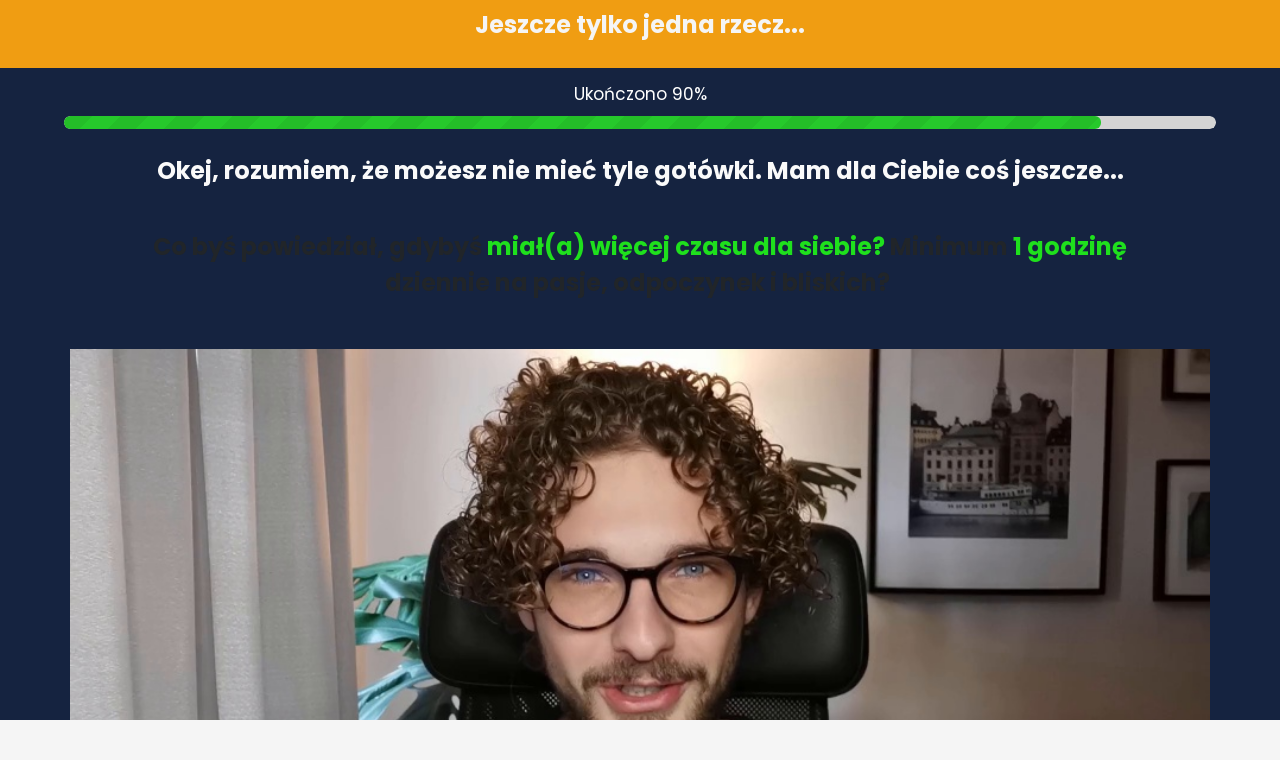

--- FILE ---
content_type: text/html; charset=UTF-8
request_url: https://sklep.mentaloterapia.pl/funnel/transformacja-umyslu/odzyskaj-czas-5-dniowe-szkolenie/
body_size: 19449
content:
<!DOCTYPE html>
<html lang="pl-PL" class="no-js no-svg" data-op3-support="no-js no-svg no-webp no-avif">
<head>
    <meta charset="UTF-8">
    <meta name="viewport" content="width=device-width, initial-scale=1">
    <link rel="profile" href="http://gmpg.org/xfn/11">
    <title>Odzyskaj czas &#8211; 5-dniowe szkolenie</title>
<meta name='robots' content='max-image-preview:large' />
	<style>img:is([sizes="auto" i], [sizes^="auto," i]) { contain-intrinsic-size: 3000px 1500px }</style>
	<script type='application/javascript'  id='pys-version-script'>console.log('PixelYourSite Free version 11.1.5.1');</script>
<link rel='dns-prefetch' href='//fonts.googleapis.com' />
<link rel="alternate" type="application/rss+xml" title=" &raquo; Kanał z wpisami" href="https://sklep.mentaloterapia.pl/feed/" />
<link rel="alternate" type="application/rss+xml" title=" &raquo; Kanał z komentarzami" href="https://sklep.mentaloterapia.pl/comments/feed/" />
<link rel="alternate" type="application/rss+xml" title=" &raquo; Odzyskaj czas &#8211; 5-dniowe szkolenie Kanał z komentarzami" href="https://sklep.mentaloterapia.pl/funnel/transformacja-umyslu/odzyskaj-czas-5-dniowe-szkolenie/feed/" />
<script>
window._wpemojiSettings = {"baseUrl":"https:\/\/s.w.org\/images\/core\/emoji\/15.1.0\/72x72\/","ext":".png","svgUrl":"https:\/\/s.w.org\/images\/core\/emoji\/15.1.0\/svg\/","svgExt":".svg","source":{"concatemoji":"https:\/\/sklep.mentaloterapia.pl\/wp-includes\/js\/wp-emoji-release.min.js?ver=6.8.1"}};
/*! This file is auto-generated */
!function(i,n){var o,s,e;function c(e){try{var t={supportTests:e,timestamp:(new Date).valueOf()};sessionStorage.setItem(o,JSON.stringify(t))}catch(e){}}function p(e,t,n){e.clearRect(0,0,e.canvas.width,e.canvas.height),e.fillText(t,0,0);var t=new Uint32Array(e.getImageData(0,0,e.canvas.width,e.canvas.height).data),r=(e.clearRect(0,0,e.canvas.width,e.canvas.height),e.fillText(n,0,0),new Uint32Array(e.getImageData(0,0,e.canvas.width,e.canvas.height).data));return t.every(function(e,t){return e===r[t]})}function u(e,t,n){switch(t){case"flag":return n(e,"\ud83c\udff3\ufe0f\u200d\u26a7\ufe0f","\ud83c\udff3\ufe0f\u200b\u26a7\ufe0f")?!1:!n(e,"\ud83c\uddfa\ud83c\uddf3","\ud83c\uddfa\u200b\ud83c\uddf3")&&!n(e,"\ud83c\udff4\udb40\udc67\udb40\udc62\udb40\udc65\udb40\udc6e\udb40\udc67\udb40\udc7f","\ud83c\udff4\u200b\udb40\udc67\u200b\udb40\udc62\u200b\udb40\udc65\u200b\udb40\udc6e\u200b\udb40\udc67\u200b\udb40\udc7f");case"emoji":return!n(e,"\ud83d\udc26\u200d\ud83d\udd25","\ud83d\udc26\u200b\ud83d\udd25")}return!1}function f(e,t,n){var r="undefined"!=typeof WorkerGlobalScope&&self instanceof WorkerGlobalScope?new OffscreenCanvas(300,150):i.createElement("canvas"),a=r.getContext("2d",{willReadFrequently:!0}),o=(a.textBaseline="top",a.font="600 32px Arial",{});return e.forEach(function(e){o[e]=t(a,e,n)}),o}function t(e){var t=i.createElement("script");t.src=e,t.defer=!0,i.head.appendChild(t)}"undefined"!=typeof Promise&&(o="wpEmojiSettingsSupports",s=["flag","emoji"],n.supports={everything:!0,everythingExceptFlag:!0},e=new Promise(function(e){i.addEventListener("DOMContentLoaded",e,{once:!0})}),new Promise(function(t){var n=function(){try{var e=JSON.parse(sessionStorage.getItem(o));if("object"==typeof e&&"number"==typeof e.timestamp&&(new Date).valueOf()<e.timestamp+604800&&"object"==typeof e.supportTests)return e.supportTests}catch(e){}return null}();if(!n){if("undefined"!=typeof Worker&&"undefined"!=typeof OffscreenCanvas&&"undefined"!=typeof URL&&URL.createObjectURL&&"undefined"!=typeof Blob)try{var e="postMessage("+f.toString()+"("+[JSON.stringify(s),u.toString(),p.toString()].join(",")+"));",r=new Blob([e],{type:"text/javascript"}),a=new Worker(URL.createObjectURL(r),{name:"wpTestEmojiSupports"});return void(a.onmessage=function(e){c(n=e.data),a.terminate(),t(n)})}catch(e){}c(n=f(s,u,p))}t(n)}).then(function(e){for(var t in e)n.supports[t]=e[t],n.supports.everything=n.supports.everything&&n.supports[t],"flag"!==t&&(n.supports.everythingExceptFlag=n.supports.everythingExceptFlag&&n.supports[t]);n.supports.everythingExceptFlag=n.supports.everythingExceptFlag&&!n.supports.flag,n.DOMReady=!1,n.readyCallback=function(){n.DOMReady=!0}}).then(function(){return e}).then(function(){var e;n.supports.everything||(n.readyCallback(),(e=n.source||{}).concatemoji?t(e.concatemoji):e.wpemoji&&e.twemoji&&(t(e.twemoji),t(e.wpemoji)))}))}((window,document),window._wpemojiSettings);
</script>
<link rel='stylesheet' id='op3-reboot-css' href='https://sklep.mentaloterapia.pl/wp-content/plugins/op-builder/public/assets/css/op3-reboot.css?build=8c5dc273&#038;ver=7ce9e3037fab2754b05109173daf5067' media='all' />
<link rel='stylesheet' id='op3-frontend-stylesheet-css' href='https://sklep.mentaloterapia.pl/wp-content/plugins/op-builder/public/assets/cache/page__563.main.css?build=8c5dc273&#038;ver=7ce9e3037fab2754b05109173daf5067' media='all' />
<script id="jquery-core-js-extra">
var pysFacebookRest = {"restApiUrl":"https:\/\/sklep.mentaloterapia.pl\/wp-json\/pys-facebook\/v1\/event","debug":""};
</script>
<script src="https://sklep.mentaloterapia.pl/wp-includes/js/jquery/jquery.min.js?ver=3.7.1" id="jquery-core-js"></script>
<script src="https://sklep.mentaloterapia.pl/wp-includes/js/jquery/jquery-migrate.min.js?ver=3.4.1" id="jquery-migrate-js"></script>
<script id="op3-funnels-tracking-js-extra">
var OPFunnelStats = {"pid":"563","fid":"561","nonce":"a0321372ec","vid":"563","queried_object_id":null,"pageview_record_id":null,"rest_url":"https:\/\/sklep.mentaloterapia.pl\/wp-json\/opf\/v1\/stats\/tracking"};
</script>
<script src="https://sklep.mentaloterapia.pl/wp-content/plugins/op-funnels/public/assets/js/tracking.js?ver=2.1.33" id="op3-funnels-tracking-js"></script>
<script id="op3-opc-global-object-handler-js-extra">
var optimizecart = {"ajax_url":"https:\/\/sklep.mentaloterapia.pl\/wp-admin\/admin-ajax.php","assets_url":"https:\/\/sklep.mentaloterapia.pl\/wp-content\/plugins\/op-cart\/public\/assets\/","rest_url":"https:\/\/sklep.mentaloterapia.pl\/wp-json\/opc\/v1","rest_nonce":"a0321372ec","locale":"pl_PL","detected_country":"US","current_user_email":"","translations":{"TAX ID":"TAX ID","Phone":"Phone","Credit\/Debit Card":"Credit\/Debit Card","Add New Card":"Add New Card","Use Credit Card":"Use Credit Card","Pay Using PayPal":"Pay Using PayPal","Validating Payment Method...":"Validating Payment Method...","Creating Order...":"Creating Order...","Confirming Card Payment...":"Confirming Card Payment...","Finishing Payment...":"Finishing Payment...","Payment Successful.":"Payment Successful.","Payment Successful, Redirecting...":"Payment Successful, Redirecting...","In":"In","Day":"Day","Days":"Days","Week":"Week","Weeks":"Weeks","Month":"Month","Months":"Months","Quarter":"Quarter","Year":"Year","Immediately":"Immediately"},"stripe_locale":"","currency":"GBP","currency_decimal_places":"2","seller_country":"","stripe_apple_google_pay_enabled":"no"};
</script>
<script id="op3-dashboard-pixels-js-extra">
var OPDashboardPixels = {"pid":"563","nonce":"a0321372ec","fbPixelId":"317460610819754","fbAdvancedMatching":"1","fbEnableAnywhere":"0","isOp3Page":"1","enableLeadEvent":"1","enableViewContentEvent":"1","enableInitiateCheckoutsEvent":"1","enablePurchaseEvent":"1","enableCompleteRegistrationEvent":"1","enableAddToCartEvent":"1","enableAddToCartBumpEvent":"1","enablePaymentInfoEvent":"1","enableScrollEvent":"1","standardParams":{"page_title":"Odzyskaj czas - 5-dniowe szkolenie","post_type":"opf_funnel","post_id":563,"plugin":"OptimizePress","event_url":"sklep.mentaloterapia.pl\/funnel\/transformacja-umyslu\/odzyskaj-czas-5-dniowe-szkolenie\/","user_role":"guest"},"capiRestUrl":"https:\/\/sklep.mentaloterapia.pl\/wp-json\/opd\/v1\/trackFacebookCAPIEvents","capiTestEventsCode":"","capiAccessToken":"[base64]","enableCapiTestEvents":"0","enableCapi":"1","enableAdvancedMatching":"1","facebookAttribution":"first_visit","facebookFirstVisitCookieDuration":"7","facebookLastVisitCookieDuration":"30"};
</script>
<script src="https://sklep.mentaloterapia.pl/wp-content/plugins/op-dashboard/public/assets/js/OP3Pixels.js?ver=1.2.2" id="op3-dashboard-pixels-js"></script>
<script src="https://sklep.mentaloterapia.pl/wp-content/plugins/op-dashboard/public/assets/js/op3-fb-tracking.js?ver=1.2.2" id="op3-dashboard-pixels-front-js"></script>
<script id="op3-support-js-after">
!function(){var A=document,e=A.documentElement,t="data-op3-support",n=function(A){e.setAttribute(t,e.getAttribute(t).replace(new RegExp("no-"+A,"g"),A))},a=function(A,e){var t=new Image;t.onload=function(){n(A)},t.src="data:image/"+A+";base64,"+e};n("js"),A.createElementNS&&A.createElementNS("http://www.w3.org/2000/svg","svg").createSVGRect&&n("svg"),a("webp","UklGRhoAAABXRUJQVlA4TA0AAAAvAAAAEAcQERGIiP4HAA=="),a("avif","[base64]")}();
</script>
<script src="https://sklep.mentaloterapia.pl/wp-content/plugins/pixelyoursite/dist/scripts/jquery.bind-first-0.2.3.min.js?ver=0.2.3" id="jquery-bind-first-js"></script>
<script src="https://sklep.mentaloterapia.pl/wp-content/plugins/pixelyoursite/dist/scripts/js.cookie-2.1.3.min.js?ver=2.1.3" id="js-cookie-pys-js"></script>
<script src="https://sklep.mentaloterapia.pl/wp-content/plugins/pixelyoursite/dist/scripts/tld.min.js?ver=2.3.1" id="js-tld-js"></script>
<script id="pys-js-extra">
var pysOptions = {"staticEvents":{"facebook":{"init_event":[{"delay":0,"type":"static","ajaxFire":false,"name":"PageView","pixelIds":["317460610819754"],"eventID":"bc2fc911-3a16-4de7-ad8a-52067fbf4fe9","params":{"page_title":"Odzyskaj czas - 5-dniowe szkolenie","post_type":"opf_funnel","post_id":563,"plugin":"PixelYourSite","user_role":"guest","event_url":"sklep.mentaloterapia.pl\/funnel\/transformacja-umyslu\/odzyskaj-czas-5-dniowe-szkolenie\/"},"e_id":"init_event","ids":[],"hasTimeWindow":false,"timeWindow":0,"woo_order":"","edd_order":""}]}},"dynamicEvents":{"automatic_event_form":{"facebook":{"delay":0,"type":"dyn","name":"Form","pixelIds":["317460610819754"],"eventID":"20456f73-e18a-49e6-ae4a-636b72477bd8","params":{"page_title":"Odzyskaj czas - 5-dniowe szkolenie","post_type":"opf_funnel","post_id":563,"plugin":"PixelYourSite","user_role":"guest","event_url":"sklep.mentaloterapia.pl\/funnel\/transformacja-umyslu\/odzyskaj-czas-5-dniowe-szkolenie\/"},"e_id":"automatic_event_form","ids":[],"hasTimeWindow":false,"timeWindow":0,"woo_order":"","edd_order":""}},"automatic_event_download":{"facebook":{"delay":0,"type":"dyn","name":"Download","extensions":["","doc","exe","js","pdf","ppt","tgz","zip","xls"],"pixelIds":["317460610819754"],"eventID":"8b12e2d6-50a0-454c-8b28-78e9b5cb97c2","params":{"page_title":"Odzyskaj czas - 5-dniowe szkolenie","post_type":"opf_funnel","post_id":563,"plugin":"PixelYourSite","user_role":"guest","event_url":"sklep.mentaloterapia.pl\/funnel\/transformacja-umyslu\/odzyskaj-czas-5-dniowe-szkolenie\/"},"e_id":"automatic_event_download","ids":[],"hasTimeWindow":false,"timeWindow":0,"woo_order":"","edd_order":""}},"automatic_event_comment":{"facebook":{"delay":0,"type":"dyn","name":"Comment","pixelIds":["317460610819754"],"eventID":"ae7cc4bd-b61c-4033-b989-5304b6526be5","params":{"page_title":"Odzyskaj czas - 5-dniowe szkolenie","post_type":"opf_funnel","post_id":563,"plugin":"PixelYourSite","user_role":"guest","event_url":"sklep.mentaloterapia.pl\/funnel\/transformacja-umyslu\/odzyskaj-czas-5-dniowe-szkolenie\/"},"e_id":"automatic_event_comment","ids":[],"hasTimeWindow":false,"timeWindow":0,"woo_order":"","edd_order":""}},"woo_add_to_cart_on_button_click":{"facebook":{"delay":0,"type":"dyn","name":"AddToCart","pixelIds":["317460610819754"],"eventID":"07024624-1180-432f-ba0f-d3bf396a93bc","params":{"page_title":"Odzyskaj czas - 5-dniowe szkolenie","post_type":"opf_funnel","post_id":563,"plugin":"PixelYourSite","user_role":"guest","event_url":"sklep.mentaloterapia.pl\/funnel\/transformacja-umyslu\/odzyskaj-czas-5-dniowe-szkolenie\/"},"e_id":"woo_add_to_cart_on_button_click","ids":[],"hasTimeWindow":false,"timeWindow":0,"woo_order":"","edd_order":""}}},"triggerEvents":[],"triggerEventTypes":[],"facebook":{"pixelIds":["317460610819754"],"advancedMatching":[],"advancedMatchingEnabled":false,"removeMetadata":false,"wooVariableAsSimple":false,"serverApiEnabled":true,"wooCRSendFromServer":false,"send_external_id":null,"enabled_medical":false,"do_not_track_medical_param":["event_url","post_title","page_title","landing_page","content_name","categories","category_name","tags"],"meta_ldu":false},"debug":"","siteUrl":"https:\/\/sklep.mentaloterapia.pl","ajaxUrl":"https:\/\/sklep.mentaloterapia.pl\/wp-admin\/admin-ajax.php","ajax_event":"b68a0a78ee","enable_remove_download_url_param":"1","cookie_duration":"7","last_visit_duration":"60","enable_success_send_form":"","ajaxForServerEvent":"1","ajaxForServerStaticEvent":"1","useSendBeacon":"1","send_external_id":"1","external_id_expire":"180","track_cookie_for_subdomains":"1","google_consent_mode":"1","gdpr":{"ajax_enabled":false,"all_disabled_by_api":false,"facebook_disabled_by_api":false,"analytics_disabled_by_api":false,"google_ads_disabled_by_api":false,"pinterest_disabled_by_api":false,"bing_disabled_by_api":false,"reddit_disabled_by_api":false,"externalID_disabled_by_api":false,"facebook_prior_consent_enabled":true,"analytics_prior_consent_enabled":true,"google_ads_prior_consent_enabled":null,"pinterest_prior_consent_enabled":true,"bing_prior_consent_enabled":true,"cookiebot_integration_enabled":false,"cookiebot_facebook_consent_category":"marketing","cookiebot_analytics_consent_category":"statistics","cookiebot_tiktok_consent_category":"marketing","cookiebot_google_ads_consent_category":"marketing","cookiebot_pinterest_consent_category":"marketing","cookiebot_bing_consent_category":"marketing","consent_magic_integration_enabled":false,"real_cookie_banner_integration_enabled":false,"cookie_notice_integration_enabled":false,"cookie_law_info_integration_enabled":false,"analytics_storage":{"enabled":true,"value":"granted","filter":false},"ad_storage":{"enabled":true,"value":"granted","filter":false},"ad_user_data":{"enabled":true,"value":"granted","filter":false},"ad_personalization":{"enabled":true,"value":"granted","filter":false}},"cookie":{"disabled_all_cookie":false,"disabled_start_session_cookie":false,"disabled_advanced_form_data_cookie":false,"disabled_landing_page_cookie":false,"disabled_first_visit_cookie":false,"disabled_trafficsource_cookie":false,"disabled_utmTerms_cookie":false,"disabled_utmId_cookie":false},"tracking_analytics":{"TrafficSource":"direct","TrafficLanding":"undefined","TrafficUtms":[],"TrafficUtmsId":[]},"GATags":{"ga_datalayer_type":"default","ga_datalayer_name":"dataLayerPYS"},"woo":{"enabled":true,"enabled_save_data_to_orders":true,"addToCartOnButtonEnabled":true,"addToCartOnButtonValueEnabled":true,"addToCartOnButtonValueOption":"price","singleProductId":null,"removeFromCartSelector":"form.woocommerce-cart-form .remove","addToCartCatchMethod":"add_cart_js","is_order_received_page":false,"containOrderId":false},"edd":{"enabled":false},"cache_bypass":"1768676196"};
</script>
<script src="https://sklep.mentaloterapia.pl/wp-content/plugins/pixelyoursite/dist/scripts/public.js?ver=11.1.5.1" id="pys-js"></script>
<link rel="https://api.w.org/" href="https://sklep.mentaloterapia.pl/wp-json/" /><link rel="EditURI" type="application/rsd+xml" title="RSD" href="https://sklep.mentaloterapia.pl/xmlrpc.php?rsd" />
<meta name="generator" content="WordPress 6.8.1" />
<meta name="generator" content="WooCommerce 10.3.7" />
<link rel="canonical" href="https://sklep.mentaloterapia.pl/funnel/transformacja-umyslu/odzyskaj-czas-5-dniowe-szkolenie/" />
<link rel='shortlink' href='https://sklep.mentaloterapia.pl/?p=563' />
<link rel="alternate" title="oEmbed (JSON)" type="application/json+oembed" href="https://sklep.mentaloterapia.pl/wp-json/oembed/1.0/embed?url=https%3A%2F%2Fsklep.mentaloterapia.pl%2Ffunnel%2Ftransformacja-umyslu%2Fodzyskaj-czas-5-dniowe-szkolenie%2F" />
<link rel="alternate" title="oEmbed (XML)" type="text/xml+oembed" href="https://sklep.mentaloterapia.pl/wp-json/oembed/1.0/embed?url=https%3A%2F%2Fsklep.mentaloterapia.pl%2Ffunnel%2Ftransformacja-umyslu%2Fodzyskaj-czas-5-dniowe-szkolenie%2F&#038;format=xml" />
        <!-- MailerLite Universal -->
        <script>
            (function(w,d,e,u,f,l,n){w[f]=w[f]||function(){(w[f].q=w[f].q||[])
                .push(arguments);},l=d.createElement(e),l.async=1,l.src=u,
                n=d.getElementsByTagName(e)[0],n.parentNode.insertBefore(l,n);})
            (window,document,'script','https://assets.mailerlite.com/js/universal.js','ml');
            ml('account', '596202');
            ml('enablePopups', true);
        </script>
        <!-- End MailerLite Universal -->
        <style>:root { --op-magic-overlay-image: url("https://sklep.mentaloterapia.pl/wp-content/plugins/op-builder/public/assets/img/elements/video/sound-on.png"); }</style><meta name="facebook-domain-verification" content="wq3z9sx9if0pfo8bc7l0tgv6j6ppbx" />	<noscript><style>.woocommerce-product-gallery{ opacity: 1 !important; }</style></noscript>
	<meta name="generator" content="Elementor 3.32.4; features: additional_custom_breakpoints; settings: css_print_method-external, google_font-enabled, font_display-swap">

        <!-- Facebook Pixel Code -->
            <script>
              !function(f,b,e,v,n,t,s)
              {if(f.fbq)return;n=f.fbq=function(){n.callMethod?
              n.callMethod.apply(n,arguments):n.queue.push(arguments)};
              if(!f._fbq)f._fbq=n;n.push=n;n.loaded=!0;n.version='2.0';
              n.queue=[];t=b.createElement(e);t.async=!0;
              t.src=v;s=b.getElementsByTagName(e)[0];
              s.parentNode.insertBefore(t,s)}(window, document,'script',
              'https://connect.facebook.net/en_US/fbevents.js');
              fbq('init', '317460610819754');
            </script>
        <!-- End Facebook Pixel Code -->
        			<style>
				.e-con.e-parent:nth-of-type(n+4):not(.e-lazyloaded):not(.e-no-lazyload),
				.e-con.e-parent:nth-of-type(n+4):not(.e-lazyloaded):not(.e-no-lazyload) * {
					background-image: none !important;
				}
				@media screen and (max-height: 1024px) {
					.e-con.e-parent:nth-of-type(n+3):not(.e-lazyloaded):not(.e-no-lazyload),
					.e-con.e-parent:nth-of-type(n+3):not(.e-lazyloaded):not(.e-no-lazyload) * {
						background-image: none !important;
					}
				}
				@media screen and (max-height: 640px) {
					.e-con.e-parent:nth-of-type(n+2):not(.e-lazyloaded):not(.e-no-lazyload),
					.e-con.e-parent:nth-of-type(n+2):not(.e-lazyloaded):not(.e-no-lazyload) * {
						background-image: none !important;
					}
				}
			</style>
			
<!-- Open graph tags by Optimizepress -->
<meta property="og:image" content="https://sklep.mentaloterapia.pl/wp-content/uploads/2022/07/medialibraryfAOJfA-medium__opdb-op5d932b1af2b553-80201167.jpg"/>
<meta property="og:title" content="Odzyskaj czas &ndash; 5-dniowe szkolenie"/>
<meta property="og:description" content="Jeszcze tylko jedna rzecz...Ukończono 90%Okej, rozumiem, że możesz nie mieć tyle got&oacute;wki. Mam dla Ciebie coś jeszcze...Co byś powiedział, gdybyś&nbsp;miał(a) więcej czasu dla siebie? Minimum 1 godzinę dziennie na pasje, odpoczynek i bliskich?&nbsp;Cena regularna: 499złTylko na tej stronie: 67złTak! Chcę mieć więcej czasu dla siebie.Nie, dziękuję Dawid. Chcę tylko 14-dniowe wyzwanie i nic więcej.Jeśli nie chcesz dołączyć do zaawansowanego kursu&hellip;"/>
<meta property="og:url" content="https://sklep.mentaloterapia.pl/funnel/transformacja-umyslu/odzyskaj-czas-5-dniowe-szkolenie/"/>
<meta property="og:image:secure_url" content="https://sklep.mentaloterapia.pl/wp-content/uploads/2022/07/medialibraryfAOJfA-medium__opdb-op5d932b1af2b553-80201167.jpg"/>
<meta property="twitter:image" content="https://sklep.mentaloterapia.pl/wp-content/uploads/2022/07/medialibraryfAOJfA-medium__opdb-op5d932b1af2b553-80201167.jpg"/>
<meta property="twitter:title" content="Odzyskaj czas &ndash; 5-dniowe szkolenie"/>
<meta property="twitter:description" content="Jeszcze tylko jedna rzecz...Ukończono 90%Okej, rozumiem, że możesz nie mieć tyle got&oacute;wki. Mam dla Ciebie coś jeszcze...Co byś powiedział, gdybyś&nbsp;miał(a) więcej czasu dla siebie? Minimum 1 godzinę dziennie na pasje, odpoczynek i bliskich?&nbsp;Cena regularna: 499złTylko na tej stronie: 67złTak! Chcę mieć więcej czasu dla siebie.Nie, dziękuję Dawid. Chcę tylko 14-dniowe wyzwanie i nic więcej.Jeśli nie chcesz dołączyć do zaawansowanego kursu&hellip;"/>
<!-- Optimizepress -->

<!-- Fonts used by OptimizePress -->
<link rel="preconnect" href="https://fonts.gstatic.com" crossorigin />
<link rel="preload" as="style" href="https://fonts.googleapis.com/css?family=Lato:400,700|Poppins:400,500,600,700&amp;display=swap" />
<noscript><link rel="stylesheet" href="https://fonts.googleapis.com/css?family=Lato:400,700|Poppins:400,500,600,700&amp;display=swap" /></noscript>
<link rel="stylesheet" href="https://fonts.googleapis.com/css?family=Lato:400,700|Poppins:400,500,600,700&amp;display=swap" media="print" onload="this.onload=null;this.media='all'" />
<!-- / OptimizePress. -->
<link rel="icon" href="https://sklep.mentaloterapia.pl/wp-content/uploads/2025/08/DJ_logo_ziel-100x100.webp" sizes="32x32" />
<link rel="icon" href="https://sklep.mentaloterapia.pl/wp-content/uploads/2025/08/DJ_logo_ziel-324x324.webp" sizes="192x192" />
<link rel="apple-touch-icon" href="https://sklep.mentaloterapia.pl/wp-content/uploads/2025/08/DJ_logo_ziel-324x324.webp" />
<meta name="msapplication-TileImage" content="https://sklep.mentaloterapia.pl/wp-content/uploads/2025/08/DJ_logo_ziel-324x324.webp" />
<style id="op3-custom-css"></style></head>

<body class="wp-singular opf_funnel-template opf_funnel-template-op_builder_blank single single-opf_funnel postid-563 wp-embed-responsive wp-theme-storefront theme-storefront woocommerce-no-js storefront-secondary-navigation storefront-align-wide right-sidebar woocommerce-active elementor-default elementor-kit-1760">

<div class="op3-designer-element op3-designer-element--content">
<div data-op3-children="7"><div id="op3-element-REr2fY44" class="op3-element " data-op3-uuid="REr2fY44" data-op3-gid="" data-op3-element-type="section" data-op3-element-spec="" data-op3-element-caption="Section #REr2fY44" data-op-visibility-hidden="0" data-op-element-hidden="0" data-op3-style-id="" data-op3-has-children="1"><div data-op3-element-container data-op3-sticky="0" data-op3-sticky-active-desktop="1" data-op3-sticky-active-tablet="1" data-op3-sticky-active-mobile="0" data-op3-sticky-position="" data-op3-sticky-top-desktop="0px" data-op3-sticky-top-tablet="0px" data-op3-sticky-top-mobile="0px" data-op3-sticky-until="0" data-op3-sticky-until-element=""><div data-op3-children="1"><div id="op3-element-GGM1jOMt" class="op3-element " data-op3-uuid="GGM1jOMt" data-op3-gid="" data-op3-element-type="row" data-op3-element-spec="" data-op3-element-caption="Row #GGM1jOMt" data-op-visibility-hidden="0" data-op-element-hidden="0" data-op3-style-id="" data-op3-has-children="1"><div data-op3-element-container data-op3-sticky="0" data-op3-sticky-active-desktop="1" data-op3-sticky-active-tablet="1" data-op3-sticky-active-mobile="0" data-op3-sticky-position="" data-op3-sticky-top-desktop="0px" data-op3-sticky-top-tablet="0px" data-op3-sticky-top-mobile="0px" data-op3-sticky-until="0" data-op3-sticky-until-element=""><div data-op3-border><div data-op3-background="base"></div></div><div data-op3-children="1" data-op3-stack-columns-desktop="0" data-op3-stack-columns-desktop-reverse="0" data-op3-stack-columns-tablet="0" data-op3-stack-columns-tablet-reverse="0" data-op3-stack-columns-mobile="1" data-op3-stack-columns-mobile-reverse="0" data-op3-wrap-columns-desktop="0" data-op3-wrap-columns-tablet="0" data-op3-wrap-columns-mobile="0"><div id="op3-element-Gqn3v9Gt" class="op3-element " data-op3-uuid="Gqn3v9Gt" data-op3-gid="" data-op3-element-type="column" data-op3-element-spec="" data-op3-element-caption="Column #Gqn3v9Gt" data-op-visibility-hidden="0" data-op-element-hidden="0" data-op3-style-id="" data-op3-has-children="1"><div class="op3-column-content op3-background-parent"><div data-op3-element-container><div data-op3-border><div data-op3-background="base"></div></div><div data-op3-children="1"><div id="op3-element-wAPgUz2C" class="op3-element " data-op3-uuid="wAPgUz2C" data-op3-gid="" data-op3-element-type="headline" data-op3-element-spec="" data-op3-element-caption="Headline #wAPgUz2C" data-op-visibility-hidden="0" data-op-element-hidden="0" data-op3-style-id="" data-op3-has-children="0"><div class="op3-element__container op3-element-headline__container"><div class="op3-element__canvas op3-element-headline__canvas"><div class="op3-element__background op3-element-headline__background op3-element-headline__background--overlay"></div></div><div class="op3-element__contenteditable op3-element-headline__contenteditable op3-element-headline__contenteditable--html" data-op3-contenteditable><h2><span style="color: rgb(245, 245, 245);">Jeszcze tylko jedna rzecz...</span></h2></div></div></div></div></div></div></div></div></div></div></div></div></div><div id="op3-element-qoQ389Bm" class="op3-element " data-op3-uuid="qoQ389Bm" data-op3-gid="" data-op3-element-type="section" data-op3-element-spec="" data-op3-element-caption="Section #qoQ389Bm" data-op-visibility-hidden="0" data-op-element-hidden="0" data-op3-style-id="" data-op3-has-children="1"><div data-op3-element-container data-op3-sticky="0" data-op3-sticky-active-desktop="1" data-op3-sticky-active-tablet="1" data-op3-sticky-active-mobile="0" data-op3-sticky-position="" data-op3-sticky-top-desktop="0px" data-op3-sticky-top-tablet="0px" data-op3-sticky-top-mobile="0px" data-op3-sticky-until="0" data-op3-sticky-until-element=""><div data-op3-border><div data-op3-background="base"></div></div><div data-op3-children="2"><div id="op3-element-WYnXA63z" class="op3-element " data-op3-uuid="WYnXA63z" data-op3-gid="" data-op3-element-type="row" data-op3-element-spec="" data-op3-element-caption="Row #WYnXA63z" data-op-visibility-hidden="0" data-op-element-hidden="0" data-op3-style-id="" data-op3-has-children="1"><div data-op3-element-container data-op3-sticky="0" data-op3-sticky-active-desktop="1" data-op3-sticky-active-tablet="1" data-op3-sticky-active-mobile="0" data-op3-sticky-position="" data-op3-sticky-top-desktop="0px" data-op3-sticky-top-tablet="0px" data-op3-sticky-top-mobile="0px" data-op3-sticky-until="0" data-op3-sticky-until-element=""><div data-op3-border><div data-op3-background="base"></div></div><div data-op3-children="1" data-op3-stack-columns-desktop="0" data-op3-stack-columns-desktop-reverse="0" data-op3-stack-columns-tablet="0" data-op3-stack-columns-tablet-reverse="0" data-op3-stack-columns-mobile="1" data-op3-stack-columns-mobile-reverse="0" data-op3-wrap-columns-desktop="0" data-op3-wrap-columns-tablet="0" data-op3-wrap-columns-mobile="0"><div id="op3-element-cP6TlLyB" class="op3-element " data-op3-uuid="cP6TlLyB" data-op3-gid="" data-op3-element-type="column" data-op3-element-spec="" data-op3-element-caption="Column #cP6TlLyB" data-op-visibility-hidden="0" data-op-element-hidden="0" data-op3-style-id="" data-op3-has-children="1"><div class="op3-column-content op3-background-parent"><div data-op3-element-container><div data-op3-border><div data-op3-background="base"></div></div><div data-op3-children="2"><div id="op3-element-TTj2A9ck" class="op3-element " data-op3-uuid="TTj2A9ck" data-op3-gid="" data-op3-element-type="row" data-op3-element-spec="" data-op3-element-caption="Row #TTj2A9ck" data-op-visibility-hidden="0" data-op-element-hidden="0" data-op3-style-id="" data-op3-has-children="1"><div data-op3-element-container data-op3-sticky="0" data-op3-sticky-active-desktop="1" data-op3-sticky-active-tablet="1" data-op3-sticky-active-mobile="0" data-op3-sticky-position="" data-op3-sticky-top-desktop="0px" data-op3-sticky-top-tablet="0px" data-op3-sticky-top-mobile="0px" data-op3-sticky-until="0" data-op3-sticky-until-element=""><div data-op3-border><div data-op3-background="base"></div></div><div data-op3-children="1" data-op3-stack-columns-desktop="0" data-op3-stack-columns-desktop-reverse="0" data-op3-stack-columns-tablet="0" data-op3-stack-columns-tablet-reverse="0" data-op3-stack-columns-mobile="1" data-op3-stack-columns-mobile-reverse="0" data-op3-wrap-columns-desktop="0" data-op3-wrap-columns-tablet="0" data-op3-wrap-columns-mobile="0"><div id="op3-element-aNHf63KU" class="op3-element " data-op3-uuid="aNHf63KU" data-op3-gid="" data-op3-element-type="column" data-op3-element-spec="" data-op3-element-caption="Column #aNHf63KU" data-op-visibility-hidden="0" data-op-element-hidden="0" data-op3-style-id="" data-op3-has-children="1"><div class="op3-column-content op3-background-parent"><div data-op3-element-container><div data-op3-children="1"><div id="op3-element-K6OyPglX" class="op3-element " data-op3-uuid="K6OyPglX" data-op3-gid="" data-op3-element-type="progressbar" data-op3-element-spec="" data-op3-element-caption="Progress Bar #K6OyPglX" data-op-visibility-hidden="0" data-op-element-hidden="0" data-op3-style-id="" data-op3-has-children="0"><div class="op3-progressbar-content op3-progressbar-no-animaton" data-op3-stripes="wide-forward" data-op3-label-placement="above" data-op-animation-toggle="1" data-op-animation-toggle-2="1"><div class="op3-progressbar-label"><div class="op3-text" data-op3-contenteditable><div><span style="color: rgb(255, 255, 255);">Ukończono 90%</span></div></div></div><div class="op3-progressbar-container op3-background-ancestor"><div class="op3-progressbar-progress op3-background-parent"><div data-op3-background="overlay"></div><div data-op3-background="overlay-stripes"></div><div data-op3-background="overlay-border"></div></div><div data-op3-background="base"></div><div data-op3-background="base-border"></div></div></div></div></div></div></div></div></div></div></div><div id="op3-element-qufz1MOT" class="op3-element " data-op3-uuid="qufz1MOT" data-op3-gid="" data-op3-element-type="headline" data-op3-element-spec="" data-op3-element-caption="Headline #qufz1MOT" data-op-visibility-hidden="0" data-op-element-hidden="0" data-op3-style-id="" data-op3-has-children="0"><div class="op3-element__container op3-element-headline__container"><div class="op3-element__contenteditable op3-element-headline__contenteditable op3-element-headline__contenteditable--html" data-op3-contenteditable><h2><span style="color: rgb(250, 250, 250);">Okej, rozumiem, że możesz nie mieć tyle gotówki. Mam dla Ciebie coś jeszcze...</span></h2></div></div></div></div></div></div></div></div></div></div><div id="op3-element-vXHcEO6d" class="op3-element " data-op3-uuid="vXHcEO6d" data-op3-gid="" data-op3-element-type="row" data-op3-element-spec="" data-op3-element-caption="Row #vXHcEO6d" data-op-visibility-hidden="0" data-op-element-hidden="0" data-op3-style-id="" data-op3-has-children="1"><div data-op3-element-container data-op3-sticky="0" data-op3-sticky-active-desktop="1" data-op3-sticky-active-tablet="1" data-op3-sticky-active-mobile="0" data-op3-sticky-position="" data-op3-sticky-top-desktop="0px" data-op3-sticky-top-tablet="0px" data-op3-sticky-top-mobile="0px" data-op3-sticky-until="0" data-op3-sticky-until-element=""><div data-op3-children="1" data-op3-stack-columns-desktop="0" data-op3-stack-columns-desktop-reverse="0" data-op3-stack-columns-tablet="0" data-op3-stack-columns-tablet-reverse="0" data-op3-stack-columns-mobile="1" data-op3-stack-columns-mobile-reverse="0" data-op3-wrap-columns-desktop="0" data-op3-wrap-columns-tablet="0" data-op3-wrap-columns-mobile="0"><div id="op3-element-nV3qOyyd" class="op3-element " data-op3-uuid="nV3qOyyd" data-op3-gid="" data-op3-element-type="column" data-op3-element-spec="" data-op3-element-caption="Column #nV3qOyyd" data-op-visibility-hidden="0" data-op-element-hidden="0" data-op3-style-id="" data-op3-has-children="1"><div class="op3-column-content op3-background-parent"><div data-op3-element-container><div data-op3-children="2"><div id="op3-element-SSKtSN2c" class="op3-element " data-op3-uuid="SSKtSN2c" data-op3-gid="" data-op3-element-type="headline" data-op3-element-spec="" data-op3-element-caption="Headline #SSKtSN2c" data-op-visibility-hidden="0" data-op-element-hidden="0" data-op3-style-id="" data-op3-has-children="0"><div class="op3-element__container op3-element-headline__container"><div class="op3-element__contenteditable op3-element-headline__contenteditable op3-element-headline__contenteditable--html" data-op3-contenteditable><h2>Co byś powiedział, gdybyś<span style="color: rgb(240, 157, 18);">&nbsp;</span><span style="color: rgb(31, 224, 29);">miał(a) więcej czasu dla siebie?</span> Minimum <span style="color: rgb(31, 224, 29);">1 godzinę</span> dziennie na pasje, odpoczynek i bliskich?&nbsp;</h2></div></div></div><div id="op3-element-ytkLBxuE" class="op3-element " data-op3-uuid="ytkLBxuE" data-op3-gid="" data-op3-element-type="video" data-op3-element-spec="" data-op3-element-caption="Video #ytkLBxuE" data-op-visibility-hidden="0" data-op-element-hidden="0" data-op3-style-id="" data-op3-has-children="0"><div class="op3-video-wrapper" data-op3-src="https://fast.wistia.net/embed/iframe/0uvegbusst?playerColor=174bd2&autoplay=0&endVideoBehavior=default&playbackRateControl=false&playbar=false&muted=false" data-op3-video-autoplay="0" data-op3-video-mute="0" data-op3-video-sticky="0" data-op3-video-sticky-preview="0" data-op3-video-sticky-position="topright" data-op3-video-sticky-devices="0" data-op3-video-sticky-desktop="1" data-op3-video-sticky-tablet="0" data-op3-video-sticky-mobile="0" data-op3-video-sticky-close="0" data-op3-video-magic-overlay=""><div data-op3-code data-op3-aspect-ratio="16:9"><noscript><iframe title="Video" allowtransparency="true" frameborder="0" scrolling="no" class="wistia_embed fitvidsignore" name="wistia_embed" allowfullscreen="" width="900" height="506" src="https://fast.wistia.net/embed/iframe/0uvegbusst?playerColor=174bd2&autoplay=0&endVideoBehavior=default&playbackRateControl=false&playbar=false&muted=false"></iframe></noscript><iframe title="Video" allowtransparency="true" frameborder="0" scrolling="no" class="wistia_embed fitvidsignore" name="wistia_embed" allowfullscreen="" width="900" height="506" data-embed-video-facade-src="https://fast.wistia.net/embed/iframe/0uvegbusst?playerColor=174bd2&autoplay=0&endVideoBehavior=default&playbackRateControl=false&playbar=false&muted=false" style="background: url(&quot;https://embed-ssl.wistia.com/deliveries/b215e99bdc44ec6c1b631aed7ef644d7.jpg?image_crop_resized=960x540&quot;) 50% 50% / cover no-repeat #000;"></iframe></div></div><div class="op3-video-magic-overlay"><div class="op3-video-magic-overlay-image"></div></div></div></div></div></div></div></div></div></div></div></div></div><div id="op3-element-5S5tQYGe" class="op3-element " data-op3-uuid="5S5tQYGe" data-op3-gid="" data-op3-element-type="section" data-op3-element-spec="" data-op3-element-caption="Section #5S5tQYGe" data-op-visibility-hidden="0" data-op-element-hidden="0" data-op3-style-id="" data-op3-has-children="1"><div data-op3-element-container data-op3-sticky="" data-op3-sticky-active-desktop="" data-op3-sticky-active-tablet="" data-op3-sticky-active-mobile="" data-op3-sticky-position="" data-op3-sticky-top-desktop="" data-op3-sticky-top-tablet="" data-op3-sticky-top-mobile="" data-op3-sticky-until="" data-op3-sticky-until-element=""><div data-op3-border></div><div data-op3-children="4"><div id="op3-element-CJPmANtT" class="op3-element " data-op3-uuid="CJPmANtT" data-op3-gid="" data-op3-element-type="row" data-op3-element-spec="" data-op3-element-caption="Row #CJPmANtT" data-op-visibility-hidden="0" data-op-element-hidden="0" data-op3-style-id="" data-op3-has-children="1"><div data-op3-element-container data-op3-sticky="0" data-op3-sticky-active-desktop="1" data-op3-sticky-active-tablet="1" data-op3-sticky-active-mobile="0" data-op3-sticky-position="" data-op3-sticky-top-desktop="0px" data-op3-sticky-top-tablet="0px" data-op3-sticky-top-mobile="0px" data-op3-sticky-until="0" data-op3-sticky-until-element=""><div data-op3-children="1" data-op3-stack-columns-desktop="0" data-op3-stack-columns-desktop-reverse="0" data-op3-stack-columns-tablet="0" data-op3-stack-columns-tablet-reverse="0" data-op3-stack-columns-mobile="1" data-op3-stack-columns-mobile-reverse="0" data-op3-wrap-columns-desktop="0" data-op3-wrap-columns-tablet="0" data-op3-wrap-columns-mobile="0"><div id="op3-element-PUEeoaZp" class="op3-element " data-op3-uuid="PUEeoaZp" data-op3-gid="" data-op3-element-type="column" data-op3-element-spec="" data-op3-element-caption="Column #PUEeoaZp" data-op-visibility-hidden="0" data-op-element-hidden="0" data-op3-style-id="" data-op3-has-children="1"><div class="op3-column-content op3-background-parent"><div data-op3-element-container><div data-op3-children="5"><div id="op3-element-hlPfIhYB" class="op3-element " data-op3-uuid="hlPfIhYB" data-op3-gid="" data-op3-element-type="headline" data-op3-element-spec="" data-op3-element-caption="Headline #hlPfIhYB" data-op-visibility-hidden="0" data-op-element-hidden="0" data-op3-style-id="" data-op3-has-children="0"><div class="op3-element__container op3-element-headline__container"><div class="op3-element__contenteditable op3-element-headline__contenteditable op3-element-headline__contenteditable--html" data-op3-contenteditable><h2><span style="color: rgb(3, 35, 72);">Cena regularna: 499zł</span><br></h2></div></div></div><div id="op3-element-9JcLNzJh" class="op3-element " data-op3-uuid="9JcLNzJh" data-op3-gid="" data-op3-element-type="headline" data-op3-element-spec="" data-op3-element-caption="Headline #9JcLNzJh" data-op-visibility-hidden="0" data-op-element-hidden="0" data-op3-style-id="" data-op3-has-children="0"><div class="op3-element__container op3-element-headline__container"><div class="op3-element__contenteditable op3-element-headline__contenteditable op3-element-headline__contenteditable--html" data-op3-contenteditable><h2><span style="color: rgb(3, 35, 72);">Tylko na tej stronie: </span><b style="color: rgb(18, 188, 16);">67zł</b><br></h2></div></div></div><div id="op3-element-xc6KbIqE" class="op3-element " data-op3-uuid="xc6KbIqE" data-op3-gid="" data-op3-element-type="image" data-op3-element-spec="" data-op3-element-caption="Image #xc6KbIqE" data-op-visibility-hidden="0" data-op-element-hidden="0" data-op3-style-id="" data-op3-has-children="0"><div class="op3-element__container op3-element-image__container"><figure class="op3-element__wrapper op3-element-image__wrapper"><img loading="lazy"  class="op3-element__image op3-element-image__image" src="https://sklep.mentaloterapia.pl/wp-content/uploads/2022/09/ebooki-i-prezenty-14.png" alt="" title="ebooki i prezenty (14)" width="512" height="800" data-op3-attachment-id="506" loading="lazy" /></figure></div></div><div id="op3-element-ZPqL4IZx" class="op3-element " data-op3-uuid="ZPqL4IZx" data-op3-gid="" data-op3-element-type="row" data-op3-element-spec="" data-op3-element-caption="Row #ZPqL4IZx" data-op-visibility-hidden="0" data-op-element-hidden="0" data-op3-style-id="" data-op3-has-children="1"><div data-op3-element-container data-op3-sticky="0" data-op3-sticky-active-desktop="1" data-op3-sticky-active-tablet="1" data-op3-sticky-active-mobile="0" data-op3-sticky-position="" data-op3-sticky-top-desktop="0px" data-op3-sticky-top-tablet="0px" data-op3-sticky-top-mobile="0px" data-op3-sticky-until="0" data-op3-sticky-until-element=""><div data-op3-children="1" data-op3-stack-columns-desktop="0" data-op3-stack-columns-desktop-reverse="0" data-op3-stack-columns-tablet="0" data-op3-stack-columns-tablet-reverse="0" data-op3-stack-columns-mobile="1" data-op3-stack-columns-mobile-reverse="0" data-op3-wrap-columns-desktop="0" data-op3-wrap-columns-tablet="0" data-op3-wrap-columns-mobile="0"><div id="op3-element-Ab3n7AQv" class="op3-element " data-op3-uuid="Ab3n7AQv" data-op3-gid="" data-op3-element-type="column" data-op3-element-spec="" data-op3-element-caption="Column #Ab3n7AQv" data-op-visibility-hidden="0" data-op-element-hidden="0" data-op3-style-id="" data-op3-has-children="1"><div class="op3-column-content op3-background-parent"><div data-op3-element-container><div data-op3-children="1"><div id="op3-element-dbxdd5DN" class="op3-element " data-op3-uuid="dbxdd5DN" data-op3-gid="" data-op3-element-type="button" data-op3-element-spec="" data-op3-element-caption="Button #dbxdd5DN" data-op-visibility-hidden="0" data-op-element-hidden="0" data-op3-style-id="" data-op3-has-children="0"><a aria-label="Button link" href="https://sklep.mentaloterapia.pl/?add-to-cart=256" class="op3-element__tcp--non-a op3-link op3-background-ancestor" target="_self"  data-op-action="link" data-op3-smooth-scroll="" data-op-effect-style="" data-op-effect-style-hover="" data-op-courseaction=""><div data-op3-background="overlay"></div><div data-op3-border></div><div class="op3-text-container"><div class="op3-text op3-html1" data-op3-contenteditable><div>Tak! Chcę mieć więcej czasu dla siebie.<br></div></div></div></a></div></div></div></div></div></div></div></div><div id="op3-element-KuRfWOtB" class="op3-element " data-op3-uuid="KuRfWOtB" data-op3-gid="" data-op3-element-type="row" data-op3-element-spec="" data-op3-element-caption="Row #KuRfWOtB" data-op-visibility-hidden="0" data-op-element-hidden="0" data-op3-style-id="" data-op3-has-children="1"><div data-op3-element-container data-op3-sticky="0" data-op3-sticky-active-desktop="1" data-op3-sticky-active-tablet="1" data-op3-sticky-active-mobile="0" data-op3-sticky-position="" data-op3-sticky-top-desktop="0px" data-op3-sticky-top-tablet="0px" data-op3-sticky-top-mobile="0px" data-op3-sticky-until="0" data-op3-sticky-until-element=""><div data-op3-children="1" data-op3-stack-columns-desktop="0" data-op3-stack-columns-desktop-reverse="0" data-op3-stack-columns-tablet="0" data-op3-stack-columns-tablet-reverse="0" data-op3-stack-columns-mobile="1" data-op3-stack-columns-mobile-reverse="0" data-op3-wrap-columns-desktop="0" data-op3-wrap-columns-tablet="0" data-op3-wrap-columns-mobile="0"><div id="op3-element-JBVqorFS" class="op3-element " data-op3-uuid="JBVqorFS" data-op3-gid="" data-op3-element-type="column" data-op3-element-spec="" data-op3-element-caption="Column #JBVqorFS" data-op-visibility-hidden="0" data-op-element-hidden="0" data-op3-style-id="" data-op3-has-children="1"><div class="op3-column-content op3-background-parent"><div data-op3-element-container><div data-op3-children="1"><div id="op3-element-Aq1jlj09" class="op3-element " data-op3-uuid="Aq1jlj09" data-op3-gid="" data-op3-element-type="headline" data-op3-element-spec="" data-op3-element-caption="Headline #Aq1jlj09" data-op-visibility-hidden="0" data-op-element-hidden="0" data-op3-style-id="" data-op3-has-children="0"><div class="op3-element__container op3-element-headline__container"><div class="op3-element__contenteditable op3-element-headline__contenteditable op3-element-headline__contenteditable--html" data-op3-contenteditable><h2><span style="color: rgb(33, 37, 41);"><u><a href="sklep.mentaloterapia.pl/?add-to-cart=439">Nie, dziękuję Dawid. Chcę tylko 14-dniowe wyzwanie i nic więcej.</a></u></span></h2></div></div></div></div></div></div></div></div></div></div></div></div></div></div></div></div></div><div id="op3-element-FGODCLpu" class="op3-element " data-op3-uuid="FGODCLpu" data-op3-gid="" data-op3-element-type="row" data-op3-element-spec="" data-op3-element-caption="Row #FGODCLpu" data-op-visibility-hidden="0" data-op-element-hidden="0" data-op3-style-id="" data-op3-has-children="1"><div data-op3-element-container data-op3-sticky="0" data-op3-sticky-active-desktop="1" data-op3-sticky-active-tablet="1" data-op3-sticky-active-mobile="0" data-op3-sticky-position="" data-op3-sticky-top-desktop="0px" data-op3-sticky-top-tablet="0px" data-op3-sticky-top-mobile="0px" data-op3-sticky-until="0" data-op3-sticky-until-element=""><div data-op3-children="1" data-op3-stack-columns-desktop="0" data-op3-stack-columns-desktop-reverse="0" data-op3-stack-columns-tablet="0" data-op3-stack-columns-tablet-reverse="0" data-op3-stack-columns-mobile="1" data-op3-stack-columns-mobile-reverse="0" data-op3-wrap-columns-desktop="0" data-op3-wrap-columns-tablet="0" data-op3-wrap-columns-mobile="0"><div id="op3-element-4o6UDxNB" class="op3-element " data-op3-uuid="4o6UDxNB" data-op3-gid="" data-op3-element-type="column" data-op3-element-spec="" data-op3-element-caption="Column #4o6UDxNB" data-op-visibility-hidden="0" data-op-element-hidden="0" data-op3-style-id="" data-op3-has-children="1"><div class="op3-column-content op3-background-parent"><div data-op3-element-container><div data-op3-children="2"><div id="op3-element-ldhdaB6W" class="op3-element " data-op3-uuid="ldhdaB6W" data-op3-gid="" data-op3-element-type="text" data-op3-element-spec="" data-op3-element-caption="Text Editor #ldhdaB6W" data-op-visibility-hidden="0" data-op-element-hidden="0" data-op3-style-id="" data-op3-has-children="0"><div class="op3-element__container op3-element-text__container"><div class="op3-element__contenteditable op3-element-text__contenteditable op3-element-text__contenteditable--html" data-op3-contenteditable><p>Jeśli nie chcesz dołączyć do zaawansowanego kursu z budowania relacji, to mam dla Ciebie coś, co może sprawić że <b>będziesz mieć znacznie więcej czasu dla siebie (minimum 1 godzinę dziennie)</b>.</p><p><span style="background-color: initial;">Powiedz proszę, czy masz teraz tak, że...</span><br></p><p><span style="background-color: initial; font-weight: 700;">&nbsp;<img  draggable="false" role="img" class="emoji" alt="👉" src="https://s.w.org/images/core/emoji/14.0.0/svg/1f449.svg" loading="lazy">&nbsp;</span><b>Zostajesz w pracy po godzinach</b>, mimo że nie chcesz?</p><p>👉 Załatwiasz sprawy za innych, tylko dlatego, że <b>głupio było Ci odmówić</b>?</p><p>👉 Znajomi <b>dzwonią do Ciebie z prośbą</b> mówiąc "wiem, że Ty mi nie odmówisz".</p><p>👉 Przez to wszystko <b>nie masz czasu na swoje pasje</b>, realizację siebie i spędzanie czasu z bliskimi?</p><p>👉 I z tego wszystkiego <b>potrafisz wybuchnąć wulkanem emocji</b> w najmniej odpowiednim momencie i później bardzo tego żałujesz?</p><p><span style="background-color: initial;">Ja też to znam!</span><br></p><p>Pamiętam, jak <b>8 lat temu pracowałem jako kelner</b>. Zgadzałem się na każde nadgodziny,&nbsp; na każdą prośbę kolegów bym ich zastąpił i&nbsp;<span style="background-color: initial;">na każdy telefon szefa: "Przyjdziesz do pracy? Potrzebujemy Cię".</span></p><p><span style="background-color: initial;">Efekt?</span></p><p><b>Traciłem siebie i swoje życie</b>. Przez brak czasu dla siebie i to, co naprawdę ważne <b>rozsypywał mi się związek</b> i <b>traciłem przyjaźnie</b>. Do tego byłem nieszczęśliwy i wiecznie zmęczony.</p><p>Marzyłem o tym, by w weekend się wyspać i pójść na imprezę jak normalny młody człowiek.</p><p>Ale nie mogłem. Bo, <b>gdy tylko szef dzwonił, to się zgadzałem</b>.&nbsp;</p><p>Próbowałem powiedzieć "Nie", ale on tak ładnie prosił i nalegał... więc się zgadzałem.</p><p>Znasz to?</p><p>Na szczęście w pewnym momencie zorientowałem się, że jeśli tak dłużej pójdzie to zostanę sam i do końca życia będę pracował w gastronomii po 16 godzin dziennie.&nbsp;</p><p>Więc <b>pozyskałem odpowiednie narzędzia, by uwolnić się od życia dla innych</b>. Odzyskałem swój czas, odzyskałem przyjaźnie, miłość i przede wszystkim... siebie.&nbsp;</p><p>I teraz chcę nauczyć tego Ciebie.</p><p><br></p><p style="text-align: center;"><b>Wyobraź sobie, że dostajesz dziennie 1 godzinę gratis i możesz wykorzystać ją na co tylko chcesz!&nbsp;</b><u><b style="background-color: initial;">Co byś zrobił?</b><span style="background-color: initial;">&nbsp;</span></u></p><p style="text-align: center;"><br></p><p>👉 Przeczytał książkę, która od tygodni leży na półce i czeka aż ją otworzysz?</p><p>👉 Zrobił porządny trening i poczuł przypływ energii?</p><p>👉 Poszedł z partnerem na randkę?</p><p>👉 Zabrał dzieci na wycieczkę?</p><p>👉 A może po prostu... odpoczął?</p><p>Jeśli nie masz teraz czasu dla siebie i czujesz jak z każdym dniem się wypalasz, to <b>chciałbym Ci coś doradzić</b>.&nbsp;</p><p>Mogę?</p><p>Widzisz, jeśli inni dzisiaj Cię wykorzystują, to <b>będą robić to częściej</b>. Dlaczego mieliby przestać? Twoje zmęczenie coraz bardziej będzie dawać się we znaki. Niestety możliwe, że niebawem zacznie <b>szwankować Ci</b> <b>zdrowie </b>a bliscy zaczną mówić "<b>Ty znowu nie masz czasu...</b>" (o ile już to się nie wydarza).</p><p><u>Moja rada:</u> <b>zadbaj o siebie nim będzie za późno</b>. Z każdym dniem będzie coraz trudniej. Możesz zacząć odzyskiwać siebie i swój czas już za kilka chwil...</p></div></div></div><div id="op3-element-IkQRyG96" class="op3-element " data-op3-uuid="IkQRyG96" data-op3-gid="" data-op3-element-type="text" data-op3-element-spec="" data-op3-element-caption="Text Editor #IkQRyG96" data-op-visibility-hidden="0" data-op-element-hidden="0" data-op3-style-id="" data-op3-has-children="0"><div class="op3-element__container op3-element-text__container"><div class="op3-element__canvas op3-element-text__canvas"><div class="op3-element__background op3-element-text__background op3-element-text__background--overlay"></div></div><div class="op3-element__contenteditable op3-element-text__contenteditable op3-element-text__contenteditable--html" data-op3-contenteditable><p style="text-align: center;">W trakcie tego <b>5-dniowego szkolenia</b> online pokażę Ci, co możesz zrobić by <b>przestać tracić czas na robienie rzeczy za innych, odzyskać szacunek wśród ludzi i mieć więcej czasu dla siebie</b>. I to <b>bez wywoływania kłótni</b>, czy obawy, że inni się obrażą. (Zrobisz to z poczuciem <b>wewnętrznego spokoju</b>, a ludzie przyjmą to z szacunkiem).<br></p></div></div></div></div></div></div></div></div></div></div><div id="op3-element-TAdxN1m7" class="op3-element " data-op3-uuid="TAdxN1m7" data-op3-gid="" data-op3-element-type="row" data-op3-element-spec="" data-op3-element-caption="Row #TAdxN1m7" data-op-visibility-hidden="0" data-op-element-hidden="0" data-op3-style-id="" data-op3-has-children="1"><div data-op3-element-container data-op3-sticky="" data-op3-sticky-active-desktop="" data-op3-sticky-active-tablet="" data-op3-sticky-active-mobile="" data-op3-sticky-position="" data-op3-sticky-top-desktop="" data-op3-sticky-top-tablet="" data-op3-sticky-top-mobile="" data-op3-sticky-until="" data-op3-sticky-until-element=""><div data-op3-children="1" data-op3-stack-columns-desktop="0" data-op3-stack-columns-desktop-reverse="0" data-op3-stack-columns-tablet="0" data-op3-stack-columns-tablet-reverse="0" data-op3-stack-columns-mobile="1" data-op3-stack-columns-mobile-reverse="0" data-op3-wrap-columns-desktop="0" data-op3-wrap-columns-tablet="0" data-op3-wrap-columns-mobile="0"><div id="op3-element-RAqlIfIj" class="op3-element " data-op3-uuid="RAqlIfIj" data-op3-gid="" data-op3-element-type="column" data-op3-element-spec="" data-op3-element-caption="Column #RAqlIfIj" data-op-visibility-hidden="0" data-op-element-hidden="0" data-op3-style-id="" data-op3-has-children="1"><div class="op3-column-content op3-background-parent"><div data-op3-element-container><div data-op3-children="1"><div id="op3-element-CWfig94d" class="op3-element " data-op3-uuid="CWfig94d" data-op3-gid="" data-op3-element-type="headline" data-op3-element-spec="" data-op3-element-caption="Headline #CWfig94d" data-op-visibility-hidden="0" data-op-element-hidden="0" data-op3-style-id="" data-op3-has-children="0"><div class="op3-element__container op3-element-headline__container"><div class="op3-element__contenteditable op3-element-headline__contenteditable op3-element-headline__contenteditable--html" data-op3-contenteditable><h2><span style="color: rgb(18, 188, 16);">Dzięki temu szkoleniu:</span><br></h2></div></div></div></div></div></div></div></div></div></div><div id="op3-element-k5oUBS8E" class="op3-element " data-op3-uuid="k5oUBS8E" data-op3-gid="" data-op3-element-type="row" data-op3-element-spec="" data-op3-element-caption="Row #k5oUBS8E" data-op-visibility-hidden="0" data-op-element-hidden="0" data-op3-style-id="" data-op3-has-children="1"><div data-op3-element-container data-op3-sticky="0" data-op3-sticky-active-desktop="1" data-op3-sticky-active-tablet="1" data-op3-sticky-active-mobile="0" data-op3-sticky-position="" data-op3-sticky-top-desktop="0px" data-op3-sticky-top-tablet="0px" data-op3-sticky-top-mobile="0px" data-op3-sticky-until="0" data-op3-sticky-until-element=""><div data-op3-children="1" data-op3-stack-columns-desktop="0" data-op3-stack-columns-desktop-reverse="0" data-op3-stack-columns-tablet="0" data-op3-stack-columns-tablet-reverse="0" data-op3-stack-columns-mobile="1" data-op3-stack-columns-mobile-reverse="0" data-op3-wrap-columns-desktop="0" data-op3-wrap-columns-tablet="0" data-op3-wrap-columns-mobile="0"><div id="op3-element-uJKoos8G" class="op3-element " data-op3-uuid="uJKoos8G" data-op3-gid="" data-op3-element-type="column" data-op3-element-spec="" data-op3-element-caption="Column #uJKoos8G" data-op-visibility-hidden="0" data-op-element-hidden="0" data-op3-style-id="" data-op3-has-children="1"><div class="op3-column-content op3-background-parent"><div data-op3-element-container><div data-op3-children="1"><div id="op3-element-N6LuKS9k" class="op3-element " data-op3-uuid="N6LuKS9k" data-op3-gid="" data-op3-element-type="bulletblock" data-op3-element-spec="" data-op3-element-caption="Bullet Block #N6LuKS9k" data-op-visibility-hidden="0" data-op-element-hidden="0" data-op3-style-id="" data-op3-has-children="1"><div class="op3-element__container op3-element-bulletblock__container"><div class="op3-element__children op3-element-bulletblock__children" data-op3-children="15"><div id="op3-element-nZ5sg3H1" class="op3-element " data-op3-uuid="nZ5sg3H1" data-op3-gid="" data-op3-element-type="bulletlist" data-op3-element-spec="" data-op3-element-caption="Bullet List #nZ5sg3H1" data-op-visibility-hidden="0" data-op-element-hidden="0" data-op3-style-id="" data-op3-has-children="0"><div class="op3-element__container op3-element-bulletlist__container"><i class="op3-element__icon op3-element-bulletlist__icon op3-element__bullet op3-element-bulletlist__bullet op3-icon op3-icon1 op3-icon-ob-arrow-right-7" data-op3-icon="op3-icon-ob-arrow-right-7"><svg class="op3-icon-svg" width="1em" height="1em"><use href="https://sklep.mentaloterapia.pl/wp-content/plugins/op-builder/public/assets/cache/page__563.icons.svg?ver=1663755030#op3-icons-ob-arrow-right-7" /></svg></i><div class="op3-element__text op3-element-bulletlist__text" data-op3-contenteditable><div>Zdobędziesz <b>czas dla siebie (minimum 60min dziennie)</b>, na zabawę z dziećmi, rozmowy z partnerem, swój odpoczynek, rozwój i realizację marzeń.</div></div></div></div><div id="op3-element-MP2IIC2G" class="op3-element " data-op3-uuid="MP2IIC2G" data-op3-gid="" data-op3-element-type="bulletlist" data-op3-element-spec="" data-op3-element-caption="Bullet List #MP2IIC2G" data-op-visibility-hidden="0" data-op-element-hidden="0" data-op3-style-id="" data-op3-has-children="0"><div class="op3-element__container op3-element-bulletlist__container"><i class="op3-element__icon op3-element-bulletlist__icon op3-element__bullet op3-element-bulletlist__bullet op3-icon op3-icon1 op3-icon-ob-arrow-right-7" data-op3-icon="op3-icon-ob-arrow-right-7"><svg class="op3-icon-svg" width="1em" height="1em"><use href="https://sklep.mentaloterapia.pl/wp-content/plugins/op-builder/public/assets/cache/page__563.icons.svg?ver=1663755030#op3-icons-ob-arrow-right-7" /></svg></i><div class="op3-element__text op3-element-bulletlist__text" data-op3-contenteditable><div>Jak asertywnie odmawiać i <b>przestać robić to, na co nie masz czasu i ochoty</b>, w taki sposób, by ludzie przyjmowali to pozytywnie, bez kłótni i obrażania się.</div></div></div></div><div id="op3-element-1UwAB7pX" class="op3-element " data-op3-uuid="1UwAB7pX" data-op3-gid="" data-op3-element-type="bulletlist" data-op3-element-spec="" data-op3-element-caption="Bullet List #1UwAB7pX" data-op-visibility-hidden="0" data-op-element-hidden="0" data-op3-style-id="" data-op3-has-children="0"><div class="op3-element__container op3-element-bulletlist__container"><i class="op3-element__icon op3-element-bulletlist__icon op3-element__bullet op3-element-bulletlist__bullet op3-icon op3-icon1 op3-icon-ob-arrow-right-7" data-op3-icon="op3-icon-ob-arrow-right-7"><svg class="op3-icon-svg" width="1em" height="1em"><use href="https://sklep.mentaloterapia.pl/wp-content/plugins/op-builder/public/assets/cache/page__563.icons.svg?ver=1663755030#op3-icons-ob-arrow-right-7" /></svg></i><div class="op3-element__text op3-element-bulletlist__text" data-op3-contenteditable><div>Raz na zawsze <b>skończysz z byciem przemęczonym</b>, niewyspanym i pracowaniem pond własne siły niszcząc sobie zdrowie i psychikę</div></div></div></div><div id="op3-element-l8Yqdzk4" class="op3-element " data-op3-uuid="l8Yqdzk4" data-op3-gid="" data-op3-element-type="bulletlist" data-op3-element-spec="" data-op3-element-caption="Bullet List #l8Yqdzk4" data-op-visibility-hidden="0" data-op-element-hidden="0" data-op3-style-id="" data-op3-has-children="0"><div class="op3-element__container op3-element-bulletlist__container"><i class="op3-element__icon op3-element-bulletlist__icon op3-element__bullet op3-element-bulletlist__bullet op3-icon op3-icon1 op3-icon-ob-arrow-right-7" data-op3-icon="op3-icon-ob-arrow-right-7"><svg class="op3-icon-svg" width="1em" height="1em"><use href="https://sklep.mentaloterapia.pl/wp-content/plugins/op-builder/public/assets/cache/page__563.icons.svg?ver=1663755030#op3-icons-ob-arrow-right-7" /></svg></i><div class="op3-element__text op3-element-bulletlist__text" data-op3-contenteditable><div>Sprawisz, że ludzie (szef, znajomi, rodzina) <b>przestaną wchodzić Ci na głowę</b> i nie będą zarzucać Cię dodatkowymi obowiązkami, (nawet jeśli nigdy wcześniej się w tym nie ćwiczyłeś)</div></div></div></div><div id="op3-element-KCs0mswa" class="op3-element " data-op3-uuid="KCs0mswa" data-op3-gid="" data-op3-element-type="bulletlist" data-op3-element-spec="" data-op3-element-caption="Bullet List #KCs0mswa" data-op-visibility-hidden="0" data-op-element-hidden="0" data-op3-style-id="" data-op3-has-children="0"><div class="op3-element__container op3-element-bulletlist__container"><i class="op3-element__icon op3-element-bulletlist__icon op3-element__bullet op3-element-bulletlist__bullet op3-icon op3-icon1 op3-icon-ob-arrow-right-7" data-op3-icon="op3-icon-ob-arrow-right-7"><svg class="op3-icon-svg" width="1em" height="1em"><use href="https://sklep.mentaloterapia.pl/wp-content/plugins/op-builder/public/assets/cache/page__563.icons.svg?ver=1663755030#op3-icons-ob-arrow-right-7" /></svg></i><div class="op3-element__text op3-element-bulletlist__text" data-op3-contenteditable><div>Przestaniesz popełniać <b>1 kolosalny błąd</b>, który sprawia, że aż <b>69% </b>pracujących kobiet w Polsce ma <b>bardzo mało czasu dla siebie</b> (wydostaniesz się z tej grupy)</div></div></div></div><div id="op3-element-Clnt11c0" class="op3-element " data-op3-uuid="Clnt11c0" data-op3-gid="" data-op3-element-type="bulletlist" data-op3-element-spec="" data-op3-element-caption="Bullet List #Clnt11c0" data-op-visibility-hidden="0" data-op-element-hidden="0" data-op3-style-id="" data-op3-has-children="0"><div class="op3-element__container op3-element-bulletlist__container"><i class="op3-element__icon op3-element-bulletlist__icon op3-element__bullet op3-element-bulletlist__bullet op3-icon op3-icon1 op3-icon-ob-arrow-right-7" data-op3-icon="op3-icon-ob-arrow-right-7"><svg class="op3-icon-svg" width="1em" height="1em"><use href="https://sklep.mentaloterapia.pl/wp-content/plugins/op-builder/public/assets/cache/page__563.icons.svg?ver=1663755030#op3-icons-ob-arrow-right-7" /></svg></i><div class="op3-element__text op3-element-bulletlist__text" data-op3-contenteditable><div><b>Uwolnisz się z pułapki, </b>gdy ludzie próbują Cię wykorzystywać i nachalnie proszą Cię o zrobienie czegoś, czego nie chcesz (<b>technika na emocjonalny spokój</b>)<br></div></div></div></div><div id="op3-element-2XHN2fvx" class="op3-element " data-op3-uuid="2XHN2fvx" data-op3-gid="" data-op3-element-type="bulletlist" data-op3-element-spec="" data-op3-element-caption="Bullet List #2XHN2fvx" data-op-visibility-hidden="0" data-op-element-hidden="0" data-op3-style-id="" data-op3-has-children="0"><div class="op3-element__container op3-element-bulletlist__container"><i class="op3-element__icon op3-element-bulletlist__icon op3-element__bullet op3-element-bulletlist__bullet op3-icon op3-icon1 op3-icon-ob-arrow-right-7" data-op3-icon="op3-icon-ob-arrow-right-7"><svg class="op3-icon-svg" width="1em" height="1em"><use href="https://sklep.mentaloterapia.pl/wp-content/plugins/op-builder/public/assets/cache/page__563.icons.svg?ver=1663755030#op3-icons-ob-arrow-right-7" /></svg></i><div class="op3-element__text op3-element-bulletlist__text" data-op3-contenteditable><div>Będziesz <b>mniej zestresowany(a)</b>, by nie wyżywać się na bliskich i ze spokojem i radością spędzać czas z rodziną.</div></div></div></div><div id="op3-element-IEScHjDq" class="op3-element " data-op3-uuid="IEScHjDq" data-op3-gid="" data-op3-element-type="bulletlist" data-op3-element-spec="" data-op3-element-caption="Bullet List #IEScHjDq" data-op-visibility-hidden="0" data-op-element-hidden="0" data-op3-style-id="" data-op3-has-children="0"><div class="op3-element__container op3-element-bulletlist__container"><i class="op3-element__icon op3-element-bulletlist__icon op3-element__bullet op3-element-bulletlist__bullet op3-icon op3-icon1 op3-icon-ob-arrow-right-7" data-op3-icon="op3-icon-ob-arrow-right-7"><svg class="op3-icon-svg" width="1em" height="1em"><use href="https://sklep.mentaloterapia.pl/wp-content/plugins/op-builder/public/assets/cache/page__563.icons.svg?ver=1663755030#op3-icons-ob-arrow-right-7" /></svg></i><div class="op3-element__text op3-element-bulletlist__text" data-op3-contenteditable><div>Dowiesz się, jak być <b>odpornym na krytykę</b> innych, by swobodnie robić to, co dla Ciebie ważne.</div></div></div></div><div id="op3-element-eEBIO9jp" class="op3-element " data-op3-uuid="eEBIO9jp" data-op3-gid="" data-op3-element-type="bulletlist" data-op3-element-spec="" data-op3-element-caption="Bullet List #eEBIO9jp" data-op-visibility-hidden="0" data-op-element-hidden="0" data-op3-style-id="" data-op3-has-children="0"><div class="op3-element__container op3-element-bulletlist__container"><i class="op3-element__icon op3-element-bulletlist__icon op3-element__bullet op3-element-bulletlist__bullet op3-icon op3-icon1 op3-icon-ob-arrow-right-7" data-op3-icon="op3-icon-ob-arrow-right-7"><svg class="op3-icon-svg" width="1em" height="1em"><use href="https://sklep.mentaloterapia.pl/wp-content/plugins/op-builder/public/assets/cache/page__563.icons.svg?ver=1663755030#op3-icons-ob-arrow-right-7" /></svg></i><div class="op3-element__text op3-element-bulletlist__text" data-op3-contenteditable><div>Poznasz metodę 5pytań, dzięki którym <b>pożegnasz się z wyrzutami sumienia</b>, gdy postąpisz w zgodzie ze sobą.&nbsp;</div></div></div></div><div id="op3-element-zCYgS5k9" class="op3-element " data-op3-uuid="zCYgS5k9" data-op3-gid="" data-op3-element-type="bulletlist" data-op3-element-spec="" data-op3-element-caption="Bullet List #zCYgS5k9" data-op-visibility-hidden="0" data-op-element-hidden="0" data-op3-style-id="" data-op3-has-children="0"><div class="op3-element__container op3-element-bulletlist__container"><i class="op3-element__icon op3-element-bulletlist__icon op3-element__bullet op3-element-bulletlist__bullet op3-icon op3-icon1 op3-icon-ob-arrow-right-7" data-op3-icon="op3-icon-ob-arrow-right-7"><svg class="op3-icon-svg" width="1em" height="1em"><use href="https://sklep.mentaloterapia.pl/wp-content/plugins/op-builder/public/assets/cache/page__563.icons.svg?ver=1663755030#op3-icons-ob-arrow-right-7" /></svg></i><div class="op3-element__text op3-element-bulletlist__text" data-op3-contenteditable><div>Poznasz <b>5 moich najlepszych metod planowania</b> swojego dnia, dzięki którym codziennie mam czas zarówno na <b>efektywną pracę, jak i na beztroski odpoczynek.</b></div></div></div></div><div id="op3-element-R9iFdubp" class="op3-element " data-op3-uuid="R9iFdubp" data-op3-gid="" data-op3-element-type="bulletlist" data-op3-element-spec="" data-op3-element-caption="Bullet List #R9iFdubp" data-op-visibility-hidden="0" data-op-element-hidden="0" data-op3-style-id="" data-op3-has-children="0"><div class="op3-element__container op3-element-bulletlist__container"><i class="op3-element__icon op3-element-bulletlist__icon op3-element__bullet op3-element-bulletlist__bullet op3-icon op3-icon1 op3-icon-ob-arrow-right-7" data-op3-icon="op3-icon-ob-arrow-right-7"><svg class="op3-icon-svg" width="1em" height="1em"><use href="https://sklep.mentaloterapia.pl/wp-content/plugins/op-builder/public/assets/cache/page__563.icons.svg?ver=1663755030#op3-icons-ob-arrow-right-7" /></svg></i><div class="op3-element__text op3-element-bulletlist__text" data-op3-contenteditable><div>Dowiesz się, jak skutecznie zaangażować domowników do pracy przy obowiązkach domowych, by wreszcie <b>cały dom przestał być tylko na Twojej głowie</b>.</div></div></div></div><div id="op3-element-Apw0J4Th" class="op3-element " data-op3-uuid="Apw0J4Th" data-op3-gid="" data-op3-element-type="bulletlist" data-op3-element-spec="" data-op3-element-caption="Bullet List #Apw0J4Th" data-op-visibility-hidden="0" data-op-element-hidden="0" data-op3-style-id="" data-op3-has-children="0"><div class="op3-element__container op3-element-bulletlist__container"><i class="op3-element__icon op3-element-bulletlist__icon op3-element__bullet op3-element-bulletlist__bullet op3-icon op3-icon1 op3-icon-ob-arrow-right-7" data-op3-icon="op3-icon-ob-arrow-right-7"><svg class="op3-icon-svg" width="1em" height="1em"><use href="https://sklep.mentaloterapia.pl/wp-content/plugins/op-builder/public/assets/cache/page__563.icons.svg?ver=1663755030#op3-icons-ob-arrow-right-7" /></svg></i><div class="op3-element__text op3-element-bulletlist__text" data-op3-contenteditable><div>Pokażę Ci 1<b>7 moich ulubionych sposobów radzenia sobie ze zmęczeniem</b> i przywracania sobie energii po trudnym dniu.</div></div></div></div><div id="op3-element-odVO69Q4" class="op3-element " data-op3-uuid="odVO69Q4" data-op3-gid="" data-op3-element-type="bulletlist" data-op3-element-spec="" data-op3-element-caption="Bullet List #odVO69Q4" data-op-visibility-hidden="0" data-op-element-hidden="0" data-op3-style-id="" data-op3-has-children="0"><div class="op3-element__container op3-element-bulletlist__container"><i class="op3-element__icon op3-element-bulletlist__icon op3-element__bullet op3-element-bulletlist__bullet op3-icon op3-icon1 op3-icon-ob-arrow-right-7" data-op3-icon="op3-icon-ob-arrow-right-7"><svg class="op3-icon-svg" width="1em" height="1em"><use href="https://sklep.mentaloterapia.pl/wp-content/plugins/op-builder/public/assets/cache/page__563.icons.svg?ver=1663755030#op3-icons-ob-arrow-right-7" /></svg></i><div class="op3-element__text op3-element-bulletlist__text" data-op3-contenteditable><div>Poznasz 7 asertywnych zdań, które od dawna <b>pomagają mi w odmawianiu robienia</b> tego, co nie jest zgodne ze mną (teraz <b>możesz skopiować </b>je do swojego życia)</div></div></div></div><div id="op3-element-tuP3WZrm" class="op3-element " data-op3-uuid="tuP3WZrm" data-op3-gid="" data-op3-element-type="bulletlist" data-op3-element-spec="" data-op3-element-caption="Bullet List #tuP3WZrm" data-op-visibility-hidden="0" data-op-element-hidden="0" data-op3-style-id="" data-op3-has-children="0"><div class="op3-element__container op3-element-bulletlist__container"><i class="op3-element__icon op3-element-bulletlist__icon op3-element__bullet op3-element-bulletlist__bullet op3-icon op3-icon1 op3-icon-ob-arrow-right-7" data-op3-icon="op3-icon-ob-arrow-right-7"><svg class="op3-icon-svg" width="1em" height="1em"><use href="https://sklep.mentaloterapia.pl/wp-content/plugins/op-builder/public/assets/cache/page__563.icons.svg?ver=1663755030#op3-icons-ob-arrow-right-7" /></svg></i><div class="op3-element__text op3-element-bulletlist__text" data-op3-contenteditable><div>Sprawisz, że <b>inni ludzie zaczną liczyć się z Twoim zdaniem</b> - sami będą o nie pytać!</div></div></div></div><div id="op3-element-YKYkYSxs" class="op3-element " data-op3-uuid="YKYkYSxs" data-op3-gid="" data-op3-element-type="bulletlist" data-op3-element-spec="" data-op3-element-caption="Bullet List #YKYkYSxs" data-op-visibility-hidden="0" data-op-element-hidden="0" data-op3-style-id="" data-op3-has-children="0"><div class="op3-element__container op3-element-bulletlist__container"><i class="op3-element__icon op3-element-bulletlist__icon op3-element__bullet op3-element-bulletlist__bullet op3-icon op3-icon1 op3-icon-ob-arrow-right-7" data-op3-icon="op3-icon-ob-arrow-right-7"><svg class="op3-icon-svg" width="1em" height="1em"><use href="https://sklep.mentaloterapia.pl/wp-content/plugins/op-builder/public/assets/cache/page__563.icons.svg?ver=1663755030#op3-icons-ob-arrow-right-7" /></svg></i><div class="op3-element__text op3-element-bulletlist__text" data-op3-contenteditable><div>Poznasz potężną metodę, dzięki której będziesz pracować efektywnie, a <b>Twój plan dnia będzie przebiegał swobodnie</b>, bo znajomi i rodzina nie będą zawracać Ci głowy "pierdołami".</div></div></div></div></div></div></div></div></div></div></div></div></div></div></div></div></div><div id="op3-element-GF6bhp1t" class="op3-element " data-op3-uuid="GF6bhp1t" data-op3-gid="" data-op3-element-type="section" data-op3-element-spec="" data-op3-element-caption="Section #GF6bhp1t" data-op-visibility-hidden="0" data-op-element-hidden="0" data-op3-style-id="" data-op3-has-children="1"><div data-op3-element-container data-op3-sticky="0" data-op3-sticky-active-desktop="1" data-op3-sticky-active-tablet="1" data-op3-sticky-active-mobile="0" data-op3-sticky-position="" data-op3-sticky-top-desktop="0px" data-op3-sticky-top-tablet="0px" data-op3-sticky-top-mobile="0px" data-op3-sticky-until="0" data-op3-sticky-until-element=""><div data-op3-children="1"><div id="op3-element-BPkQur6X" class="op3-element " data-op3-uuid="BPkQur6X" data-op3-gid="" data-op3-element-type="row" data-op3-element-spec="" data-op3-element-caption="Row #BPkQur6X" data-op-visibility-hidden="0" data-op-element-hidden="0" data-op3-style-id="" data-op3-has-children="1"><div data-op3-element-container data-op3-sticky="0" data-op3-sticky-active-desktop="1" data-op3-sticky-active-tablet="1" data-op3-sticky-active-mobile="0" data-op3-sticky-position="" data-op3-sticky-top-desktop="0px" data-op3-sticky-top-tablet="0px" data-op3-sticky-top-mobile="0px" data-op3-sticky-until="0" data-op3-sticky-until-element=""><div data-op3-children="1" data-op3-stack-columns-desktop="0" data-op3-stack-columns-desktop-reverse="0" data-op3-stack-columns-tablet="0" data-op3-stack-columns-tablet-reverse="0" data-op3-stack-columns-mobile="1" data-op3-stack-columns-mobile-reverse="0" data-op3-wrap-columns-desktop="0" data-op3-wrap-columns-tablet="0" data-op3-wrap-columns-mobile="0"><div id="op3-element-AqkvxmjM" class="op3-element " data-op3-uuid="AqkvxmjM" data-op3-gid="" data-op3-element-type="column" data-op3-element-spec="" data-op3-element-caption="Column #AqkvxmjM" data-op-visibility-hidden="0" data-op-element-hidden="0" data-op3-style-id="" data-op3-has-children="1"><div class="op3-column-content op3-background-parent"><div data-op3-element-container><div data-op3-children="1"><div id="op3-element-L2eOMLQY" class="op3-element " data-op3-uuid="L2eOMLQY" data-op3-gid="" data-op3-element-type="button" data-op3-element-spec="" data-op3-element-caption="Button #L2eOMLQY" data-op-visibility-hidden="0" data-op-element-hidden="0" data-op3-style-id="" data-op3-has-children="0"><a aria-label="Button link" href="https://sklep.mentaloterapia.pl/?add-to-cart=256" class="op3-element__tcp--non-a op3-link op3-background-ancestor" target="_self"  data-op-action="link" data-op3-smooth-scroll="0" data-op-effect-style="" data-op-effect-style-hover="" data-op-courseaction=""><div data-op3-background="overlay"></div><div data-op3-border></div><div class="op3-text-container"><i class="op3-icon op3-icon-check-circle-08-1" data-op3-icon="op3-icon-check-circle-08-1"><svg class="op3-icon-svg" width="1em" height="1em"><use href="https://sklep.mentaloterapia.pl/wp-content/plugins/op-builder/public/assets/cache/page__563.icons.svg?ver=1663755030#op3-icons-check-circle-08-1" /></svg></i><span class="op3-divider"></span><div class="op3-text op3-html1" data-op3-contenteditable><div>Okey, wchodzę w to! Dodaj te szkolenie do koszyka.<br></div></div></div></a></div></div></div></div></div></div></div></div></div></div></div><div id="op3-element-BjN8m1Sw" class="op3-element " data-op3-uuid="BjN8m1Sw" data-op3-gid="" data-op3-element-type="section" data-op3-element-spec="" data-op3-element-caption="Section #BjN8m1Sw" data-op-visibility-hidden="0" data-op-element-hidden="0" data-op3-style-id="" data-op3-has-children="1"><div data-op3-element-container data-op3-sticky="0" data-op3-sticky-active-desktop="1" data-op3-sticky-active-tablet="1" data-op3-sticky-active-mobile="0" data-op3-sticky-position="" data-op3-sticky-top-desktop="0px" data-op3-sticky-top-tablet="0px" data-op3-sticky-top-mobile="0px" data-op3-sticky-until="0" data-op3-sticky-until-element=""><div data-op3-children="7"><div id="op3-element-W6gpn51r" class="op3-element " data-op3-uuid="W6gpn51r" data-op3-gid="" data-op3-element-type="row" data-op3-element-spec="" data-op3-element-caption="Row #W6gpn51r" data-op-visibility-hidden="0" data-op-element-hidden="0" data-op3-style-id="" data-op3-has-children="1"><div data-op3-element-container data-op3-sticky="0" data-op3-sticky-active-desktop="1" data-op3-sticky-active-tablet="1" data-op3-sticky-active-mobile="0" data-op3-sticky-position="" data-op3-sticky-top-desktop="0px" data-op3-sticky-top-tablet="0px" data-op3-sticky-top-mobile="0px" data-op3-sticky-until="0" data-op3-sticky-until-element=""><div data-op3-children="1" data-op3-stack-columns-desktop="0" data-op3-stack-columns-desktop-reverse="0" data-op3-stack-columns-tablet="0" data-op3-stack-columns-tablet-reverse="0" data-op3-stack-columns-mobile="1" data-op3-stack-columns-mobile-reverse="0" data-op3-wrap-columns-desktop="0" data-op3-wrap-columns-tablet="0" data-op3-wrap-columns-mobile="0"><div id="op3-element-ZyYWSc3l" class="op3-element " data-op3-uuid="ZyYWSc3l" data-op3-gid="" data-op3-element-type="column" data-op3-element-spec="" data-op3-element-caption="Column #ZyYWSc3l" data-op-visibility-hidden="0" data-op-element-hidden="0" data-op3-style-id="" data-op3-has-children="1"><div class="op3-column-content op3-background-parent"><div data-op3-element-container><div data-op3-children="6"><div id="op3-element-B9kwyE7m" class="op3-element " data-op3-uuid="B9kwyE7m" data-op3-gid="" data-op3-element-type="headline" data-op3-element-spec="" data-op3-element-caption="Headline #B9kwyE7m" data-op-visibility-hidden="0" data-op-element-hidden="0" data-op3-style-id="" data-op3-has-children="0"><div class="op3-element__container op3-element-headline__container"><div class="op3-element__contenteditable op3-element-headline__contenteditable op3-element-headline__contenteditable--html" data-op3-contenteditable><h2><span style="color: rgb(18, 188, 16);">Zyskaj kolejne bonusy o wartości&nbsp;<u>267zł</u>:</span><br></h2></div></div></div><div id="op3-element-hun6AA1a" class="op3-element " data-op3-uuid="hun6AA1a" data-op3-gid="" data-op3-element-type="image" data-op3-element-spec="" data-op3-element-caption="Image #hun6AA1a" data-op-visibility-hidden="0" data-op-element-hidden="0" data-op3-style-id="" data-op3-has-children="0"><div class="op3-element__container op3-element-image__container"><figure class="op3-element__wrapper op3-element-image__wrapper"><img loading="lazy"  class="op3-element__image op3-element-image__image" src="https://sklep.mentaloterapia.pl/wp-content/uploads/2022/09/411.png" alt="" title="411" width="1200" height="628" data-op3-attachment-id="509" loading="lazy" /></figure></div></div><div id="op3-element-TfcBiVKT" class="op3-element " data-op3-uuid="TfcBiVKT" data-op3-gid="" data-op3-element-type="image" data-op3-element-spec="" data-op3-element-caption="Image #TfcBiVKT" data-op-visibility-hidden="0" data-op-element-hidden="0" data-op3-style-id="" data-op3-has-children="0"><div class="op3-element__container op3-element-image__container"><figure class="op3-element__wrapper op3-element-image__wrapper"><img loading="lazy"  class="op3-element__image op3-element-image__image" src="https://sklep.mentaloterapia.pl/wp-content/uploads/2022/09/533.png" alt="" title="533" width="1200" height="628" data-op3-attachment-id="510" loading="lazy" /></figure></div></div><div id="op3-element-jsNtZpjt" class="op3-element " data-op3-uuid="jsNtZpjt" data-op3-gid="" data-op3-element-type="image" data-op3-element-spec="" data-op3-element-caption="Image #jsNtZpjt" data-op-visibility-hidden="0" data-op-element-hidden="0" data-op3-style-id="" data-op3-has-children="0"><div class="op3-element__container op3-element-image__container"><figure class="op3-element__wrapper op3-element-image__wrapper"><img loading="lazy"  class="op3-element__image op3-element-image__image" src="https://sklep.mentaloterapia.pl/wp-content/uploads/2022/09/644.png" alt="" title="644" width="1200" height="628" data-op3-attachment-id="511" loading="lazy" /></figure></div></div><div id="op3-element-L8j8KRCf" class="op3-element " data-op3-uuid="L8j8KRCf" data-op3-gid="" data-op3-element-type="image" data-op3-element-spec="" data-op3-element-caption="Image #L8j8KRCf" data-op-visibility-hidden="0" data-op-element-hidden="0" data-op3-style-id="" data-op3-has-children="0"><div class="op3-element__container op3-element-image__container"><figure class="op3-element__wrapper op3-element-image__wrapper"><img loading="lazy"  class="op3-element__image op3-element-image__image" src="https://sklep.mentaloterapia.pl/wp-content/uploads/2022/09/744.png" alt="" title="744" width="1200" height="628" data-op3-attachment-id="507" loading="lazy" /></figure></div></div><div id="op3-element-K6iwQ43a" class="op3-element " data-op3-uuid="K6iwQ43a" data-op3-gid="" data-op3-element-type="image" data-op3-element-spec="" data-op3-element-caption="Image #K6iwQ43a" data-op-visibility-hidden="0" data-op-element-hidden="0" data-op3-style-id="" data-op3-has-children="0"><div class="op3-element__container op3-element-image__container"><figure class="op3-element__wrapper op3-element-image__wrapper"><img loading="lazy"  class="op3-element__image op3-element-image__image" src="https://sklep.mentaloterapia.pl/wp-content/uploads/2022/09/944.png" alt="" title="944" width="1200" height="628" data-op3-attachment-id="508" loading="lazy" /></figure></div></div></div></div></div></div></div></div></div><div id="op3-element-NQ8eDP02" class="op3-element " data-op3-uuid="NQ8eDP02" data-op3-gid="" data-op3-element-type="row" data-op3-element-spec="" data-op3-element-caption="Row #NQ8eDP02" data-op-visibility-hidden="0" data-op-element-hidden="0" data-op3-style-id="" data-op3-has-children="1"><div data-op3-element-container data-op3-sticky="0" data-op3-sticky-active-desktop="1" data-op3-sticky-active-tablet="1" data-op3-sticky-active-mobile="0" data-op3-sticky-position="" data-op3-sticky-top-desktop="0px" data-op3-sticky-top-tablet="0px" data-op3-sticky-top-mobile="0px" data-op3-sticky-until="0" data-op3-sticky-until-element=""><div data-op3-children="1" data-op3-stack-columns-desktop="0" data-op3-stack-columns-desktop-reverse="0" data-op3-stack-columns-tablet="0" data-op3-stack-columns-tablet-reverse="0" data-op3-stack-columns-mobile="1" data-op3-stack-columns-mobile-reverse="0" data-op3-wrap-columns-desktop="0" data-op3-wrap-columns-tablet="0" data-op3-wrap-columns-mobile="0"><div id="op3-element-VnQzjeaI" class="op3-element " data-op3-uuid="VnQzjeaI" data-op3-gid="" data-op3-element-type="column" data-op3-element-spec="" data-op3-element-caption="Column #VnQzjeaI" data-op-visibility-hidden="0" data-op-element-hidden="0" data-op3-style-id="" data-op3-has-children="1"><div class="op3-column-content op3-background-parent"><div data-op3-element-container><div data-op3-children="1"><div id="op3-element-CLAH7R9p" class="op3-element " data-op3-uuid="CLAH7R9p" data-op3-gid="" data-op3-element-type="headline" data-op3-element-spec="" data-op3-element-caption="Headline #CLAH7R9p" data-op-visibility-hidden="0" data-op-element-hidden="0" data-op3-style-id="" data-op3-has-children="0"><div class="op3-element__container op3-element-headline__container"><div class="op3-element__contenteditable op3-element-headline__contenteditable op3-element-headline__contenteditable--html" data-op3-contenteditable><h2><span style="color: rgb(18, 188, 16);"><u>Gwarancja</u>: Zdobądź 60min czasu dla siebie, albo nic nie płacisz i dostajesz konsultację.</span><br></h2></div></div></div></div></div></div></div></div></div></div><div id="op3-element-K5Q4LSdD" class="op3-element " data-op3-uuid="K5Q4LSdD" data-op3-gid="" data-op3-element-type="row" data-op3-element-spec="" data-op3-element-caption="Row #K5Q4LSdD" data-op-visibility-hidden="0" data-op-element-hidden="0" data-op3-style-id="" data-op3-has-children="1"><div data-op3-element-container data-op3-sticky="0" data-op3-sticky-active-desktop="1" data-op3-sticky-active-tablet="1" data-op3-sticky-active-mobile="0" data-op3-sticky-position="" data-op3-sticky-top-desktop="0px" data-op3-sticky-top-tablet="0px" data-op3-sticky-top-mobile="0px" data-op3-sticky-until="0" data-op3-sticky-until-element=""><div data-op3-children="1" data-op3-stack-columns-desktop="0" data-op3-stack-columns-desktop-reverse="0" data-op3-stack-columns-tablet="0" data-op3-stack-columns-tablet-reverse="0" data-op3-stack-columns-mobile="1" data-op3-stack-columns-mobile-reverse="0" data-op3-wrap-columns-desktop="0" data-op3-wrap-columns-tablet="0" data-op3-wrap-columns-mobile="0"><div id="op3-element-QZz2JYoL" class="op3-element " data-op3-uuid="QZz2JYoL" data-op3-gid="" data-op3-element-type="column" data-op3-element-spec="" data-op3-element-caption="Column #QZz2JYoL" data-op-visibility-hidden="0" data-op-element-hidden="0" data-op3-style-id="" data-op3-has-children="1"><div class="op3-column-content op3-background-parent"><div data-op3-element-container><div data-op3-children="1"><div id="op3-element-py5IqXE1" class="op3-element " data-op3-uuid="py5IqXE1" data-op3-gid="" data-op3-element-type="text" data-op3-element-spec="" data-op3-element-caption="Text Editor #py5IqXE1" data-op-visibility-hidden="0" data-op-element-hidden="0" data-op3-style-id="" data-op3-has-children="0"><div class="op3-element__container op3-element-text__container"><div class="op3-element__contenteditable op3-element-text__contenteditable op3-element-text__contenteditable--html" data-op3-contenteditable><p>Jeśli wprowadzisz omawiane metody i techniki do swojego życia i <b>po 30 dniach nie będziesz mieć 1 godzinny dziennie więcej czasu dla siebie, to zwrócę Ci Twoją wpłatę</b> (bez żadnych pytań i żalu) oraz <b>odbędę z Tobą bezpłatnie konsultację</b>, by doradzić CI indywidualnie co możesz zrobić.</p><p><span style="background-color: initial;">Wiem, że po zastosowaniu tych technik w życiu, będziesz mieć efekty, a <b>Twoje zadowolenie z życia wystrzeli na wyższy poziom</b>. Dlatego całe ryzyko biorę na siebie, <b>byś Ty mógł swobodnie dołączyć do kursu i dopiero po 30 dniach podjąć decyzję</b>, czy są to dobrze zainwestowane pieniądze. Ty <b>nie ryzykujesz niczym</b>.</span><br></p><p><!--StartFragment-->Jeśli z tym kursem nie zyskasz 1 godziny dla siebie, to oddam Ci moją w postaci<b> konsultacji, za którą inni płacą 250zł</b>.<!--EndFragment--><span style="background-color: initial;"><br></span></p></div></div></div></div></div></div></div></div></div></div><div id="op3-element-UUGEA7dt" class="op3-element " data-op3-uuid="UUGEA7dt" data-op3-gid="" data-op3-element-type="row" data-op3-element-spec="" data-op3-element-caption="Row #UUGEA7dt" data-op-visibility-hidden="0" data-op-element-hidden="0" data-op3-style-id="" data-op3-has-children="1"><div data-op3-element-container data-op3-sticky="0" data-op3-sticky-active-desktop="1" data-op3-sticky-active-tablet="1" data-op3-sticky-active-mobile="0" data-op3-sticky-position="" data-op3-sticky-top-desktop="0px" data-op3-sticky-top-tablet="0px" data-op3-sticky-top-mobile="0px" data-op3-sticky-until="0" data-op3-sticky-until-element=""><div data-op3-children="1" data-op3-stack-columns-desktop="0" data-op3-stack-columns-desktop-reverse="0" data-op3-stack-columns-tablet="0" data-op3-stack-columns-tablet-reverse="0" data-op3-stack-columns-mobile="1" data-op3-stack-columns-mobile-reverse="0" data-op3-wrap-columns-desktop="0" data-op3-wrap-columns-tablet="0" data-op3-wrap-columns-mobile="0"><div id="op3-element-KwQPYW6x" class="op3-element " data-op3-uuid="KwQPYW6x" data-op3-gid="" data-op3-element-type="column" data-op3-element-spec="" data-op3-element-caption="Column #KwQPYW6x" data-op-visibility-hidden="0" data-op-element-hidden="0" data-op3-style-id="" data-op3-has-children="1"><div class="op3-column-content op3-background-parent"><div data-op3-element-container><div data-op3-children="2"><div id="op3-element-aiLCkrjK" class="op3-element " data-op3-uuid="aiLCkrjK" data-op3-gid="" data-op3-element-type="button" data-op3-element-spec="" data-op3-element-caption="Button #aiLCkrjK" data-op-visibility-hidden="0" data-op-element-hidden="0" data-op3-style-id="" data-op3-has-children="0"><a aria-label="Button link" href="https://sklep.mentaloterapia.pl/?add-to-cart=256" class="op3-element__tcp--non-a op3-link op3-background-ancestor" target="_self"  data-op-action="link" data-op3-smooth-scroll="0" data-op-effect-style="" data-op-effect-style-hover="" data-op-courseaction=""><div data-op3-background="overlay"></div><div data-op3-border></div><div class="op3-text-container"><div class="op3-text op3-html1" data-op3-contenteditable><div>Tak, odbieram roczny dostęp do tego szkolenia. Chcę odzyskać czas dla siebie!</div></div></div></a></div><div id="op3-element-SF8Bvt05" class="op3-element " data-op3-uuid="SF8Bvt05" data-op3-gid="" data-op3-element-type="headline" data-op3-element-spec="" data-op3-element-caption="Headline #SF8Bvt05" data-op-visibility-hidden="0" data-op-element-hidden="0" data-op3-style-id="" data-op3-has-children="0"><div class="op3-element__container op3-element-headline__container"><div class="op3-element__contenteditable op3-element-headline__contenteditable op3-element-headline__contenteditable--html" data-op3-contenteditable><h2><font color="#1fe01d">(Biorę 14-dniowe wyzwanie + powyższe szkolenie + wszystkie bonusy i płacę jedynie 114zł)</font></h2></div></div></div></div></div></div></div></div></div></div><div id="op3-element-UaXOzCpf" class="op3-element " data-op3-uuid="UaXOzCpf" data-op3-gid="" data-op3-element-type="row" data-op3-element-spec="" data-op3-element-caption="Row #UaXOzCpf" data-op-visibility-hidden="0" data-op-element-hidden="0" data-op3-style-id="" data-op3-has-children="1"><div data-op3-element-container data-op3-sticky="0" data-op3-sticky-active-desktop="1" data-op3-sticky-active-tablet="1" data-op3-sticky-active-mobile="0" data-op3-sticky-position="" data-op3-sticky-top-desktop="0px" data-op3-sticky-top-tablet="0px" data-op3-sticky-top-mobile="0px" data-op3-sticky-until="0" data-op3-sticky-until-element=""><div data-op3-children="1" data-op3-stack-columns-desktop="0" data-op3-stack-columns-desktop-reverse="0" data-op3-stack-columns-tablet="0" data-op3-stack-columns-tablet-reverse="0" data-op3-stack-columns-mobile="1" data-op3-stack-columns-mobile-reverse="0" data-op3-wrap-columns-desktop="0" data-op3-wrap-columns-tablet="0" data-op3-wrap-columns-mobile="0"><div id="op3-element-uUDdZvlm" class="op3-element " data-op3-uuid="uUDdZvlm" data-op3-gid="" data-op3-element-type="column" data-op3-element-spec="" data-op3-element-caption="Column #uUDdZvlm" data-op-visibility-hidden="0" data-op-element-hidden="0" data-op3-style-id="" data-op3-has-children="1"><div class="op3-column-content op3-background-parent"><div data-op3-element-container><div data-op3-children="1"><div id="op3-element-103H2vwR" class="op3-element " data-op3-uuid="103H2vwR" data-op3-gid="" data-op3-element-type="headline" data-op3-element-spec="" data-op3-element-caption="Headline #103H2vwR" data-op-visibility-hidden="0" data-op-element-hidden="0" data-op3-style-id="" data-op3-has-children="0"><div class="op3-element__container op3-element-headline__container"><div class="op3-element__contenteditable op3-element-headline__contenteditable op3-element-headline__contenteditable--html" data-op3-contenteditable><h2><span style="color: rgb(33, 37, 41);"><u><a href="sklep.mentaloterapia.pl/?add-to-cart=439">Nie, dziękuję Dawid. Chcę tylko 14-dniowe wyzwanie za 47zł i nic więcej.</a></u></span></h2></div></div></div></div></div></div></div></div></div></div><div id="op3-element-CFsNuXqt" class="op3-element " data-op3-uuid="CFsNuXqt" data-op3-gid="" data-op3-element-type="row" data-op3-element-spec="" data-op3-element-caption="Row #CFsNuXqt" data-op-visibility-hidden="0" data-op-element-hidden="0" data-op3-style-id="" data-op3-has-children="1"><div data-op3-element-container data-op3-sticky="0" data-op3-sticky-active-desktop="1" data-op3-sticky-active-tablet="1" data-op3-sticky-active-mobile="0" data-op3-sticky-position="" data-op3-sticky-top-desktop="0px" data-op3-sticky-top-tablet="0px" data-op3-sticky-top-mobile="0px" data-op3-sticky-until="0" data-op3-sticky-until-element=""><div data-op3-children="1" data-op3-stack-columns-desktop="0" data-op3-stack-columns-desktop-reverse="0" data-op3-stack-columns-tablet="0" data-op3-stack-columns-tablet-reverse="0" data-op3-stack-columns-mobile="1" data-op3-stack-columns-mobile-reverse="0" data-op3-wrap-columns-desktop="0" data-op3-wrap-columns-tablet="0" data-op3-wrap-columns-mobile="0"><div id="op3-element-tUE0d0Dk" class="op3-element " data-op3-uuid="tUE0d0Dk" data-op3-gid="" data-op3-element-type="column" data-op3-element-spec="" data-op3-element-caption="Column #tUE0d0Dk" data-op-visibility-hidden="0" data-op-element-hidden="0" data-op3-style-id="" data-op3-has-children="1"><div class="op3-column-content op3-background-parent"><div data-op3-element-container><div data-op3-children="1"><div id="op3-element-fl4oNE6s" class="op3-element " data-op3-uuid="fl4oNE6s" data-op3-gid="" data-op3-element-type="text" data-op3-element-spec="" data-op3-element-caption="Text Editor #fl4oNE6s" data-op-visibility-hidden="0" data-op-element-hidden="0" data-op3-style-id="" data-op3-has-children="0"><div class="op3-element__container op3-element-text__container"><div class="op3-element__contenteditable op3-element-text__contenteditable op3-element-text__contenteditable--html" data-op3-contenteditable><p><b>Ps.</b> Po wyjściu z tej strony już nigdzie nie będziesz mógł kupić tego szkolenia w tak niskiej cenie. Zobaczysz, że sprzedaję go w pełnej cenie i Twoja szansa przepadnie. Podejmij najlepszą dla siebie decyzję.<br></p></div></div></div></div></div></div></div></div></div></div><div id="op3-element-lgfo94rs" class="op3-element " data-op3-uuid="lgfo94rs" data-op3-gid="" data-op3-element-type="row" data-op3-element-spec="" data-op3-element-caption="Row #lgfo94rs" data-op-visibility-hidden="0" data-op-element-hidden="0" data-op3-style-id="" data-op3-has-children="1"><div data-op3-element-container data-op3-sticky="0" data-op3-sticky-active-desktop="1" data-op3-sticky-active-tablet="1" data-op3-sticky-active-mobile="0" data-op3-sticky-position="" data-op3-sticky-top-desktop="0px" data-op3-sticky-top-tablet="0px" data-op3-sticky-top-mobile="0px" data-op3-sticky-until="0" data-op3-sticky-until-element=""><div data-op3-children="1" data-op3-stack-columns-desktop="0" data-op3-stack-columns-desktop-reverse="0" data-op3-stack-columns-tablet="0" data-op3-stack-columns-tablet-reverse="0" data-op3-stack-columns-mobile="1" data-op3-stack-columns-mobile-reverse="0" data-op3-wrap-columns-desktop="0" data-op3-wrap-columns-tablet="0" data-op3-wrap-columns-mobile="0"><div id="op3-element-mXebsN5c" class="op3-element " data-op3-uuid="mXebsN5c" data-op3-gid="" data-op3-element-type="column" data-op3-element-spec="" data-op3-element-caption="Column #mXebsN5c" data-op-visibility-hidden="0" data-op-element-hidden="0" data-op3-style-id="" data-op3-has-children="1"><div class="op3-column-content op3-background-parent"><div data-op3-element-container><div data-op3-children="2"><div id="op3-element-JIKNA9XM" class="op3-element " data-op3-uuid="JIKNA9XM" data-op3-gid="" data-op3-element-type="text" data-op3-element-spec="" data-op3-element-caption="Text Editor #JIKNA9XM" data-op-visibility-hidden="0" data-op-element-hidden="0" data-op3-style-id="" data-op3-has-children="0"><div class="op3-element__container op3-element-text__container"><div class="op3-element__contenteditable op3-element-text__contenteditable op3-element-text__contenteditable--html" data-op3-contenteditable><p style="text-align: center; "><span style="color: rgb(87, 92, 98);">mentaloterapia.pl - wszelkie prawa zastrzeżone</span></p></div></div></div><div id="op3-element-c1E7KLj8" class="op3-element " data-op3-uuid="c1E7KLj8" data-op3-gid="" data-op3-element-type="text" data-op3-element-spec="" data-op3-element-caption="Text Editor #c1E7KLj8" data-op-visibility-hidden="0" data-op-element-hidden="0" data-op3-style-id="" data-op3-has-children="0"><div class="op3-element__container op3-element-text__container"><div class="op3-element__contenteditable op3-element-text__contenteditable op3-element-text__contenteditable--html" data-op3-contenteditable><p style="text-align: center;"><span style="color: rgb(87, 92, 98);"><a href="https://mentaloterapia.pl/o-mnie/" target="_blank" style="">kontakt</a> I <a href="https://mentaloterapia.pl/wp-content/uploads/2020/07/Mentaloterapia-poltyka-prywatno%C5%9Bci.pdf" target="_blank" style="">polityka prywatności</a></span></p></div></div></div></div></div></div></div></div></div></div></div></div></div><div id="op3-element-KNHcT4Ek" class="op3-element " data-op3-uuid="KNHcT4Ek" data-op3-gid="" data-op3-element-type="popoverlay" data-op3-element-spec="" data-op3-element-caption="Pop Overlay #KNHcT4Ek" data-op-visibility-hidden="0" data-op-element-hidden="0" data-op3-style-id="" data-op3-has-children="1"><div class="op3-popoverlay-background" aria-hidden="true"></div><div class="op3-popoverlay-wrapper" role="dialog" aria-modal="true" aria-labelledby="op3-pop-title" aria-describedby="op3-pop-desc"><div data-op3-text="Overlay 1" class="op3-popoverlay-content" data-op-animation="1" data-op-timer="0sec" data-op3-use-on-devices="0" data-op3-cookie-expires="0"><h2 class="op3-popoverlay-title op3-sr-only">OptimizePress Popup Overlay</h2><p class="op3-popoverlay-desc op3-sr-only">OptimizePress Popup Overlay.</p><div data-op3-children="1"><div id="op3-element-u0hAlpFV" class="op3-element " data-op3-uuid="u0hAlpFV" data-op3-gid="" data-op3-element-type="section" data-op3-element-spec="" data-op3-element-caption="Section #u0hAlpFV" data-op-visibility-hidden="0" data-op-element-hidden="0" data-op3-style-id="" data-op3-has-children="1"><div data-op3-element-container data-op3-sticky="0" data-op3-sticky-active-desktop="1" data-op3-sticky-active-tablet="1" data-op3-sticky-active-mobile="0" data-op3-sticky-position="" data-op3-sticky-top-desktop="0px" data-op3-sticky-top-tablet="0px" data-op3-sticky-top-mobile="0px" data-op3-sticky-until="0" data-op3-sticky-until-element=""><div data-op3-children="2"><div id="op3-element-1kCIkiJD" class="op3-element " data-op3-uuid="1kCIkiJD" data-op3-gid="" data-op3-element-type="row" data-op3-element-spec="" data-op3-element-caption="Row #1kCIkiJD" data-op-visibility-hidden="0" data-op-element-hidden="0" data-op3-style-id="" data-op3-has-children="1"><div data-op3-element-container data-op3-sticky="0" data-op3-sticky-active-desktop="1" data-op3-sticky-active-tablet="1" data-op3-sticky-active-mobile="0" data-op3-sticky-position="" data-op3-sticky-top-desktop="0px" data-op3-sticky-top-tablet="0px" data-op3-sticky-top-mobile="0px" data-op3-sticky-until="0" data-op3-sticky-until-element=""><div data-op3-border><div data-op3-background="base"></div></div><div data-op3-children="1" data-op3-stack-columns-desktop="0" data-op3-stack-columns-desktop-reverse="0" data-op3-stack-columns-tablet="0" data-op3-stack-columns-tablet-reverse="0" data-op3-stack-columns-mobile="0" data-op3-stack-columns-mobile-reverse="0" data-op3-wrap-columns-desktop="0" data-op3-wrap-columns-tablet="0" data-op3-wrap-columns-mobile="0"><div id="op3-element-M40aTAxy" class="op3-element " data-op3-uuid="M40aTAxy" data-op3-gid="" data-op3-element-type="column" data-op3-element-spec="" data-op3-element-caption="Column #M40aTAxy" data-op-visibility-hidden="0" data-op-element-hidden="0" data-op3-style-id="" data-op3-has-children="1"><div class="op3-column-content op3-background-parent"><div data-op3-element-container><div data-op3-children="2"><div id="op3-element-XfcD5LlX" class="op3-element " data-op3-uuid="XfcD5LlX" data-op3-gid="" data-op3-element-type="headline" data-op3-element-spec="" data-op3-element-caption="Headline #XfcD5LlX" data-op-visibility-hidden="0" data-op-element-hidden="0" data-op3-style-id="" data-op3-has-children="0"><div class="op3-element__container op3-element-headline__container"><div class="op3-element__contenteditable op3-element-headline__contenteditable op3-element-headline__contenteditable--html" data-op3-contenteditable><h2>Wpisz dane do zamówienia</h2></div></div></div><div id="op3-element-PvMybymS" class="op3-element " data-op3-uuid="PvMybymS" data-op3-gid="" data-op3-element-type="text" data-op3-element-spec="" data-op3-element-caption="Text Editor #PvMybymS" data-op-visibility-hidden="0" data-op-element-hidden="0" data-op3-style-id="" data-op3-has-children="0"><div class="op3-element__container op3-element-text__container"><div class="op3-element__contenteditable op3-element-text__contenteditable op3-element-text__contenteditable--html" data-op3-contenteditable><p>Aby przejść dalej, podaj dane do zakupu</p></div></div></div></div></div></div></div></div></div></div><div id="op3-element-GGMalwOb" class="op3-element " data-op3-uuid="GGMalwOb" data-op3-gid="" data-op3-element-type="row" data-op3-element-spec="" data-op3-element-caption="Row #GGMalwOb" data-op-visibility-hidden="0" data-op-element-hidden="0" data-op3-style-id="" data-op3-has-children="1"><div data-op3-element-container data-op3-sticky="0" data-op3-sticky-active-desktop="1" data-op3-sticky-active-tablet="1" data-op3-sticky-active-mobile="0" data-op3-sticky-position="" data-op3-sticky-top-desktop="0px" data-op3-sticky-top-tablet="0px" data-op3-sticky-top-mobile="0px" data-op3-sticky-until="0" data-op3-sticky-until-element=""><div data-op3-border><div data-op3-background="base"></div></div><div data-op3-children="1" data-op3-stack-columns-desktop="0" data-op3-stack-columns-desktop-reverse="0" data-op3-stack-columns-tablet="0" data-op3-stack-columns-tablet-reverse="0" data-op3-stack-columns-mobile="0" data-op3-stack-columns-mobile-reverse="0" data-op3-wrap-columns-desktop="0" data-op3-wrap-columns-tablet="0" data-op3-wrap-columns-mobile="0"><div id="op3-element-q0etvidf" class="op3-element " data-op3-uuid="q0etvidf" data-op3-gid="" data-op3-element-type="column" data-op3-element-spec="" data-op3-element-caption="Column #q0etvidf" data-op-visibility-hidden="0" data-op-element-hidden="0" data-op3-style-id="" data-op3-has-children="1"><div class="op3-column-content op3-background-parent"><div data-op3-element-container><div data-op3-children="2"><div id="op3-element-ajkLMW5F" class="op3-element " data-op3-uuid="ajkLMW5F" data-op3-gid="" data-op3-element-type="form" data-op3-element-spec="" data-op3-element-caption="Optin Form #ajkLMW5F" data-op-visibility-hidden="0" data-op-element-hidden="0" data-op3-style-id="" data-op3-has-children="1"><div class="op3-element__container op3-element-form__container"><form action="https://sklep.mentaloterapia.pl/wp-json/op3/v1/optin/submit" data-method="post" id="ajkLMW5F"><input type="hidden" name="optin-current-page-id" value="563" /><input type="hidden" name="optin-current-element-uuid" value="ajkLMW5F" /><input type="hidden" name="optin-integration" value="mailerlite" /><input type="hidden" name="optin-list" value="111510513" /><input type="hidden" name="optin-form-id" value="" /><input type="hidden" name="optin-double-optin" value="0" /><input type="hidden" name="optin-tag" value="" /><input type="hidden" name="optin-form" value="" /><input type="hidden" name="optin-email-sequence" value="" /><input type="hidden" name="optin-sequence-level" value="" /><input type="hidden" name="optin-action" value="" /><input type="hidden" name="optin-post-action" value="goToFunnelStep" /><input type="hidden" name="optin-post-action-notification-text" value="Thanks. You will receive email from us soon!" /><input type="hidden" name="optin-post-action-redirect-url" value="https://sklep.mentaloterapia.pl/?add-to-cart=126" /><input type="hidden" name="optin-post-action-redirect-autofill" value="0" /><input type="hidden" name="optin-post-action-popoverlay-trigger" value="none" /><input type="hidden" name="optin-post-action-funnel-step" value="468" /><input type="hidden" name="optin-gdpr-activate" value="off" /><input type="hidden" name="optin-gdpr-field-note" value="" /><input type="submit" value="Submit" tabindex="-1" class="visually-hidden" /><div class="op3-element__children op3-element-form__children" data-op3-children="3"><div id="op3-element-T5SDQKmz" class="op3-element " data-op3-uuid="T5SDQKmz" data-op3-gid="" data-op3-element-type="input" data-op3-element-spec="" data-op3-element-caption="Input #T5SDQKmz" data-op-visibility-hidden="0" data-op-element-hidden="0" data-op3-style-id="" data-op3-has-children="0"><label class="op3-element-input-wrapper op3-background-ancestor" data-op3-extra-field="0" data-op3-extra-field-save-as="0"><div class="op3-element-input-edit"><div data-op3-element-container><div data-op3-border><div data-op3-background="overlay"></div></div></div><input class="op3-element-input-edit-text" type="text" name="first_name" placeholder="Twoje imię" value=""  data-op-validation-message="This field is required." data-op-url-mapping="" /><span class="op3-divider"></span><i class="op3-element-input-edit-icon op3-icon op3-icon-single-01-1"><svg class="op3-icon-svg" width="1em" height="1em"><use href="https://sklep.mentaloterapia.pl/wp-content/plugins/op-builder/public/assets/cache/page__563.icons.svg?ver=1663755030#op3-icons-single-01-1" /></svg></i></div></label></div><div id="op3-element-vvJ3qt9Z" class="op3-element " data-op3-uuid="vvJ3qt9Z" data-op3-gid="" data-op3-element-type="input" data-op3-element-spec="" data-op3-element-caption="Input #vvJ3qt9Z" data-op-visibility-hidden="0" data-op-element-hidden="0" data-op3-style-id="" data-op3-has-children="0"><label class="op3-element-input-wrapper op3-background-ancestor" data-op3-extra-field="0" data-op3-extra-field-save-as="0"><div class="op3-element-input-edit"><div data-op3-element-container><div data-op3-border><div data-op3-background="overlay"></div></div></div><input class="op3-element-input-edit-text" type="email" name="email" placeholder="Twój adres e-mail" value="" required="required" data-op-validation-message="This field is required." data-op-url-mapping="" /><span class="op3-divider"></span><i class="op3-element-input-edit-icon op3-icon op3-icon-email-83-1"><svg class="op3-icon-svg" width="1em" height="1em"><use href="https://sklep.mentaloterapia.pl/wp-content/plugins/op-builder/public/assets/cache/page__563.icons.svg?ver=1663755030#op3-icons-email-83-1" /></svg></i></div></label></div><div id="op3-element-vtHHTXNs" class="op3-element " data-op3-uuid="vtHHTXNs" data-op3-gid="" data-op3-element-type="button" data-op3-element-spec="" data-op3-element-caption="Button #vtHHTXNs" data-op-visibility-hidden="0" data-op-element-hidden="0" data-op3-style-id="" data-op3-has-children="0"><a aria-label="Button link" href="#" class="op3-element__tcp--non-a op3-link op3-background-ancestor" target="_self"  data-op-action="link" data-op3-smooth-scroll="0" data-op-effect-style="" data-op-effect-style-hover="" data-op-courseaction=""><div data-op3-background="overlay"></div><div class="op3-text-container"><div class="op3-text op3-html1" data-op3-contenteditable><div>Przejdź dalej</div></div></div></a></div></div></form></div></div><div id="op3-element-X4sQfxJo" class="op3-element " data-op3-uuid="X4sQfxJo" data-op3-gid="" data-op3-element-type="text" data-op3-element-spec="" data-op3-element-caption="Text Editor #X4sQfxJo" data-op-visibility-hidden="0" data-op-element-hidden="0" data-op3-style-id="" data-op3-has-children="0"><div class="op3-element__container op3-element-text__container"><div class="op3-element__contenteditable op3-element-text__contenteditable op3-element-text__contenteditable--html" data-op3-contenteditable><p>Przetwarzamy dane osobowe zgodnie z naszą <a href="https://mentaloterapia.pl/wp-content/uploads/2020/07/Mentaloterapia-poltyka-prywatno%C5%9Bci.pdf" target="_blank">Polityką Prywatności</a>. Możesz w każdym momencie wycofać swoją zgodę klikając link rezygnacji z subskrypcji na dole dowolnego naszego e-maila.</p></div></div></div></div></div></div></div></div></div></div></div></div></div></div><a href="#" title="Close" aria-label="Close Dialog" class="op3-popoverlay-close op3-element__tcp--non-a"><span class="op3-popoverlay-close-text op3-element__tcp--non-a">Close</span><span class="op3-popoverlay-close-icon" aria-hidden="true"></span></a></div></div></div><div id="op3-element-d3zynxAT" class="op3-element " data-op3-uuid="d3zynxAT" data-op3-gid="" data-op3-element-type="popoverlay" data-op3-element-spec="" data-op3-element-caption="Pop Overlay #d3zynxAT" data-op-visibility-hidden="0" data-op-element-hidden="0" data-op3-style-id="" data-op3-has-children="1"><div class="op3-popoverlay-background" aria-hidden="true"></div><div class="op3-popoverlay-wrapper" role="dialog" aria-modal="true" aria-labelledby="op3-pop-title" aria-describedby="op3-pop-desc"><div data-op3-text="Overlay 2" class="op3-popoverlay-content" data-op-animation="1" data-op-timer="0sec" data-op3-use-on-devices="0" data-op3-cookie-expires="0"><h2 class="op3-popoverlay-title op3-sr-only">OptimizePress Popup Overlay</h2><p class="op3-popoverlay-desc op3-sr-only">OptimizePress Popup Overlay.</p><div data-op3-children="1"><div id="op3-element-BESPSX5y" class="op3-element " data-op3-uuid="BESPSX5y" data-op3-gid="" data-op3-element-type="section" data-op3-element-spec="" data-op3-element-caption="Section #BESPSX5y" data-op-visibility-hidden="0" data-op-element-hidden="0" data-op3-style-id="" data-op3-has-children="1"><div data-op3-element-container data-op3-sticky="0" data-op3-sticky-active-desktop="1" data-op3-sticky-active-tablet="1" data-op3-sticky-active-mobile="0" data-op3-sticky-position="" data-op3-sticky-top-desktop="0px" data-op3-sticky-top-tablet="0px" data-op3-sticky-top-mobile="0px" data-op3-sticky-until="0" data-op3-sticky-until-element=""><div data-op3-children="2"><div id="op3-element-qmlASTst" class="op3-element " data-op3-uuid="qmlASTst" data-op3-gid="" data-op3-element-type="row" data-op3-element-spec="" data-op3-element-caption="Row #qmlASTst" data-op-visibility-hidden="0" data-op-element-hidden="0" data-op3-style-id="" data-op3-has-children="1"><div data-op3-element-container data-op3-sticky="0" data-op3-sticky-active-desktop="1" data-op3-sticky-active-tablet="1" data-op3-sticky-active-mobile="0" data-op3-sticky-position="" data-op3-sticky-top-desktop="0px" data-op3-sticky-top-tablet="0px" data-op3-sticky-top-mobile="0px" data-op3-sticky-until="0" data-op3-sticky-until-element=""><div data-op3-border><div data-op3-background="base"></div></div><div data-op3-children="1" data-op3-stack-columns-desktop="0" data-op3-stack-columns-desktop-reverse="0" data-op3-stack-columns-tablet="0" data-op3-stack-columns-tablet-reverse="0" data-op3-stack-columns-mobile="0" data-op3-stack-columns-mobile-reverse="0" data-op3-wrap-columns-desktop="0" data-op3-wrap-columns-tablet="0" data-op3-wrap-columns-mobile="0"><div id="op3-element-ifeFmx49" class="op3-element " data-op3-uuid="ifeFmx49" data-op3-gid="" data-op3-element-type="column" data-op3-element-spec="" data-op3-element-caption="Column #ifeFmx49" data-op-visibility-hidden="0" data-op-element-hidden="0" data-op3-style-id="" data-op3-has-children="1"><div class="op3-column-content op3-background-parent"><div data-op3-element-container><div data-op3-children="2"><div id="op3-element-mQlSDys6" class="op3-element " data-op3-uuid="mQlSDys6" data-op3-gid="" data-op3-element-type="headline" data-op3-element-spec="" data-op3-element-caption="Headline #mQlSDys6" data-op-visibility-hidden="0" data-op-element-hidden="0" data-op3-style-id="" data-op3-has-children="0"><div class="op3-element__container op3-element-headline__container"><div class="op3-element__contenteditable op3-element-headline__contenteditable op3-element-headline__contenteditable--html" data-op3-contenteditable><h2>REGISTER YOUR SPOT NOW</h2></div></div></div><div id="op3-element-5TwsGt8h" class="op3-element " data-op3-uuid="5TwsGt8h" data-op3-gid="" data-op3-element-type="text" data-op3-element-spec="" data-op3-element-caption="Text Editor #5TwsGt8h" data-op-visibility-hidden="0" data-op-element-hidden="0" data-op3-style-id="" data-op3-has-children="0"><div class="op3-element__container op3-element-text__container"><div class="op3-element__contenteditable op3-element-text__contenteditable op3-element-text__contenteditable--html" data-op3-contenteditable><p>Enter your details below to get instant access to [enter lead magnet name here]</p></div></div></div></div></div></div></div></div></div></div><div id="op3-element-460q6cfn" class="op3-element " data-op3-uuid="460q6cfn" data-op3-gid="" data-op3-element-type="row" data-op3-element-spec="" data-op3-element-caption="Row #460q6cfn" data-op-visibility-hidden="0" data-op-element-hidden="0" data-op3-style-id="" data-op3-has-children="1"><div data-op3-element-container data-op3-sticky="0" data-op3-sticky-active-desktop="1" data-op3-sticky-active-tablet="1" data-op3-sticky-active-mobile="0" data-op3-sticky-position="" data-op3-sticky-top-desktop="0px" data-op3-sticky-top-tablet="0px" data-op3-sticky-top-mobile="0px" data-op3-sticky-until="0" data-op3-sticky-until-element=""><div data-op3-border><div data-op3-background="base"></div></div><div data-op3-children="1" data-op3-stack-columns-desktop="0" data-op3-stack-columns-desktop-reverse="0" data-op3-stack-columns-tablet="0" data-op3-stack-columns-tablet-reverse="0" data-op3-stack-columns-mobile="0" data-op3-stack-columns-mobile-reverse="0" data-op3-wrap-columns-desktop="0" data-op3-wrap-columns-tablet="0" data-op3-wrap-columns-mobile="0"><div id="op3-element-al3fjRvI" class="op3-element " data-op3-uuid="al3fjRvI" data-op3-gid="" data-op3-element-type="column" data-op3-element-spec="" data-op3-element-caption="Column #al3fjRvI" data-op-visibility-hidden="0" data-op-element-hidden="0" data-op3-style-id="" data-op3-has-children="1"><div class="op3-column-content op3-background-parent"><div data-op3-element-container><div data-op3-children="2"><div id="op3-element-1LCgxg3Y" class="op3-element " data-op3-uuid="1LCgxg3Y" data-op3-gid="" data-op3-element-type="form" data-op3-element-spec="" data-op3-element-caption="Optin Form #1LCgxg3Y" data-op-visibility-hidden="0" data-op-element-hidden="0" data-op3-style-id="" data-op3-has-children="1"><div class="op3-element__container op3-element-form__container"><form action="https://sklep.mentaloterapia.pl/wp-json/op3/v1/optin/submit" data-method="post" id="1LCgxg3Y"><input type="hidden" name="optin-current-page-id" value="563" /><input type="hidden" name="optin-current-element-uuid" value="1LCgxg3Y" /><input type="hidden" name="optin-integration" value="email" /><input type="hidden" name="optin-list" value="" /><input type="hidden" name="optin-form-id" value="" /><input type="hidden" name="optin-double-optin" value="1" /><input type="hidden" name="optin-tag" value="" /><input type="hidden" name="optin-form" value="" /><input type="hidden" name="optin-email-sequence" value="" /><input type="hidden" name="optin-sequence-level" value="" /><input type="hidden" name="optin-action" value="" /><input type="hidden" name="optin-post-action" value="nextFunnelStep" /><input type="hidden" name="optin-post-action-notification-text" value="Thanks. You will receive email from us soon!" /><input type="hidden" name="optin-post-action-redirect-url" value="https://sklep.mentaloterapia.pl/funnel/pewno%c5%9b%c4%87-siebie/trip-wire-3-kroki/trip-wire-3-kroki-bez-filmu/" /><input type="hidden" name="optin-post-action-redirect-autofill" value="0" /><input type="hidden" name="optin-post-action-popoverlay-trigger" value="none" /><input type="hidden" name="optin-post-action-funnel-step" value="none" /><input type="hidden" name="optin-gdpr-activate" value="off" /><input type="hidden" name="optin-gdpr-field-note" value="" /><input type="submit" value="Submit" tabindex="-1" class="visually-hidden" /><div class="op3-element__children op3-element-form__children" data-op3-children="2"><div id="op3-element-RSegP7AW" class="op3-element " data-op3-uuid="RSegP7AW" data-op3-gid="" data-op3-element-type="input" data-op3-element-spec="" data-op3-element-caption="Input #RSegP7AW" data-op-visibility-hidden="0" data-op-element-hidden="0" data-op3-style-id="" data-op3-has-children="0"><label class="op3-element-input-wrapper op3-background-ancestor" data-op3-extra-field="0" data-op3-extra-field-save-as="0"><div class="op3-element-input-edit"><div data-op3-element-container><div data-op3-border><div data-op3-background="overlay"></div></div></div><input class="op3-element-input-edit-text" type="email" name="email" placeholder="Enter your e-mail" value="" required="required" data-op-validation-message="This field is required." data-op-url-mapping="" /><span class="op3-divider"></span><i class="op3-element-input-edit-icon op3-icon op3-icon-email-83-1"><svg class="op3-icon-svg" width="1em" height="1em"><use href="https://sklep.mentaloterapia.pl/wp-content/plugins/op-builder/public/assets/cache/page__563.icons.svg?ver=1663755030#op3-icons-email-83-1" /></svg></i></div></label></div><div id="op3-element-pdmAFLud" class="op3-element " data-op3-uuid="pdmAFLud" data-op3-gid="" data-op3-element-type="button" data-op3-element-spec="" data-op3-element-caption="Button #pdmAFLud" data-op-visibility-hidden="0" data-op-element-hidden="0" data-op3-style-id="" data-op3-has-children="0"><a aria-label="Button link" href="#" class="op3-element__tcp--non-a op3-link op3-background-ancestor" target="_self"  data-op-action="link" data-op3-smooth-scroll="0" data-op-effect-style="" data-op-effect-style-hover="" data-op-courseaction=""><div data-op3-background="overlay"></div><div class="op3-text-container"><div class="op3-text op3-html1" data-op3-contenteditable><div>Get Instant Access Now</div></div></div></a></div></div></form></div></div><div id="op3-element-d093pibV" class="op3-element " data-op3-uuid="d093pibV" data-op3-gid="" data-op3-element-type="text" data-op3-element-spec="" data-op3-element-caption="Text Editor #d093pibV" data-op-visibility-hidden="0" data-op-element-hidden="0" data-op3-style-id="" data-op3-has-children="0"><div class="op3-element__container op3-element-text__container"><div class="op3-element__contenteditable op3-element-text__contenteditable op3-element-text__contenteditable--html" data-op3-contenteditable><p>We process your personal data as stated in our <a href="#">Privacy Policy</a>. You may withdraw your consent at any time by clicking the unsubscribe link at the bottom of any of our emails.</p></div></div></div></div></div></div></div></div></div></div></div></div></div></div><a href="#" title="Close" aria-label="Close Dialog" class="op3-popoverlay-close op3-element__tcp--non-a"><span class="op3-popoverlay-close-text op3-element__tcp--non-a">Close</span><span class="op3-popoverlay-close-icon" aria-hidden="true"></span></a></div></div></div></div>
</div><!-- .op3-designer-element--content -->

    <script type="speculationrules">
{"prefetch":[{"source":"document","where":{"and":[{"href_matches":"\/*"},{"not":{"href_matches":["\/wp-*.php","\/wp-admin\/*","\/wp-content\/uploads\/*","\/wp-content\/*","\/wp-content\/plugins\/*","\/wp-content\/themes\/storefront\/*","\/*\\?(.+)"]}},{"not":{"selector_matches":"a[rel~=\"nofollow\"]"}},{"not":{"selector_matches":".no-prefetch, .no-prefetch a"}}]},"eagerness":"conservative"}]}
</script>
			<script>
				const lazyloadRunObserver = () => {
					const lazyloadBackgrounds = document.querySelectorAll( `.e-con.e-parent:not(.e-lazyloaded)` );
					const lazyloadBackgroundObserver = new IntersectionObserver( ( entries ) => {
						entries.forEach( ( entry ) => {
							if ( entry.isIntersecting ) {
								let lazyloadBackground = entry.target;
								if( lazyloadBackground ) {
									lazyloadBackground.classList.add( 'e-lazyloaded' );
								}
								lazyloadBackgroundObserver.unobserve( entry.target );
							}
						});
					}, { rootMargin: '200px 0px 200px 0px' } );
					lazyloadBackgrounds.forEach( ( lazyloadBackground ) => {
						lazyloadBackgroundObserver.observe( lazyloadBackground );
					} );
				};
				const events = [
					'DOMContentLoaded',
					'elementor/lazyload/observe',
				];
				events.forEach( ( event ) => {
					document.addEventListener( event, lazyloadRunObserver );
				} );
			</script>
			<noscript><img height="1" width="1" style="display: none;" src="https://www.facebook.com/tr?id=317460610819754&ev=PageView&noscript=1&cd%5Bpage_title%5D=Odzyskaj+czas+-+5-dniowe+szkolenie&cd%5Bpost_type%5D=opf_funnel&cd%5Bpost_id%5D=563&cd%5Bplugin%5D=PixelYourSite&cd%5Buser_role%5D=guest&cd%5Bevent_url%5D=sklep.mentaloterapia.pl%2Ffunnel%2Ftransformacja-umyslu%2Fodzyskaj-czas-5-dniowe-szkolenie%2F" alt=""></noscript>

	<script>
		(function () {
			var c = document.body.className;
			c = c.replace(/woocommerce-no-js/, 'woocommerce-js');
			document.body.className = c;
		})();
	</script>
	<link rel='stylesheet' id='wc-stripe-blocks-checkout-style-css' href='https://sklep.mentaloterapia.pl/wp-content/plugins/woocommerce-gateway-stripe/build/upe-blocks.css?ver=1e1661bb3db973deba05' media='all' />
<link rel='stylesheet' id='wc-blocks-style-css' href='https://sklep.mentaloterapia.pl/wp-content/plugins/woocommerce/assets/client/blocks/wc-blocks.css?ver=wc-10.3.7' media='all' />
<script id="op3-frontend-script-inline-js-after">
;window.OP3={"Meta":{"wpLocale":"pl_PL","pageTitle":"Odzyskaj czas \u2013 5-dniowe szkolenie","pageDescription":"Jeszcze tylko jedna rzecz...Uko\u0144czono 90%Okej, rozumiem, \u017ce mo\u017cesz nie mie\u0107 tyle got\u00f3wki. Mam dla Ciebie co\u015b jeszcze...Co by\u015b powiedzia\u0142, gdyby\u015b\u00a0mia\u0142(a) wi\u0119cej czasu dla siebie? Minimum 1 godzin\u0119 dziennie na pasje, odpoczynek i bliskich?\u00a0Cena regularna: 499z\u0142Tylko na tej stronie: 67z\u0142Tak! Chc\u0119 mie\u0107 wi\u0119cej czasu dla siebie.Nie, dzi\u0119kuj\u0119 Dawid. Chc\u0119 tylko 14-dniowe wyzwanie i nic wi\u0119cej.Je\u015bli nie chcesz do\u0142\u0105czy\u0107 do zaawansowanego kursu\u2026","pageFeaturedImage":"https:\/\/sklep.mentaloterapia.pl\/wp-content\/uploads\/2022\/07\/medialibraryfAOJfA-medium__opdb-op5d932b1af2b553-80201167.jpg","pageId":563,"pageAuthorId":1,"pageAuthorName":"admin","pageAuthorAvatar":"https:\/\/secure.gravatar.com\/avatar\/87e4be1face1311315bbc51499679664d9e5aa8eedbb52680500ca709e22517f?s=96&d=mm&r=g","pageAuthorPermalink":"https:\/\/sklep.mentaloterapia.pl\/author\/admin\/","pageAuthorTitle":"","pageAuthorDescription":"","pageAuthorWebsite":"http:\/\/sklep.mentaloterapia.pl","filter":null,"homeUrl":"https:\/\/sklep.mentaloterapia.pl","siteUrl":"https:\/\/sklep.mentaloterapia.pl","pageUrl":"https:\/\/sklep.mentaloterapia.pl\/funnel\/transformacja-umyslu\/odzyskaj-czas-5-dniowe-szkolenie","assetsUrl":"https:\/\/sklep.mentaloterapia.pl\/wp-content\/plugins\/op-builder\/public\/assets\/","timestamp":1663755030,"isScreenshot":false},"Settings":{"restNonce":"a0321372ec","lazyLoadAssets":"native","intlTelInput":null,"google":{"recaptchaSiteKey":false},"facebook":{"appId":false,"lang":false}}};
</script>
<script src="https://sklep.mentaloterapia.pl/wp-content/plugins/op-builder/public/assets/cache/page__563.nodelay.js?build=8c5dc273&amp;ver=7ce9e3037fab2754b05109173daf5067" id="op3-frontend-script-nodelay-js"></script>
<script src="https://sklep.mentaloterapia.pl/wp-content/plugins/op-builder/public/assets/cache/page__563.main.js?build=8c5dc273&amp;ver=7ce9e3037fab2754b05109173daf5067" id="op3-frontend-scripts-main-js"></script>
</body>
</html>


--- FILE ---
content_type: text/css
request_url: https://sklep.mentaloterapia.pl/wp-content/plugins/op-builder/public/assets/cache/page__563.main.css?build=8c5dc273&ver=7ce9e3037fab2754b05109173daf5067
body_size: 16935
content:
html{--op3-post-featured-image-fallback:"https://sklep.mentaloterapia.pl/wp-content/plugins/op-builder/public/assets/img/img-placeholder.svg";--op3-post-featured-image-real:"https://sklep.mentaloterapia.pl/wp-content/uploads/2022/07/medialibraryfAOJfA-medium__opdb-op5d932b1af2b553-80201167.jpg";--op3-post-featured-image-computed:var(--op3-post-featured-image-real,var(--op3-post-featured-image-fallback));}body{-webkit-font-smoothing:antialiased;-moz-osx-font-smoothing:grayscale;--op3-featured-image-fallback:var(--op3-post-featured-image-fallback)}body.opf_funnel-template-op_builder_blank,body.page-template-op_builder_blank,body.post-template-op_builder_blank{font-family:'IBM Plex Sans',sans-serif}body.opf_funnel-template-op_builder_blank h1,body.opf_funnel-template-op_builder_blank h2,body.opf_funnel-template-op_builder_blank h3,body.opf_funnel-template-op_builder_blank h4,body.opf_funnel-template-op_builder_blank h5,body.opf_funnel-template-op_builder_blank h6,body.page-template-op_builder_blank h1,body.page-template-op_builder_blank h2,body.page-template-op_builder_blank h3,body.page-template-op_builder_blank h4,body.page-template-op_builder_blank h5,body.page-template-op_builder_blank h6,body.post-template-op_builder_blank h1,body.post-template-op_builder_blank h2,body.post-template-op_builder_blank h3,body.post-template-op_builder_blank h4,body.post-template-op_builder_blank h5,body.post-template-op_builder_blank h6{font-family:Poppins,sans-serif}.op3-designer-element{overflow-x:clip;overflow-y:visible}img{max-width:100%;height:auto}img.emoji{display:inline!important;border:none!important;height:1em!important;width:1em!important;margin:0 .07em!important;vertical-align:-.1em!important;background:0 0!important;padding:0!important;-webkit-box-shadow:none!important;box-shadow:none!important}[data-op3-contenteditable] [style*=";color:"] a,[data-op3-contenteditable] [style*="; color:"] a,[data-op3-contenteditable] [style^="color:"] a{color:inherit!important}[data-op3-contenteditable] [style*=";background-clip:text;"] *,[data-op3-contenteditable] [style*=";background-clip: text;"] *,[data-op3-contenteditable] [style*="; background-clip:text;"] *,[data-op3-contenteditable] [style*="; background-clip: text;"] *,[data-op3-contenteditable] [style^="background-clip:text;"] *,[data-op3-contenteditable] [style^="background-clip: text;"] *{color:inherit;background-image:inherit;background-size:inherit;background-position:inherit;background-clip:inherit;-webkit-background-clip:inherit;text-fill-color:inherit;-webkit-text-fill-color:inherit}.op3-element__tcp--non-a,.op3-element__tcp--non-a:hover{font:inherit;color:inherit;text-transform:inherit;text-decoration:inherit;text-shadow:inherit}[data-op3-children="0"],[data-op3-children="1"],[data-op3-children="2"],[data-op3-children="3"],[data-op3-children="4"],[data-op3-children="5"],[data-op3-children="6"],[data-op3-children="7"],[data-op3-children="8"],[data-op3-children="9"],[data-op3-children="10"]{foo:bar}#wpadminbar #wp-admin-bar-op3_edit_page>.ab-item::before{content:"\f464";top:2px}.grecaptcha-badge{display:none}a[href='#wlm_login#'],a[href='#wlm_logout#']{display:none!important}.op3-absolute-link{position:absolute;display:block;top:0;right:0;bottom:0;left:0}.op3-element{position:relative;display:block;max-width:100%;background:center center no-repeat none;-webkit-transition:all 0s ease;transition:all 0s ease}.op3-element [data-op-element-hidden="1"],.op3-element[data-op-element-hidden="1"]{display:none!important}.op3-element [data-op-visibility-hidden="1"],.op3-element[data-op-visibility-hidden="1"]{visibility:hidden}.op3-element *{-webkit-transition:all 0s ease;transition:all 0s ease}.op3-element [data-op3-element-container]{border-color:transparent!important;border-width:0}.op3-element [data-op3-border]{position:absolute;top:0;left:0;width:100%;height:100%;z-index:auto;border-width:0;overflow:hidden}.op3-element [data-op3-border]>[data-op3-background]{will-change:top}.op3-element [data-op3-background]{position:absolute;display:block;width:100%;height:100%;top:0;left:0;overflow:hidden;-webkit-transition:inherit;transition:inherit;pointer-events:none}.op3-element [data-op3-background]::after,.op3-element [data-op3-background]::before{content:"";position:absolute;display:block;width:100%;height:100%;top:0;left:0;-webkit-transition:inherit;transition:inherit;pointer-events:none}.op3-element [data-op3-background=map],.op3-element [data-op3-children]>.op3-element[data-op3-element-spec=togglestatuserror],.op3-element [data-op3-children][data-op3-toggle-status=error]>.op3-element{display:none}.op3-element [data-op3-background]::before{opacity:1}.op3-element [data-op3-background]::after,.op3-element:hover>.op3-background-ancestor>[data-op3-background]::before,.op3-element:hover>.op3-background-ancestor>[data-op3-border]>[data-op3-background]::before,.op3-element:hover>.op3-background-ancestor>[data-op3-element-container]>[data-op3-border]>[data-op3-background]::before,.op3-element:hover>.op3-background-parent>[data-op3-background]::before,.op3-element:hover>.op3-background-parent>[data-op3-border]>[data-op3-background]::before,.op3-element:hover>.op3-background-parent>[data-op3-element-container]>[data-op3-border]>[data-op3-background]::before,.op3-element:hover>[data-op3-background]::before,.op3-element:hover>[data-op3-element-container]>[data-op3-border]>[data-op3-background]::before{opacity:0}.op3-element [data-op3-background=video] [data-op3-video-selfhosted],.op3-element [data-op3-background=video] iframe{position:absolute;left:0;top:0;width:100%;height:100%}.op3-element [data-op3-background=video] [data-op3-code]{border-width:0}.op3-element [data-op3-background=video] [data-op3-aspect-ratio]{position:absolute;top:0;left:0;width:100%;height:0}.op3-element [data-op3-background=video] [data-op3-aspect-ratio=""],.op3-element [data-op3-background=video] [data-op3-aspect-ratio="16:9"]{padding-top:56.25%}.op3-element [data-op3-background=video] [data-op3-aspect-ratio="16:10"]{padding-top:62.5%}.op3-element [data-op3-background=video] [data-op3-aspect-ratio="21:9"]{padding-top:42.86%}.op3-element [data-op3-background=video] [data-op3-aspect-ratio="4:3"]{padding-top:75%}.op3-element [data-op3-background=video] [data-op3-aspect-ratio="4:5"]{padding-top:125%}.op3-element [data-op3-background=video] [data-op3-aspect-ratio="1:1"]{padding-top:100%}.op3-element [data-op3-background=video] [data-op3-aspect-ratio="9:16"]{padding-top:178%}.op3-element [data-op3-background=video] [data-element-object-fit][data-element-object-fit]{position:absolute;top:50%;left:50%;-webkit-transform:translate(-50%,-50%) translateZ(0);transform:translate(-50%,-50%) translateZ(0)}.op3-element [data-op3-background=video] [data-op3-video-selfhosted]{-o-object-fit:cover;object-fit:cover}.op3-element .op3-background-ancestor,.op3-element .op3-background-parent{position:relative}.op3-element:hover>.op3-background-ancestor>[data-op3-background]::after,.op3-element:hover>.op3-background-ancestor>[data-op3-border]>[data-op3-background]::after,.op3-element:hover>.op3-background-ancestor>[data-op3-element-container]>[data-op3-border]>[data-op3-background]::after,.op3-element:hover>.op3-background-parent>[data-op3-background]::after,.op3-element:hover>.op3-background-parent>[data-op3-border]>[data-op3-background]::after,.op3-element:hover>.op3-background-parent>[data-op3-element-container]>[data-op3-border]>[data-op3-background]::after,.op3-element:hover>[data-op3-background]::after,.op3-element:hover>[data-op3-element-container]>[data-op3-border]>[data-op3-background]::after{opacity:1}.op3-element[data-op3-has-children="0"]:hover [data-op3-background]::before{opacity:0}.op3-element[data-op3-has-children="0"]:hover [data-op3-background]::after{opacity:1}.op3-element [data-op3-children][data-op3-toggle-status=error]>.op3-element[data-op3-element-spec=togglestatuserror]{display:block}.op3-element[data-op-animation-state~=enter]{opacity:0;pointer-events:none}.op3-element[data-op-animation-state=enter]{-webkit-transition:all 0s!important;transition:all 0s!important}.op3-element[data-op-animation-state~=enter-active]{opacity:1;pointer-events:all}.op3-element[data-op-animation-style=fade][data-op-animation-state~=enter-active]{-webkit-transition:opacity .7s ease!important;transition:opacity .7s ease!important}.op3-element[data-op-animation-style=scale-up][data-op-animation-state~=enter]{-webkit-transform:scale(.5);transform:scale(.5)}.op3-element[data-op-animation-style=scale-up][data-op-animation-state~=enter-active]{-webkit-transform:scale(1);transform:scale(1);-webkit-transition:opacity .7s ease,-webkit-transform .7s ease!important;transition:opacity .7s ease,-webkit-transform .7s ease!important;transition:opacity .7s ease,transform .7s ease!important;transition:opacity .7s ease,transform .7s ease,-webkit-transform .7s ease!important}.op3-element[data-op-animation-style=scale-down][data-op-animation-state~=enter]{-webkit-transform:scale(1.5);transform:scale(1.5)}.op3-element[data-op-animation-style=scale-down][data-op-animation-state~=enter-active]{-webkit-transform:scale(1);transform:scale(1);-webkit-transition:opacity .7s ease,-webkit-transform .7s ease!important;transition:opacity .7s ease,-webkit-transform .7s ease!important;transition:opacity .7s ease,transform .7s ease!important;transition:opacity .7s ease,transform .7s ease,-webkit-transform .7s ease!important}.op3-element[data-op-animation-style=slide-up][data-op-animation-state~=enter]{-webkit-transform:translateY(10%);transform:translateY(10%)}.op3-element[data-op-animation-style=slide-up][data-op-animation-state~=enter-active]{-webkit-transform:translateY(0);transform:translateY(0);-webkit-transition:opacity .7s ease,-webkit-transform .7s ease!important;transition:opacity .7s ease,-webkit-transform .7s ease!important;transition:opacity .7s ease,transform .7s ease!important;transition:opacity .7s ease,transform .7s ease,-webkit-transform .7s ease!important}.op3-element[data-op-animation-style=slide-down][data-op-animation-state~=enter]{-webkit-transform:translateY(-10%);transform:translateY(-10%)}.op3-element[data-op-animation-style=slide-down][data-op-animation-state~=enter-active]{-webkit-transform:translateY(0);transform:translateY(0);-webkit-transition:opacity .7s ease,-webkit-transform .7s ease!important;transition:opacity .7s ease,-webkit-transform .7s ease!important;transition:opacity .7s ease,transform .7s ease!important;transition:opacity .7s ease,transform .7s ease,-webkit-transform .7s ease!important}.op3-element[data-op-animation-style=slide-left][data-op-animation-state~=enter]{-webkit-transform:translateX(10%);transform:translateX(10%)}.op3-element[data-op-animation-style=slide-left][data-op-animation-state~=enter-active]{-webkit-transform:translateX(0);transform:translateX(0);-webkit-transition:opacity .7s ease,-webkit-transform .7s ease!important;transition:opacity .7s ease,-webkit-transform .7s ease!important;transition:opacity .7s ease,transform .7s ease!important;transition:opacity .7s ease,transform .7s ease,-webkit-transform .7s ease!important}.op3-element[data-op-animation-style=slide-right][data-op-animation-state~=enter]{-webkit-transform:translateX(-10%);transform:translateX(-10%)}.op3-element[data-op-animation-style=slide-right][data-op-animation-state~=enter-active]{-webkit-transform:translateX(0);transform:translateX(0);-webkit-transition:opacity .7s ease,-webkit-transform .7s ease!important;transition:opacity .7s ease,-webkit-transform .7s ease!important;transition:opacity .7s ease,transform .7s ease!important;transition:opacity .7s ease,transform .7s ease,-webkit-transform .7s ease!important}.op3-element[data-op-animation-style=grow][data-op-animation-state~=enter]{-webkit-transform:scale(0);transform:scale(0)}.op3-element[data-op-animation-style=grow][data-op-animation-state~=enter-active]{-webkit-transform:scale(1);transform:scale(1);-webkit-transition:opacity .7s ease,-webkit-transform .7s ease!important;transition:opacity .7s ease,-webkit-transform .7s ease!important;transition:opacity .7s ease,transform .7s ease!important;transition:opacity .7s ease,transform .7s ease,-webkit-transform .7s ease!important}.op3-element[data-op-animation-style=shrink][data-op-animation-state~=enter]{-webkit-transform:scale(2.5);transform:scale(2.5)}.op3-element[data-op-animation-style=shrink][data-op-animation-state~=enter-active]{-webkit-transform:scale(1);transform:scale(1);-webkit-transition:opacity .7s ease,-webkit-transform .7s ease!important;transition:opacity .7s ease,-webkit-transform .7s ease!important;transition:opacity .7s ease,transform .7s ease!important;transition:opacity .7s ease,transform .7s ease,-webkit-transform .7s ease!important}.op3-element__background,.op3-element__canvas{z-index:0;pointer-events:none;-webkit-transition-duration:inherit}@media (max-width:767px){.op3-element [data-op3-background=video][data-op3-show-on-mobile="0"]{display:none}}.op3-element__container{position:static;min-width:0;-ms-flex-item-align:stretch;-ms-grid-row-align:stretch;align-self:stretch;-webkit-box-flex:1;-ms-flex:1;flex:1;overflow:hidden;border:1px currentColor}.op3-element__canvas{position:absolute;display:-ms-grid;display:grid;top:0;right:0;bottom:0;left:0;transition-duration:inherit;overflow:hidden;border-radius:inherit;border:inherit;border-color:transparent!important}.op3-element__background{-ms-grid-row:1;-ms-grid-column:1;grid-area:1/1/1/1;transition-duration:inherit}.op3-element__background::after,.op3-element__background::before{content:"";position:absolute;display:block;width:100%;height:100%;top:0;left:0;-webkit-transition:inherit;transition:inherit}.op3-element__background::before{opacity:1}.op3-element__background::after,.op3-element__container:hover>.op3-element__canvas>.op3-element__background::before{opacity:0}.op3-element__container:hover>.op3-element__canvas>.op3-element__background::after{opacity:1}.op3-element__contenteditable,.op3-element__html{position:relative}.op3-element__contenteditable,.op3-element__contenteditable>*,.op3-element__html,.op3-element__html>*{-webkit-transition-duration:inherit;transition-duration:inherit}.op3-element__children{-webkit-box-flex:1;-ms-flex:1;flex:1}.op3-alt-icon,.op3-dropdown-icon,.op3-icon{display:inline-block;font-style:normal;font-weight:400;font-variant:normal;font-stretch:normal;line-height:1;font-size:1em;speak:none;text-transform:none;-webkit-font-smoothing:subpixel-antialiased;-moz-osx-font-smoothing:grayscale}.op3-alt-icon svg,.op3-dropdown-icon svg,.op3-icon svg{display:block}.op3-icon-sm{font-size:.8em}.op3-icon-lg{font-size:1.2em}.op3-icon-16{font-size:16px}.op3-icon-32{font-size:32px}.op3-icon-bg-circle,.op3-icon-bg-square{padding:.35em;background-color:#eee}.op3-icon-bg-circle{border-radius:50%}.op3-icon-ul{padding-left:0;list-style-type:none}.op3-icon-ul>li{display:flex;align-items:flex-start;line-height:1.4}.op3-icon-ul>li>.op3-icon{margin-right:.4em;line-height:inherit}.op3-icon-is-spinning{animation:op3-icon-spin 2s infinite linear}@keyframes op3-icon-spin{0%{transform:rotate(0)}100%{transform:rotate(360deg)}}.op3-icon-rotate-90{transform:rotate(90deg)}.op3-icon-rotate-180{transform:rotate(180deg)}.op3-icon-rotate-270{transform:rotate(270deg)}.op3-icon-flip-y{transform:scale(-1,1)}.op3-icon-flip-x{transform:scale(1,-1)}.op3-element[data-op3-element-type=bulletblock] .op3-element-bulletblock__container{padding:15px 0;border-color:currentColor}.op3-element[data-op3-element-type=bulletblock] .op3-element-bulletblock__children{display:-webkit-box;display:-ms-flexbox;display:flex;-webkit-box-orient:vertical;-webkit-box-direction:normal;-ms-flex-direction:column;flex-direction:column;-ms-flex-wrap:wrap;flex-wrap:wrap;-webkit-box-pack:center;-ms-flex-pack:center;justify-content:center;gap:.25em}.op3-element[data-op3-element-type=bulletlist]{line-height:1.5;row-gap:inherit;margin:0!important}.op3-element[data-op3-element-type=bulletlist] .op3-element-bulletlist__container{display:-webkit-box;display:-ms-flexbox;display:flex;-webkit-box-align:start;-ms-flex-align:start;align-items:flex-start;-webkit-box-pack:normal;-ms-flex-pack:normal;justify-content:normal;-webkit-column-gap:.5em;-moz-column-gap:.5em;column-gap:.5em}.op3-element[data-op3-element-type=bulletlist] .op3-element-bulletlist__canvas~*{z-index:1}.op3-element[data-op3-element-type=bulletlist] .op3-element-bulletlist__bullet{display:-webkit-box;display:-ms-flexbox;display:flex;-webkit-box-pack:center;-ms-flex-pack:center;justify-content:center;-webkit-box-align:center;-ms-flex-align:center;align-items:center;width:1em;-ms-flex-negative:0;flex-shrink:0;-webkit-box-flex:0;-ms-flex-positive:0;flex-grow:0;font-size:100%;line-height:inherit;text-align:center;-webkit-transition:inherit;transition:inherit}.op3-element[data-op3-element-type=bulletlist] .op3-element-bulletlist__bullet::after{content:"\200b"}.op3-element[data-op3-element-type=bulletlist] .op3-element-bulletlist__bullet svg{display:inline;line-height:inherit}.op3-element[data-op3-element-type=bulletlist] .op3-element-bulletlist__bullet svg image{width:100%;height:100%}.op3-element[data-op3-element-type=bulletlist] .op3-element-bulletlist__link,.op3-element[data-op3-element-type=bulletlist] .op3-element-bulletlist__text{min-width:0}.op3-element[data-op3-element-type=bulletlist] .op3-element-bulletlist__text{min-width:.5em;font-size:inherit;line-height:inherit}.op3-designer-element .op3-element[data-op3-element-type=bulletlist] .op3-element-bulletlist__link{font-weight:inherit;font-style:inherit;text-decoration:inherit;text-transform:inherit;text-shadow:inherit;color:inherit}.op3-element[data-op3-element-type=button],.op3-element[data-op3-element-type=coursebutton],.op3-element[data-op3-element-type=lessonbutton]{max-width:50%;text-align:center;display:-webkit-box;display:-ms-flexbox;display:flex;-webkit-box-orient:vertical;-webkit-box-direction:normal;-ms-flex-direction:column;flex-direction:column;-webkit-box-pack:center;-ms-flex-pack:center;justify-content:center;-webkit-box-align:stretch;-ms-flex-align:stretch;align-items:stretch;margin-left:auto;margin-right:auto}.op3-element[data-op3-element-type=button]>.op3-link,.op3-element[data-op3-element-type=coursebutton]>.op3-link,.op3-element[data-op3-element-type=lessonbutton]>.op3-link{display:-webkit-box;display:-ms-flexbox;display:flex;-webkit-box-orient:vertical;-webkit-box-direction:normal;-ms-flex-direction:column;flex-direction:column;-webkit-box-align:center;-ms-flex-align:center;align-items:center;-webkit-box-pack:center;-ms-flex-pack:center;justify-content:center;padding:0 22px;background-color:transparent;text-align:center;-webkit-box-shadow:none;box-shadow:none;font-size:16px;overflow:hidden;background-clip:border-box}.op3-element[data-op3-element-type=button]>.op3-link span,.op3-element[data-op3-element-type=coursebutton]>.op3-link span,.op3-element[data-op3-element-type=lessonbutton]>.op3-link span{display:inline-block;min-width:1em;font-size:inherit;font-weight:inherit;font-style:inherit;-webkit-transition:font-size .2s ease;transition:font-size .2s ease}.op3-element[data-op3-element-type=button]>.op3-link .op3-icon,.op3-element[data-op3-element-type=coursebutton]>.op3-link .op3-icon,.op3-element[data-op3-element-type=lessonbutton]>.op3-link .op3-icon{font-size:100%;display:none}.op3-element[data-op3-element-type=button]>.op3-link .op3-divider,.op3-element[data-op3-element-type=coursebutton]>.op3-link .op3-divider,.op3-element[data-op3-element-type=lessonbutton]>.op3-link .op3-divider{height:100%;width:8px;min-width:0;display:none}.op3-element[data-op3-element-type=button]>.op3-link[data-op-action=none],.op3-element[data-op3-element-type=button]>.op3-link[data-op3-action=none],.op3-element[data-op3-element-type=coursebutton]>.op3-link[data-op-action=none],.op3-element[data-op3-element-type=coursebutton]>.op3-link[data-op3-action=none],.op3-element[data-op3-element-type=lessonbutton]>.op3-link[data-op-action=none],.op3-element[data-op3-element-type=lessonbutton]>.op3-link[data-op3-action=none]{cursor:default}.op3-element[data-op3-element-type=button]>.op3-link[data-op-action=disabled],.op3-element[data-op3-element-type=button]>.op3-link[data-op3-action=disabled],.op3-element[data-op3-element-type=coursebutton]>.op3-link[data-op-action=disabled],.op3-element[data-op3-element-type=coursebutton]>.op3-link[data-op3-action=disabled],.op3-element[data-op3-element-type=lessonbutton]>.op3-link[data-op-action=disabled],.op3-element[data-op3-element-type=lessonbutton]>.op3-link[data-op3-action=disabled]{pointer-events:none;opacity:.4;cursor:default}.op3-element[data-op3-element-type=button] .op3-text-container,.op3-element[data-op3-element-type=coursebutton] .op3-text-container,.op3-element[data-op3-element-type=lessonbutton] .op3-text-container{display:-webkit-box;display:-ms-flexbox;display:flex;-webkit-box-orient:horizontal;-webkit-box-direction:normal;-ms-flex-direction:row;flex-direction:row;-webkit-box-align:center;-ms-flex-align:center;align-items:center;-webkit-box-pack:center;-ms-flex-pack:center;justify-content:center}.op3-element[data-op3-element-type=button] .op3-subtext,.op3-element[data-op3-element-type=coursebutton] .op3-subtext,.op3-element[data-op3-element-type=lessonbutton] .op3-subtext{display:none;font-size:16px;line-height:1em}.op3-element[data-op3-element-type=button] [data-op3-contenteditable],.op3-element[data-op3-element-type=coursebutton] [data-op3-contenteditable],.op3-element[data-op3-element-type=lessonbutton] [data-op3-contenteditable]{min-width:.5em}.op3-element[data-op3-element-type=button] .op3-background-ancestor,.op3-element[data-op3-element-type=coursebutton] .op3-background-ancestor,.op3-element[data-op3-element-type=lessonbutton] .op3-background-ancestor{z-index:0}.op3-element[data-op3-element-type=button] .op3-background-ancestor [data-op3-background=overlay],.op3-element[data-op3-element-type=coursebutton] .op3-background-ancestor [data-op3-background=overlay],.op3-element[data-op3-element-type=lessonbutton] .op3-background-ancestor [data-op3-background=overlay]{z-index:-1}.op3-element[data-op3-element-type=button] .op3-background-ancestor [data-op3-border],.op3-element[data-op3-element-type=coursebutton] .op3-background-ancestor [data-op3-border],.op3-element[data-op3-element-type=lessonbutton] .op3-background-ancestor [data-op3-border]{position:absolute;top:0;left:0;width:100%;height:100%;border-style:solid;border-color:rgba(0,0,0,.2);border-width:0;border-radius:inherit;pointer-events:none;-webkit-box-shadow:inset 0 0 0 rgba(0,0,0,.4);box-shadow:inset 0 0 0 rgba(0,0,0,.4)}.op3-element[data-op3-element-type=button] .submitting,.op3-element[data-op3-element-type=coursebutton] .submitting,.op3-element[data-op3-element-type=lessonbutton] .submitting{display:inline-block;width:24px;height:24px;border:3px solid rgba(255,255,255,.3);border-radius:50%;border-top-color:#fff;animation:spin 1s infinite;-webkit-animation:spin 1s infinite}@keyframes spin{to{-webkit-transform:rotate(360deg)}}@-webkit-keyframes spin{to{-webkit-transform:rotate(360deg)}}.op3-element[data-op3-element-type=button] [data-op-effect-style]:hover,.op3-element[data-op3-element-type=coursebutton] [data-op-effect-style]:hover,.op3-element[data-op3-element-type=lessonbutton] [data-op-effect-style]:hover{-webkit-animation:none;animation:none}.op3-element[data-op3-element-type=button] [data-op-effect-style=bounce],.op3-element[data-op3-element-type=coursebutton] [data-op-effect-style=bounce],.op3-element[data-op3-element-type=lessonbutton] [data-op-effect-style=bounce]{-webkit-animation:effectBounce 1.5s infinite;animation:effectBounce 1.5s infinite;-webkit-animation-timing-function:ease-in;animation-timing-function:ease-in;-webkit-transition:.2s;transition:.2s}@-webkit-keyframes effectBounce{100%,15%,45%,70%,90%,99%{-webkit-transform:translateY(0);transform:translateY(0);-webkit-box-shadow:0 0 0 0 transparent;box-shadow:0 0 0 0 transparent}35%{-webkit-transform:translateY(-35%);transform:translateY(-35%);-webkit-box-shadow:0 8px 5px -5px rgba(0,0,0,.25);box-shadow:0 8px 5px -5px rgba(0,0,0,.25)}55%{-webkit-transform:translateY(-20%);transform:translateY(-20%);-webkit-box-shadow:0 5px 4px -4px rgba(0,0,0,.25);box-shadow:0 5px 4px -4px rgba(0,0,0,.25)}80%{-webkit-transform:translateY(-10%);transform:translateY(-10%);-webkit-box-shadow:0 4px 3px -3px rgba(0,0,0,.25);box-shadow:0 4px 3px -3px rgba(0,0,0,.25)}95%{-webkit-transform:translateY(-2%);transform:translateY(-2%);-webkit-box-shadow:0 2px 3px -3px rgba(0,0,0,.25);box-shadow:0 2px 3px -3px rgba(0,0,0,.25)}}@keyframes effectBounce{100%,15%,45%,70%,90%,99%{-webkit-transform:translateY(0);transform:translateY(0);-webkit-box-shadow:0 0 0 0 transparent;box-shadow:0 0 0 0 transparent}35%{-webkit-transform:translateY(-35%);transform:translateY(-35%);-webkit-box-shadow:0 8px 5px -5px rgba(0,0,0,.25);box-shadow:0 8px 5px -5px rgba(0,0,0,.25)}55%{-webkit-transform:translateY(-20%);transform:translateY(-20%);-webkit-box-shadow:0 5px 4px -4px rgba(0,0,0,.25);box-shadow:0 5px 4px -4px rgba(0,0,0,.25)}80%{-webkit-transform:translateY(-10%);transform:translateY(-10%);-webkit-box-shadow:0 4px 3px -3px rgba(0,0,0,.25);box-shadow:0 4px 3px -3px rgba(0,0,0,.25)}95%{-webkit-transform:translateY(-2%);transform:translateY(-2%);-webkit-box-shadow:0 2px 3px -3px rgba(0,0,0,.25);box-shadow:0 2px 3px -3px rgba(0,0,0,.25)}}.op3-element[data-op3-element-type=button] [data-op-effect-style=rockingsmall],.op3-element[data-op3-element-type=coursebutton] [data-op-effect-style=rockingsmall],.op3-element[data-op3-element-type=lessonbutton] [data-op-effect-style=rockingsmall]{-webkit-animation:effectRockingsmall 2s infinite;animation:effectRockingsmall 2s infinite;-webkit-animation-timing-function:cubic-bezier(0,0,.58,1);animation-timing-function:cubic-bezier(0,0,.58,1);-webkit-transition:.2s;transition:.2s}@-webkit-keyframes effectRockingsmall{0%,100%,25%{-webkit-transform:rotate(0);transform:rotate(0)}50%{-webkit-transform:rotate(2deg);transform:rotate(2deg)}75%{-webkit-transform:rotate(-2deg);transform:rotate(-2deg)}}@keyframes effectRockingsmall{0%,100%,25%{-webkit-transform:rotate(0);transform:rotate(0)}50%{-webkit-transform:rotate(2deg);transform:rotate(2deg)}75%{-webkit-transform:rotate(-2deg);transform:rotate(-2deg)}}.op3-element[data-op3-element-type=button] [data-op-effect-style=rockinglarge],.op3-element[data-op3-element-type=coursebutton] [data-op-effect-style=rockinglarge],.op3-element[data-op3-element-type=lessonbutton] [data-op-effect-style=rockinglarge]{-webkit-animation:effectRockinglarge 2s infinite;animation:effectRockinglarge 2s infinite;-webkit-animation-timing-function:cubic-bezier(0,0,.58,1);animation-timing-function:cubic-bezier(0,0,.58,1);-webkit-transition:.2s;transition:.2s}@-webkit-keyframes effectRockinglarge{0%,100%,25%{-webkit-transform:rotate(0);transform:rotate(0)}50%{-webkit-transform:rotate(5deg);transform:rotate(5deg)}75%{-webkit-transform:rotate(-5deg);transform:rotate(-5deg)}}@keyframes effectRockinglarge{0%,100%,25%{-webkit-transform:rotate(0);transform:rotate(0)}50%{-webkit-transform:rotate(5deg);transform:rotate(5deg)}75%{-webkit-transform:rotate(-5deg);transform:rotate(-5deg)}}.op3-element[data-op3-element-type=button] [data-op-effect-style=pulsate],.op3-element[data-op3-element-type=coursebutton] [data-op-effect-style=pulsate],.op3-element[data-op3-element-type=lessonbutton] [data-op-effect-style=pulsate]{-webkit-animation:effectPulsate .5s ease-in-out infinite both;animation:effectPulsate .5s ease-in-out infinite both}@-webkit-keyframes effectPulsate{0%,100%{-webkit-transform:scale(1);transform:scale(1)}50%{-webkit-transform:scale(1.1);transform:scale(1.1)}}@keyframes effectPulsate{0%,100%{-webkit-transform:scale(1);transform:scale(1)}50%{-webkit-transform:scale(1.1);transform:scale(1.1)}}.op3-element[data-op3-element-type=button] [data-op-effect-style=heartbeat],.op3-element[data-op3-element-type=coursebutton] [data-op-effect-style=heartbeat],.op3-element[data-op3-element-type=lessonbutton] [data-op-effect-style=heartbeat]{-webkit-animation:effectHeartbeat 1.5s ease-in-out infinite both;animation:effectHeartbeat 1.5s ease-in-out infinite both}@-webkit-keyframes effectHeartbeat{from{-webkit-transform:scale(1);transform:scale(1);-webkit-transform-origin:center center;transform-origin:center center;-webkit-animation-timing-function:ease-out;animation-timing-function:ease-out}10%{-webkit-transform:scale(.91);transform:scale(.91);-webkit-animation-timing-function:ease-in;animation-timing-function:ease-in}17%{-webkit-transform:scale(.98);transform:scale(.98);-webkit-animation-timing-function:ease-out;animation-timing-function:ease-out}33%{-webkit-transform:scale(.87);transform:scale(.87);-webkit-animation-timing-function:ease-in;animation-timing-function:ease-in}45%{-webkit-transform:scale(1);transform:scale(1);-webkit-animation-timing-function:ease-out;animation-timing-function:ease-out}}@keyframes effectHeartbeat{from{-webkit-transform:scale(1);transform:scale(1);-webkit-transform-origin:center center;transform-origin:center center;-webkit-animation-timing-function:ease-out;animation-timing-function:ease-out}10%{-webkit-transform:scale(.91);transform:scale(.91);-webkit-animation-timing-function:ease-in;animation-timing-function:ease-in}17%{-webkit-transform:scale(.98);transform:scale(.98);-webkit-animation-timing-function:ease-out;animation-timing-function:ease-out}33%{-webkit-transform:scale(.87);transform:scale(.87);-webkit-animation-timing-function:ease-in;animation-timing-function:ease-in}45%{-webkit-transform:scale(1);transform:scale(1);-webkit-animation-timing-function:ease-out;animation-timing-function:ease-out}}.op3-element[data-op3-element-type=button] [data-op-effect-style=vibrate],.op3-element[data-op3-element-type=coursebutton] [data-op-effect-style=vibrate],.op3-element[data-op3-element-type=lessonbutton] [data-op-effect-style=vibrate]{-webkit-animation:effectVibrate .3s linear infinite both;animation:effectVibrate .3s linear infinite both}@-webkit-keyframes effectVibrate{0%,100%{-webkit-transform:translate(0);transform:translate(0)}20%{-webkit-transform:translate(-2px,2px);transform:translate(-2px,2px)}40%{-webkit-transform:translate(-2px,-2px);transform:translate(-2px,-2px)}60%{-webkit-transform:translate(2px,2px);transform:translate(2px,2px)}80%{-webkit-transform:translate(2px,-2px);transform:translate(2px,-2px)}}@keyframes effectVibrate{0%,100%{-webkit-transform:translate(0);transform:translate(0)}20%{-webkit-transform:translate(-2px,2px);transform:translate(-2px,2px)}40%{-webkit-transform:translate(-2px,-2px);transform:translate(-2px,-2px)}60%{-webkit-transform:translate(2px,2px);transform:translate(2px,2px)}80%{-webkit-transform:translate(2px,-2px);transform:translate(2px,-2px)}}.op3-element[data-op3-element-type=button] [data-op-effect-style=blink],.op3-element[data-op3-element-type=coursebutton] [data-op-effect-style=blink],.op3-element[data-op3-element-type=lessonbutton] [data-op-effect-style=blink]{-webkit-animation:effectBlink .9s infinite both;animation:effectBlink .9s infinite both}@-webkit-keyframes effectBlink{0%,100%,50%{opacity:1}25%,75%{opacity:0}}@keyframes effectBlink{0%,100%,50%{opacity:1}25%,75%{opacity:0}}@-webkit-keyframes op3-animation-bob{0%,100%{-webkit-transform:translateY(-8px);transform:translateY(-8px)}50%{-webkit-transform:translateY(-4px);transform:translateY(-4px)}}@keyframes op3-animation-bob{0%,100%{-webkit-transform:translateY(-8px);transform:translateY(-8px)}50%{-webkit-transform:translateY(-4px);transform:translateY(-4px)}}.op3-element[data-op3-element-type=button] [data-op-effect-style-hover=bob],.op3-element[data-op3-element-type=coursebutton] [data-op-effect-style-hover=bob],.op3-element[data-op3-element-type=lessonbutton] [data-op-effect-style-hover=bob]{-webkit-transition-duration:.3s;transition-duration:.3s;-webkit-transition-property:-webkit-transform;transition-property:-webkit-transform;transition-property:transform;transition-property:transform,-webkit-transform}.op3-element[data-op3-element-type=button] [data-op-effect-style-hover=bob]:hover,.op3-element[data-op3-element-type=coursebutton] [data-op-effect-style-hover=bob]:hover,.op3-element[data-op3-element-type=lessonbutton] [data-op-effect-style-hover=bob]:hover{-webkit-animation:none;animation:none;-webkit-transform:translateY(-8px);transform:translateY(-8px);-webkit-transition-duration:.3s;transition-duration:.3s;-webkit-transition-property:-webkit-transform;transition-property:-webkit-transform;transition-property:transform;transition-property:transform,-webkit-transform}.op3-element[data-op3-element-type=button] [data-op-effect-style-hover=bounceIn],.op3-element[data-op3-element-type=coursebutton] [data-op-effect-style-hover=bounceIn],.op3-element[data-op3-element-type=lessonbutton] [data-op-effect-style-hover=bounceIn]{-webkit-transition-duration:.3s;transition-duration:.3s;-webkit-transition-property:-webkit-transform;transition-property:-webkit-transform;transition-property:transform;transition-property:transform,-webkit-transform}@-webkit-keyframes bounceIn{20%,40%,60%,80%,from,to{-webkit-animation-timing-function:cubic-bezier(.215,.61,.355,1);animation-timing-function:cubic-bezier(.215,.61,.355,1)}0%{opacity:0;-webkit-transform:scale3d(.3,.3,.3);transform:scale3d(.3,.3,.3)}20%{-webkit-transform:scale3d(1.1,1.1,1.1);transform:scale3d(1.1,1.1,1.1)}40%{-webkit-transform:scale3d(.9,.9,.9);transform:scale3d(.9,.9,.9)}60%{opacity:1;-webkit-transform:scale3d(1.03,1.03,1.03);transform:scale3d(1.03,1.03,1.03)}80%{-webkit-transform:scale3d(.97,.97,.97);transform:scale3d(.97,.97,.97)}to{opacity:1;-webkit-transform:scale3d(1,1,1);transform:scale3d(1,1,1)}}@keyframes bounceIn{20%,40%,60%,80%,from,to{-webkit-animation-timing-function:cubic-bezier(.215,.61,.355,1);animation-timing-function:cubic-bezier(.215,.61,.355,1)}0%{opacity:0;-webkit-transform:scale3d(.3,.3,.3);transform:scale3d(.3,.3,.3)}20%{-webkit-transform:scale3d(1.1,1.1,1.1);transform:scale3d(1.1,1.1,1.1)}40%{-webkit-transform:scale3d(.9,.9,.9);transform:scale3d(.9,.9,.9)}60%{opacity:1;-webkit-transform:scale3d(1.03,1.03,1.03);transform:scale3d(1.03,1.03,1.03)}80%{-webkit-transform:scale3d(.97,.97,.97);transform:scale3d(.97,.97,.97)}to{opacity:1;-webkit-transform:scale3d(1,1,1);transform:scale3d(1,1,1)}}.op3-element[data-op3-element-type=button] [data-op-effect-style-hover=bounceIn]:hover,.op3-element[data-op3-element-type=coursebutton] [data-op-effect-style-hover=bounceIn]:hover,.op3-element[data-op3-element-type=lessonbutton] [data-op-effect-style-hover=bounceIn]:hover{-webkit-animation:none;animation:none;-webkit-transition-duration:.3s;transition-duration:.3s;-webkit-transition-property:-webkit-transform;transition-property:-webkit-transform;transition-property:transform;transition-property:transform,-webkit-transform;-webkit-transform:scale(1.2);transform:scale(1.2);-webkit-transition-timing-function:cubic-bezier(.47,2.02,.31,-.36);transition-timing-function:cubic-bezier(.47,2.02,.31,-.36)}.op3-element[data-op3-element-type=button] [data-op-effect-style-hover=bounceOut],.op3-element[data-op3-element-type=coursebutton] [data-op-effect-style-hover=bounceOut],.op3-element[data-op3-element-type=lessonbutton] [data-op-effect-style-hover=bounceOut]{-webkit-transition-duration:.3s;transition-duration:.3s;-webkit-transition-property:-webkit-transform;transition-property:-webkit-transform;transition-property:transform;transition-property:transform,-webkit-transform}.op3-element[data-op3-element-type=button] [data-op-effect-style-hover=bounceOut]:hover,.op3-element[data-op3-element-type=coursebutton] [data-op-effect-style-hover=bounceOut]:hover,.op3-element[data-op3-element-type=lessonbutton] [data-op-effect-style-hover=bounceOut]:hover{-webkit-animation:none;animation:none;-webkit-transition-duration:.5s;transition-duration:.5s;-webkit-transition-property:-webkit-transform;transition-property:-webkit-transform;transition-property:transform;transition-property:transform,-webkit-transform;-webkit-transform:scale(.8);transform:scale(.8);-webkit-transition-timing-function:cubic-bezier(.47,2.02,.31,-.36);transition-timing-function:cubic-bezier(.47,2.02,.31,-.36)}@-webkit-keyframes op3-animation-buzz{50%{-webkit-transform:translateX(3px) rotate(2deg);transform:translateX(3px) rotate(2deg)}100%{-webkit-transform:translateX(-3px) rotate(-2deg);transform:translateX(-3px) rotate(-2deg)}}@keyframes op3-animation-buzz{50%{-webkit-transform:translateX(3px) rotate(2deg);transform:translateX(3px) rotate(2deg)}100%{-webkit-transform:translateX(-3px) rotate(-2deg);transform:translateX(-3px) rotate(-2deg)}}.op3-element[data-op3-element-type=button] [data-op-effect-style-hover=buzz]:hover,.op3-element[data-op3-element-type=coursebutton] [data-op-effect-style-hover=buzz]:hover,.op3-element[data-op3-element-type=lessonbutton] [data-op-effect-style-hover=buzz]:hover{-webkit-animation-name:op3-animation-buzz;animation-name:op3-animation-buzz;-webkit-animation-duration:.15s;animation-duration:.15s;-webkit-animation-timing-function:linear;animation-timing-function:linear;-webkit-animation-iteration-count:infinite;animation-iteration-count:infinite}@-webkit-keyframes op3-animation-buzz-out{10%,30%{-webkit-transform:translateX(3px) rotate(2deg);transform:translateX(3px) rotate(2deg)}20%,40%{-webkit-transform:translateX(-3px) rotate(-2deg);transform:translateX(-3px) rotate(-2deg)}50%,70%{-webkit-transform:translateX(2px) rotate(1deg);transform:translateX(2px) rotate(1deg)}60%,80%{-webkit-transform:translateX(-2px) rotate(-1deg);transform:translateX(-2px) rotate(-1deg)}90%{-webkit-transform:translateX(1px) rotate(0);transform:translateX(1px) rotate(0)}100%{-webkit-transform:translateX(-1px) rotate(0);transform:translateX(-1px) rotate(0)}}@keyframes op3-animation-buzz-out{10%,30%{-webkit-transform:translateX(3px) rotate(2deg);transform:translateX(3px) rotate(2deg)}20%,40%{-webkit-transform:translateX(-3px) rotate(-2deg);transform:translateX(-3px) rotate(-2deg)}50%,70%{-webkit-transform:translateX(2px) rotate(1deg);transform:translateX(2px) rotate(1deg)}60%,80%{-webkit-transform:translateX(-2px) rotate(-1deg);transform:translateX(-2px) rotate(-1deg)}90%{-webkit-transform:translateX(1px) rotate(0);transform:translateX(1px) rotate(0)}100%{-webkit-transform:translateX(-1px) rotate(0);transform:translateX(-1px) rotate(0)}}.op3-element[data-op3-element-type=button] [data-op-effect-style-hover=buzzOnce]:active,.op3-element[data-op3-element-type=button] [data-op-effect-style-hover=buzzOnce]:focus,.op3-element[data-op3-element-type=button] [data-op-effect-style-hover=buzzOnce]:hover,.op3-element[data-op3-element-type=coursebutton] [data-op-effect-style-hover=buzzOnce]:active,.op3-element[data-op3-element-type=coursebutton] [data-op-effect-style-hover=buzzOnce]:focus,.op3-element[data-op3-element-type=coursebutton] [data-op-effect-style-hover=buzzOnce]:hover,.op3-element[data-op3-element-type=lessonbutton] [data-op-effect-style-hover=buzzOnce]:active,.op3-element[data-op3-element-type=lessonbutton] [data-op-effect-style-hover=buzzOnce]:focus,.op3-element[data-op3-element-type=lessonbutton] [data-op-effect-style-hover=buzzOnce]:hover{-webkit-animation-name:op3-animation-buzz-out;animation-name:op3-animation-buzz-out;-webkit-animation-duration:.75s;animation-duration:.75s;-webkit-animation-timing-function:linear;animation-timing-function:linear;-webkit-animation-iteration-count:1;animation-iteration-count:1}.op3-element[data-op3-element-type=button] [data-op-effect-style-hover=float],.op3-element[data-op3-element-type=coursebutton] [data-op-effect-style-hover=float],.op3-element[data-op3-element-type=lessonbutton] [data-op-effect-style-hover=float]{-webkit-transition-duration:.3s;transition-duration:.3s;-webkit-transition-property:-webkit-transform;transition-property:-webkit-transform;transition-property:transform;transition-property:transform,-webkit-transform}.op3-element[data-op3-element-type=button] [data-op-effect-style-hover=float]:hover,.op3-element[data-op3-element-type=coursebutton] [data-op-effect-style-hover=float]:hover,.op3-element[data-op3-element-type=lessonbutton] [data-op-effect-style-hover=float]:hover{-webkit-transform:translateY(-8px);transform:translateY(-8px);-webkit-transition-duration:.3s;transition-duration:.3s;-webkit-transition-property:-webkit-transform;transition-property:-webkit-transform;transition-property:transform;transition-property:transform,-webkit-transform}.op3-element[data-op3-element-type=button] [data-op-effect-style-hover=grow],.op3-element[data-op3-element-type=coursebutton] [data-op-effect-style-hover=grow],.op3-element[data-op3-element-type=lessonbutton] [data-op-effect-style-hover=grow]{-webkit-transition-duration:.3s!important;transition-duration:.3s!important;-webkit-transition-property:-webkit-transform!important;transition-property:-webkit-transform!important;transition-property:transform!important;transition-property:transform,-webkit-transform!important}.op3-element[data-op3-element-type=button] [data-op-effect-style-hover=grow]:active,.op3-element[data-op3-element-type=button] [data-op-effect-style-hover=grow]:focus,.op3-element[data-op3-element-type=button] [data-op-effect-style-hover=grow]:hover,.op3-element[data-op3-element-type=coursebutton] [data-op-effect-style-hover=grow]:active,.op3-element[data-op3-element-type=coursebutton] [data-op-effect-style-hover=grow]:focus,.op3-element[data-op3-element-type=coursebutton] [data-op-effect-style-hover=grow]:hover,.op3-element[data-op3-element-type=lessonbutton] [data-op-effect-style-hover=grow]:active,.op3-element[data-op3-element-type=lessonbutton] [data-op-effect-style-hover=grow]:focus,.op3-element[data-op3-element-type=lessonbutton] [data-op-effect-style-hover=grow]:hover{-webkit-animation:op3-animation-grow;animation:op3-animation-grow;-webkit-transform:scale(1.1);transform:scale(1.1);-webkit-transition-duration:.3s;transition-duration:.3s;-webkit-transition-property:-webkit-transform;transition-property:-webkit-transform;transition-property:transform;transition-property:transform,-webkit-transform}@-webkit-keyframes op3-animation-grow{100%{-webkit-transform:scale(1.1);transform:scale(1.1)}}@keyframes op3-animation-grow{100%{-webkit-transform:scale(1.1);transform:scale(1.1)}}.op3-element[data-op3-element-type=button] [data-op-effect-style-hover=growRotate],.op3-element[data-op3-element-type=coursebutton] [data-op-effect-style-hover=growRotate],.op3-element[data-op3-element-type=lessonbutton] [data-op-effect-style-hover=growRotate]{-webkit-transition-duration:.3s;transition-duration:.3s;-webkit-transition-property:-webkit-transform;transition-property:-webkit-transform;transition-property:transform;transition-property:transform,-webkit-transform}.op3-element[data-op3-element-type=button] [data-op-effect-style-hover=growRotate]:hover,.op3-element[data-op3-element-type=coursebutton] [data-op-effect-style-hover=growRotate]:hover,.op3-element[data-op3-element-type=lessonbutton] [data-op-effect-style-hover=growRotate]:hover{-webkit-animation:none;animation:none;-webkit-transition-duration:.3s;transition-duration:.3s;-webkit-transition-property:-webkit-transform;transition-property:-webkit-transform;transition-property:transform;transition-property:transform,-webkit-transform;-webkit-transform:scale(1.1) rotate(4deg);transform:scale(1.1) rotate(4deg)}@-webkit-keyframes op3-animation-hang-sink{100%{-webkit-transform:translateY(8px);transform:translateY(8px)}}@keyframes op3-animation-hang-sink{100%{-webkit-transform:translateY(8px);transform:translateY(8px)}}@-webkit-keyframes op3-animation-hang{0%,100%{-webkit-transform:translateY(8px);transform:translateY(8px)}50%{-webkit-transform:translateY(4px);transform:translateY(4px)}}@keyframes op3-animation-hang{0%,100%{-webkit-transform:translateY(8px);transform:translateY(8px)}50%{-webkit-transform:translateY(4px);transform:translateY(4px)}}.op3-element[data-op3-element-type=button] [data-op-effect-style-hover=hang],.op3-element[data-op3-element-type=coursebutton] [data-op-effect-style-hover=hang],.op3-element[data-op3-element-type=lessonbutton] [data-op-effect-style-hover=hang]{-webkit-transition-duration:.3s;transition-duration:.3s;-webkit-transition-property:-webkit-transform;transition-property:-webkit-transform;transition-property:transform;transition-property:transform,-webkit-transform}.op3-element[data-op3-element-type=button] [data-op-effect-style-hover=hang]:active,.op3-element[data-op3-element-type=button] [data-op-effect-style-hover=hang]:focus,.op3-element[data-op3-element-type=button] [data-op-effect-style-hover=hang]:hover,.op3-element[data-op3-element-type=coursebutton] [data-op-effect-style-hover=hang]:active,.op3-element[data-op3-element-type=coursebutton] [data-op-effect-style-hover=hang]:focus,.op3-element[data-op3-element-type=coursebutton] [data-op-effect-style-hover=hang]:hover,.op3-element[data-op3-element-type=lessonbutton] [data-op-effect-style-hover=hang]:active,.op3-element[data-op3-element-type=lessonbutton] [data-op-effect-style-hover=hang]:focus,.op3-element[data-op3-element-type=lessonbutton] [data-op-effect-style-hover=hang]:hover{-webkit-animation-name:op3-animation-hang-sink,op3-animation-hang;animation-name:op3-animation-hang-sink,op3-animation-hang;-webkit-animation-duration:.3s,1.5s;animation-duration:.3s,1.5s;-webkit-animation-delay:0s,.3s;animation-delay:0s,.3s;-webkit-animation-timing-function:ease-out,ease-in-out;animation-timing-function:ease-out,ease-in-out;-webkit-animation-iteration-count:1,infinite;animation-iteration-count:1,infinite;-webkit-animation-fill-mode:forwards;animation-fill-mode:forwards;-webkit-animation-direction:normal,alternate;animation-direction:normal,alternate}.op3-element[data-op3-element-type=button] [data-op-effect-style-hover=pop],.op3-element[data-op3-element-type=coursebutton] [data-op-effect-style-hover=pop],.op3-element[data-op3-element-type=lessonbutton] [data-op-effect-style-hover=pop]{-webkit-transition-duration:.3s;transition-duration:.3s;-webkit-transition-property:-webkit-transform;transition-property:-webkit-transform;transition-property:transform;transition-property:transform,-webkit-transform}@-webkit-keyframes op3-animation-pop{50%{-webkit-transform:scale(1.2);transform:scale(1.2)}}@keyframes op3-animation-pop{50%{-webkit-transform:scale(1.2);transform:scale(1.2)}}.op3-element[data-op3-element-type=button] [data-op-effect-style-hover=pop]:hover,.op3-element[data-op3-element-type=coursebutton] [data-op-effect-style-hover=pop]:hover,.op3-element[data-op3-element-type=lessonbutton] [data-op-effect-style-hover=pop]:hover{-webkit-animation-name:op3-animation-pop;animation-name:op3-animation-pop;-webkit-animation-duration:.3s;animation-duration:.3s;-webkit-animation-timing-function:linear;animation-timing-function:linear;-webkit-animation-iteration-count:1;animation-iteration-count:1}.op3-element[data-op3-element-type=button] [data-op-effect-style-hover=pulse],.op3-element[data-op3-element-type=coursebutton] [data-op-effect-style-hover=pulse],.op3-element[data-op3-element-type=lessonbutton] [data-op-effect-style-hover=pulse]{-webkit-transition-duration:.3s;transition-duration:.3s;-webkit-transition-property:-webkit-transform;transition-property:-webkit-transform;transition-property:transform;transition-property:transform,-webkit-transform}@-webkit-keyframes op3-animation-pulse{25%{-webkit-transform:scale(1.1);transform:scale(1.1)}75%{-webkit-transform:scale(.9);transform:scale(.9)}}@keyframes op3-animation-pulse{25%{-webkit-transform:scale(1.1);transform:scale(1.1)}75%{-webkit-transform:scale(.9);transform:scale(.9)}}.op3-element[data-op3-element-type=button] [data-op-effect-style-hover=pulse]:hover,.op3-element[data-op3-element-type=coursebutton] [data-op-effect-style-hover=pulse]:hover,.op3-element[data-op3-element-type=lessonbutton] [data-op-effect-style-hover=pulse]:hover{-webkit-animation-name:op3-animation-pulse;animation-name:op3-animation-pulse;-webkit-animation-duration:1s;animation-duration:1s;-webkit-animation-timing-function:linear;animation-timing-function:linear;-webkit-animation-iteration-count:infinite;animation-iteration-count:infinite}.op3-element[data-op3-element-type=button] [data-op-effect-style-hover=pulseGrow],.op3-element[data-op3-element-type=coursebutton] [data-op-effect-style-hover=pulseGrow],.op3-element[data-op3-element-type=lessonbutton] [data-op-effect-style-hover=pulseGrow]{-webkit-transition-duration:.3s;transition-duration:.3s;-webkit-transition-property:-webkit-transform;transition-property:-webkit-transform;transition-property:transform;transition-property:transform,-webkit-transform}@-webkit-keyframes op3-animation-pulse-grow{to{-webkit-transform:scale(1.1);transform:scale(1.1)}}@keyframes op3-animation-pulse-grow{to{-webkit-transform:scale(1.1);transform:scale(1.1)}}.op3-element[data-op3-element-type=button] [data-op-effect-style-hover=pulseGrow]:hover,.op3-element[data-op3-element-type=coursebutton] [data-op-effect-style-hover=pulseGrow]:hover,.op3-element[data-op3-element-type=lessonbutton] [data-op-effect-style-hover=pulseGrow]:hover{-webkit-animation-name:op3-animation-pulse-grow;animation-name:op3-animation-pulse-grow;-webkit-animation-duration:.3s;animation-duration:.3s;-webkit-animation-timing-function:linear;animation-timing-function:linear;-webkit-animation-iteration-count:infinite;animation-iteration-count:infinite;-webkit-animation-direction:alternate;animation-direction:alternate}.op3-element[data-op3-element-type=button] [data-op-effect-style-hover=pulseShrink],.op3-element[data-op3-element-type=coursebutton] [data-op-effect-style-hover=pulseShrink],.op3-element[data-op3-element-type=lessonbutton] [data-op-effect-style-hover=pulseShrink]{-webkit-transition-duration:.3s;transition-duration:.3s;-webkit-transition-property:-webkit-transform;transition-property:-webkit-transform;transition-property:transform;transition-property:transform,-webkit-transform}@-webkit-keyframes op3-animation-pulse-shrink{to{-webkit-transform:scale(.9);transform:scale(.9)}}@keyframes op3-animation-pulse-shrink{to{-webkit-transform:scale(.9);transform:scale(.9)}}.op3-element[data-op3-element-type=button] [data-op-effect-style-hover=pulseShrink]:hover,.op3-element[data-op3-element-type=coursebutton] [data-op-effect-style-hover=pulseShrink]:hover,.op3-element[data-op3-element-type=lessonbutton] [data-op-effect-style-hover=pulseShrink]:hover{-webkit-animation-name:op3-animation-pulse-shrink;animation-name:op3-animation-pulse-shrink;-webkit-animation-duration:.3s;animation-duration:.3s;-webkit-animation-timing-function:linear;animation-timing-function:linear;-webkit-animation-iteration-count:infinite;animation-iteration-count:infinite;-webkit-animation-direction:alternate;animation-direction:alternate}@-webkit-keyframes op3-animation-push{50%{-webkit-transform:scale(.8);transform:scale(.8)}100%{-webkit-transform:scale(1);transform:scale(1)}}@keyframes op3-animation-push{50%{-webkit-transform:scale(.8);transform:scale(.8)}100%{-webkit-transform:scale(1);transform:scale(1)}}.op3-element[data-op3-element-type=button] [data-op-effect-style-hover=push]:hover,.op3-element[data-op3-element-type=coursebutton] [data-op-effect-style-hover=push]:hover,.op3-element[data-op3-element-type=lessonbutton] [data-op-effect-style-hover=push]:hover{-webkit-animation-name:op3-animation-push;animation-name:op3-animation-push;-webkit-animation-duration:.3s;animation-duration:.3s;-webkit-animation-timing-function:linear;animation-timing-function:linear;-webkit-animation-iteration-count:1;animation-iteration-count:1}.op3-element[data-op3-element-type=button] .op3-animation-rotate,.op3-element[data-op3-element-type=button] [data-op-effect-style-hover=rotate],.op3-element[data-op3-element-type=coursebutton] .op3-animation-rotate,.op3-element[data-op3-element-type=coursebutton] [data-op-effect-style-hover=rotate],.op3-element[data-op3-element-type=lessonbutton] .op3-animation-rotate,.op3-element[data-op3-element-type=lessonbutton] [data-op-effect-style-hover=rotate]{-webkit-transition-duration:.3s;transition-duration:.3s;-webkit-transition-property:-webkit-transform;transition-property:-webkit-transform;transition-property:transform;transition-property:transform,-webkit-transform}.op3-element[data-op3-element-type=button] [data-op-effect-style-hover=rotate]:hover,.op3-element[data-op3-element-type=coursebutton] [data-op-effect-style-hover=rotate]:hover,.op3-element[data-op3-element-type=lessonbutton] [data-op-effect-style-hover=rotate]:hover{-webkit-animation:none;animation:none;-webkit-transform:rotate(4deg);transform:rotate(4deg);-webkit-transition-duration:.3s;transition-duration:.3s;-webkit-transition-property:-webkit-transform;transition-property:-webkit-transform;transition-property:transform;transition-property:transform,-webkit-transform}.op3-element[data-op3-element-type=button] [data-op-effect-style-hover=shrink],.op3-element[data-op3-element-type=coursebutton] [data-op-effect-style-hover=shrink],.op3-element[data-op3-element-type=lessonbutton] [data-op-effect-style-hover=shrink]{-webkit-transition-duration:.3s;transition-duration:.3s;-webkit-transition-property:-webkit-transform;transition-property:-webkit-transform;transition-property:transform;transition-property:transform,-webkit-transform}.op3-element[data-op3-element-type=button] [data-op-effect-style-hover=shrink]:hover,.op3-element[data-op3-element-type=coursebutton] [data-op-effect-style-hover=shrink]:hover,.op3-element[data-op3-element-type=lessonbutton] [data-op-effect-style-hover=shrink]:hover{-webkit-animation:none;animation:none;-webkit-transform:scale(.9);transform:scale(.9);-webkit-transition-duration:.3s;transition-duration:.3s;-webkit-transition-property:-webkit-transform;transition-property:-webkit-transform;transition-property:transform;transition-property:transform,-webkit-transform}.op3-element[data-op3-element-type=button] [data-op-effect-style-hover=sink],.op3-element[data-op3-element-type=coursebutton] [data-op-effect-style-hover=sink],.op3-element[data-op3-element-type=lessonbutton] [data-op-effect-style-hover=sink]{-webkit-transition-duration:.3s;transition-duration:.3s;-webkit-transition-property:-webkit-transform;transition-property:-webkit-transform;transition-property:transform;transition-property:transform,-webkit-transform;-webkit-transition-timing-function:ease-out;transition-timing-function:ease-out}.op3-element[data-op3-element-type=button] [data-op-effect-style-hover=sink]:hover,.op3-element[data-op3-element-type=coursebutton] [data-op-effect-style-hover=sink]:hover,.op3-element[data-op3-element-type=lessonbutton] [data-op-effect-style-hover=sink]:hover{-webkit-animation:none;animation:none;-webkit-transform:translateY(8px);transform:translateY(8px);-webkit-transition-duration:.3s;transition-duration:.3s;-webkit-transition-property:-webkit-transform;transition-property:-webkit-transform;transition-property:transform;transition-property:transform,-webkit-transform}.op3-element[data-op3-element-type=button] [data-op-effect-style-hover=skew],.op3-element[data-op3-element-type=coursebutton] [data-op-effect-style-hover=skew],.op3-element[data-op3-element-type=lessonbutton] [data-op-effect-style-hover=skew]{-webkit-transition-duration:.3s;transition-duration:.3s;-webkit-transition-property:-webkit-transform;transition-property:-webkit-transform;transition-property:transform;transition-property:transform,-webkit-transform}.op3-element[data-op3-element-type=button] [data-op-effect-style-hover=skew]:hover,.op3-element[data-op3-element-type=coursebutton] [data-op-effect-style-hover=skew]:hover,.op3-element[data-op3-element-type=lessonbutton] [data-op-effect-style-hover=skew]:hover{-webkit-animation:none;animation:none;-webkit-transform:skew(-10deg);transform:skew(-10deg)}.op3-element[data-op3-element-type=button] [data-op-effect-style-hover=skewRight],.op3-element[data-op3-element-type=coursebutton] [data-op-effect-style-hover=skewRight],.op3-element[data-op3-element-type=lessonbutton] [data-op-effect-style-hover=skewRight]{-webkit-transition-duration:.3s;transition-duration:.3s;-webkit-transition-property:-webkit-transform;transition-property:-webkit-transform;transition-property:transform;transition-property:transform,-webkit-transform;-webkit-transform-origin:0 100%;transform-origin:0 100%}.op3-element[data-op3-element-type=button] [data-op-effect-style-hover=skewRight]:hover,.op3-element[data-op3-element-type=coursebutton] [data-op-effect-style-hover=skewRight]:hover,.op3-element[data-op3-element-type=lessonbutton] [data-op-effect-style-hover=skewRight]:hover{-webkit-animation:none;animation:none;-webkit-transform:skew(-10deg);transform:skew(-10deg)}.op3-element[data-op3-element-type=button] [data-op-effect-style-hover=skewLeft],.op3-element[data-op3-element-type=coursebutton] [data-op-effect-style-hover=skewLeft],.op3-element[data-op3-element-type=lessonbutton] [data-op-effect-style-hover=skewLeft]{-webkit-transition-duration:.3s;transition-duration:.3s;-webkit-transition-property:-webkit-transform;transition-property:-webkit-transform;transition-property:transform;transition-property:transform,-webkit-transform;-webkit-transform-origin:0 100%;transform-origin:0 100%}.op3-element[data-op3-element-type=button] [data-op-effect-style-hover=skewLeft]:hover,.op3-element[data-op3-element-type=coursebutton] [data-op-effect-style-hover=skewLeft]:hover,.op3-element[data-op3-element-type=lessonbutton] [data-op-effect-style-hover=skewLeft]:hover{-webkit-animation:none;animation:none;-webkit-transform:skew(10deg);transform:skew(10deg)}@-webkit-keyframes op3-animation-wobble-vertical{16.65%{-webkit-transform:translateY(8px);transform:translateY(8px)}33.3%{-webkit-transform:translateY(-6px);transform:translateY(-6px)}49.95%{-webkit-transform:translateY(4px);transform:translateY(4px)}66.6%{-webkit-transform:translateY(-2px);transform:translateY(-2px)}83.25%{-webkit-transform:translateY(1px);transform:translateY(1px)}100%{-webkit-transform:translateY(0);transform:translateY(0)}}@keyframes op3-animation-wobble-vertical{16.65%{-webkit-transform:translateY(8px);transform:translateY(8px)}33.3%{-webkit-transform:translateY(-6px);transform:translateY(-6px)}49.95%{-webkit-transform:translateY(4px);transform:translateY(4px)}66.6%{-webkit-transform:translateY(-2px);transform:translateY(-2px)}83.25%{-webkit-transform:translateY(1px);transform:translateY(1px)}100%{-webkit-transform:translateY(0);transform:translateY(0)}}.op3-element[data-op3-element-type=button] [data-op-effect-style-hover=wobbleVertical],.op3-element[data-op3-element-type=coursebutton] [data-op-effect-style-hover=wobbleVertical],.op3-element[data-op3-element-type=lessonbutton] [data-op-effect-style-hover=wobbleVertical]{-webkit-transform-origin:0 100%;transform-origin:0 100%}.op3-element[data-op3-element-type=button] [data-op-effect-style-hover=wobbleVertical]:hover,.op3-element[data-op3-element-type=coursebutton] [data-op-effect-style-hover=wobbleVertical]:hover,.op3-element[data-op3-element-type=lessonbutton] [data-op-effect-style-hover=wobbleVertical]:hover{-webkit-animation-name:op3-animation-wobble-vertical;animation-name:op3-animation-wobble-vertical;-webkit-animation-duration:1s;animation-duration:1s;-webkit-animation-timing-function:ease-in-out;animation-timing-function:ease-in-out;-webkit-animation-iteration-count:1;animation-iteration-count:1}@-webkit-keyframes op3-animation-wobble-horizontal{16.65%{-webkit-transform:translateX(8px);transform:translateX(8px)}33.3%{-webkit-transform:translateX(-6px);transform:translateX(-6px)}49.95%{-webkit-transform:translateX(4px);transform:translateX(4px)}66.6%{-webkit-transform:translateX(-2px);transform:translateX(-2px)}83.25%{-webkit-transform:translateX(1px);transform:translateX(1px)}100%{-webkit-transform:translateX(0);transform:translateX(0)}}@keyframes op3-animation-wobble-horizontal{16.65%{-webkit-transform:translateX(8px);transform:translateX(8px)}33.3%{-webkit-transform:translateX(-6px);transform:translateX(-6px)}49.95%{-webkit-transform:translateX(4px);transform:translateX(4px)}66.6%{-webkit-transform:translateX(-2px);transform:translateX(-2px)}83.25%{-webkit-transform:translateX(1px);transform:translateX(1px)}100%{-webkit-transform:translateX(0);transform:translateX(0)}}.op3-element[data-op3-element-type=button] [data-op-effect-style-hover=wobbleHorizontal],.op3-element[data-op3-element-type=coursebutton] [data-op-effect-style-hover=wobbleHorizontal],.op3-element[data-op3-element-type=lessonbutton] [data-op-effect-style-hover=wobbleHorizontal]{-webkit-transform-origin:0 100%;transform-origin:0 100%}.op3-element[data-op3-element-type=button] [data-op-effect-style-hover=wobbleHorizontal]:hover,.op3-element[data-op3-element-type=coursebutton] [data-op-effect-style-hover=wobbleHorizontal]:hover,.op3-element[data-op3-element-type=lessonbutton] [data-op-effect-style-hover=wobbleHorizontal]:hover{-webkit-animation-name:op3-animation-wobble-horizontal;animation-name:op3-animation-wobble-horizontal;-webkit-animation-duration:1s;animation-duration:1s;-webkit-animation-timing-function:ease-in-out;animation-timing-function:ease-in-out;-webkit-animation-iteration-count:1;animation-iteration-count:1}@-webkit-keyframes op3-animation-wobble-top{16.65%{-webkit-transform:skew(-12deg);transform:skew(-12deg)}33.3%{-webkit-transform:skew(10deg);transform:skew(10deg)}49.95%{-webkit-transform:skew(-6deg);transform:skew(-6deg)}66.6%{-webkit-transform:skew(4deg);transform:skew(4deg)}83.25%{-webkit-transform:skew(-2deg);transform:skew(-2deg)}100%{-webkit-transform:skew(0);transform:skew(0)}}@keyframes op3-animation-wobble-top{16.65%{-webkit-transform:skew(-12deg);transform:skew(-12deg)}33.3%{-webkit-transform:skew(10deg);transform:skew(10deg)}49.95%{-webkit-transform:skew(-6deg);transform:skew(-6deg)}66.6%{-webkit-transform:skew(4deg);transform:skew(4deg)}83.25%{-webkit-transform:skew(-2deg);transform:skew(-2deg)}100%{-webkit-transform:skew(0);transform:skew(0)}}.op3-element[data-op3-element-type=button] [data-op-effect-style-hover=wobbleTop],.op3-element[data-op3-element-type=coursebutton] [data-op-effect-style-hover=wobbleTop],.op3-element[data-op3-element-type=lessonbutton] [data-op-effect-style-hover=wobbleTop]{-webkit-transform-origin:0 100%;transform-origin:0 100%}.op3-element[data-op3-element-type=button] [data-op-effect-style-hover=wobbleTop]:hover,.op3-element[data-op3-element-type=coursebutton] [data-op-effect-style-hover=wobbleTop]:hover,.op3-element[data-op3-element-type=lessonbutton] [data-op-effect-style-hover=wobbleTop]:hover{-webkit-animation-name:op3-animation-wobble-top;animation-name:op3-animation-wobble-top;-webkit-animation-duration:1s;animation-duration:1s;-webkit-animation-timing-function:ease-in-out;animation-timing-function:ease-in-out;-webkit-animation-iteration-count:1;animation-iteration-count:1}@-webkit-keyframes op3-animation-wobble-bottom{16.65%{-webkit-transform:skew(-12deg);transform:skew(-12deg)}33.3%{-webkit-transform:skew(10deg);transform:skew(10deg)}49.95%{-webkit-transform:skew(-6deg);transform:skew(-6deg)}66.6%{-webkit-transform:skew(4deg);transform:skew(4deg)}83.25%{-webkit-transform:skew(-2deg);transform:skew(-2deg)}100%{-webkit-transform:skew(0);transform:skew(0)}}@keyframes op3-animation-wobble-bottom{16.65%{-webkit-transform:skew(-12deg);transform:skew(-12deg)}33.3%{-webkit-transform:skew(10deg);transform:skew(10deg)}49.95%{-webkit-transform:skew(-6deg);transform:skew(-6deg)}66.6%{-webkit-transform:skew(4deg);transform:skew(4deg)}83.25%{-webkit-transform:skew(-2deg);transform:skew(-2deg)}100%{-webkit-transform:skew(0);transform:skew(0)}}.op3-element[data-op3-element-type=button] [data-op-effect-style-hover=wobbleBottom],.op3-element[data-op3-element-type=coursebutton] [data-op-effect-style-hover=wobbleBottom],.op3-element[data-op3-element-type=lessonbutton] [data-op-effect-style-hover=wobbleBottom]{-webkit-transform-origin:100% 0;transform-origin:100% 0}.op3-element[data-op3-element-type=button] [data-op-effect-style-hover=wobbleBottom]:hover,.op3-element[data-op3-element-type=coursebutton] [data-op-effect-style-hover=wobbleBottom]:hover,.op3-element[data-op3-element-type=lessonbutton] [data-op-effect-style-hover=wobbleBottom]:hover{-webkit-animation-name:op3-animation-wobble-bottom;animation-name:op3-animation-wobble-bottom;-webkit-animation-duration:1s;animation-duration:1s;-webkit-animation-timing-function:ease-in-out;animation-timing-function:ease-in-out;-webkit-animation-iteration-count:1;animation-iteration-count:1}@-webkit-keyframes op3-animation-wobble-skew{16.65%{-webkit-transform:skew(-12deg);transform:skew(-12deg)}33.3%{-webkit-transform:skew(10deg);transform:skew(10deg)}49.95%{-webkit-transform:skew(-6deg);transform:skew(-6deg)}66.6%{-webkit-transform:skew(4deg);transform:skew(4deg)}83.25%{-webkit-transform:skew(-2deg);transform:skew(-2deg)}100%{-webkit-transform:skew(0);transform:skew(0)}}@keyframes op3-animation-wobble-skew{16.65%{-webkit-transform:skew(-12deg);transform:skew(-12deg)}33.3%{-webkit-transform:skew(10deg);transform:skew(10deg)}49.95%{-webkit-transform:skew(-6deg);transform:skew(-6deg)}66.6%{-webkit-transform:skew(4deg);transform:skew(4deg)}83.25%{-webkit-transform:skew(-2deg);transform:skew(-2deg)}100%{-webkit-transform:skew(0);transform:skew(0)}}.op3-element[data-op3-element-type=button] [data-op-effect-style-hover=wobbleSkew]:hover,.op3-element[data-op3-element-type=coursebutton] [data-op-effect-style-hover=wobbleSkew]:hover,.op3-element[data-op3-element-type=lessonbutton] [data-op-effect-style-hover=wobbleSkew]:hover{-webkit-animation-name:op3-animation-wobble-skew;animation-name:op3-animation-wobble-skew;-webkit-animation-duration:1s;animation-duration:1s;-webkit-animation-timing-function:ease-in-out;animation-timing-function:ease-in-out;-webkit-animation-iteration-count:1;animation-iteration-count:1}.op3-element[data-op3-element-type=button] [data-op-effect-style-hover=push],.op3-element[data-op3-element-type=coursebutton] [data-op-effect-style-hover=push],.op3-element[data-op3-element-type=lessonbutton] [data-op-effect-style-hover=push]{-webkit-transition-duration:.3s;transition-duration:.3s;-webkit-transition-property:-webkit-transform;transition-property:-webkit-transform;transition-property:transform;transition-property:transform,-webkit-transform}.op3-element[data-op3-element-type=button]:not([data-op3-element-spec=postlistbutton])>.op3-link:hover,.op3-element[data-op3-element-type=coursebutton]>.op3-link:hover,.op3-element[data-op3-element-type=lessonbutton]>.op3-link:hover{-webkit-filter:brightness(1.05);filter:brightness(1.05);color:#fff}.op3-designer-element .op3-element[data-op3-element-type=button] .op3-link,.op3-designer-element .op3-element[data-op3-element-type=coursebutton] .op3-link,.op3-designer-element .op3-element[data-op3-element-type=lessonbutton] .op3-link{font-weight:inherit;font-style:inherit;text-decoration:none;text-transform:inherit;text-shadow:inherit;color:#fff}.op3-element[data-op3-element-type=column]{--op3-featured-image-override:var(--op3-post-featured-image-real, var(--op3-featured-image-fallback));display:-webkit-box;display:-ms-flexbox;display:flex;-webkit-box-orient:vertical;-webkit-box-direction:normal;-ms-flex-direction:column;flex-direction:column;min-width:0;min-height:16px;-webkit-transition-property:background,border,border-radius,opacity,-webkit-box-shadow!important;transition-property:background,border,border-radius,opacity,-webkit-box-shadow!important;transition-property:background,border,border-radius,opacity,box-shadow!important;transition-property:background,border,border-radius,opacity,box-shadow,-webkit-box-shadow!important;--op3-flex-column-width:calc(1 / var(--op3-flex-basis-steps));width:calc(var(--op3-flex-column-width) * (100% - (var(--op3-flex-basis-steps) - 1) * var(--op3-flex-column-gap)))}.op3-element[data-op3-element-type=column]>.op3-column-content{position:relative;display:-webkit-box;display:-ms-flexbox;display:flex;-webkit-box-orient:vertical;-webkit-box-direction:normal;-ms-flex-direction:column;flex-direction:column;height:100%;margin:0;padding:0;-webkit-box-pack:inherit;-ms-flex-pack:inherit;justify-content:inherit;border-width:0;-webkit-transition:inherit;transition:inherit}.op3-element[data-op3-element-type$=form]{width:100%;margin:0 auto}.op3-element[data-op3-element-type$=form] .visually-hidden{position:absolute;display:block;visibility:hidden;width:1px;height:1px;margin:-1px;padding:0;border:0;clip:rect(0,0,0,0);overflow:hidden;white-space:nowrap}.op3-element[data-op3-element-type$=form] .op3-element-form__container{padding:20px;overflow:visible;border-width:0}.op3-element[data-op3-element-type$=form] .op3-element-form__children{--op3-flex-gap:20px;--op3-flex-basis-steps:4;--op3-flex-basis-span:1;display:-webkit-box;display:-ms-flexbox;display:flex;-webkit-box-orient:vertical;-webkit-box-direction:normal;-ms-flex-direction:column;flex-direction:column;-webkit-box-pack:center;-ms-flex-pack:center;justify-content:center;-webkit-box-align:center;-ms-flex-align:center;align-items:center;-ms-flex-wrap:wrap;flex-wrap:wrap;gap:var(--op3-flex-gap)}.op3-element[data-op3-element-type$=form] .op3-element[data-op3-element-spec=hidden],.op3-element[data-op3-element-type$=form] [data-op3-gdpr-disabled] .op3-element-form__children .op3-element[data-op3-element-spec=gdpr1],.op3-element[data-op3-element-type$=form] [data-op3-gdpr-disabled] .op3-element-form__children .op3-element[data-op3-element-spec=gdpr2],.op3-element[data-op3-element-type$=form] [name=optin-gdpr-activate][value=off]~.op3-element-form__children .op3-element[data-op3-element-spec=gdpr1],.op3-element[data-op3-element-type$=form] [name=optin-gdpr-activate][value=off]~.op3-element-form__children .op3-element[data-op3-element-spec=gdpr2]{display:none!important}.op3-element[data-op3-element-type$=form] .op3-element{width:100%;margin:0}.op3-element[data-op3-element-type$=form] .op3-element[data-op3-element-type=headline],.op3-element[data-op3-element-type$=form] .op3-element[data-op3-element-type=text]{-ms-flex-preferred-size:auto!important;flex-basis:auto!important}.op3-element[data-op3-element-type$=form] .op3-element[data-op3-element-type=button]{max-width:100%}.op3-element[data-op3-element-type$=form] .op3-element[data-op3-element-type=button]>.op3-link{padding:.25em 1em;border-radius:3px}.op3-element[data-op3-element-type$=form] .op3-element-input-edit-error{color:red;font-family:inherit;font-size:14px;padding-top:5px;margin-bottom:0}.op3-element[data-op3-element-type$=form] .op3-element-input-edit-error::before{content:'* '}.op3-form-notification{position:relative;display:-webkit-box;display:-ms-flexbox;display:flex;-webkit-box-align:center;-ms-flex-align:center;align-items:center;padding:10px;background-color:#e3fbe5;color:#298258;border:1px solid #58c583;border-radius:5px}.op3-form-notification.warning-notification{background-color:#fff3cd;color:#856404;border-color:#ffeeba;margin-bottom:25px}.op3-form-notification.error-notification{background-color:#f8d7da;color:#721c24;border-color:#f5c6cb;margin-bottom:25px;-webkit-box-orient:vertical;-webkit-box-direction:normal;-ms-flex-direction:column;flex-direction:column;-webkit-box-align:start;-ms-flex-align:start;align-items:flex-start}.op3-form-notification.error-notification p:last-child{margin-bottom:0}.op3-element[data-op3-element-type=headline]{width:100%;margin:0 0 .75em;text-align:center}.op3-element[data-op3-element-type=headline] :where(h1,h2,h3,h4,h5,h6){margin:0;padding:0}.op3-element[data-op3-element-type=headline]:first-child{margin-top:0}.op3-element[data-op3-element-type=headline]:last-child{margin-bottom:0}.op3-element[data-op3-element-type=headline] .op3-element-headline__container{overflow:visible}.op3-element[data-op3-element-type=image]{margin:0 auto}.op3-element[data-op3-element-type=image] .op3-element-image__link{display:block;-webkit-box-shadow:none;box-shadow:none;color:transparent;text-decoration:none}.op3-element[data-op3-element-type=image] .op3-element-image__link:hover{-webkit-box-shadow:none;box-shadow:none;color:transparent}.op3-element[data-op3-element-type=image] .op3-element-image__wrapper{position:relative;display:block;margin:0;padding:0;overflow:hidden;border:0}.op3-element[data-op3-element-type=image] .op3-element-image__image{display:inline;margin:0;padding:0;border:0;vertical-align:middle;-webkit-box-shadow:none;box-shadow:none;-webkit-filter:sepia(0) grayscale(0) brightness(1) blur(0) contrast(1) invert(0) saturate(1);filter:sepia(0) grayscale(0) brightness(1) blur(0) contrast(1) invert(0) saturate(1);width:100%}.op3-element[data-op3-element-type=input]{width:100%;min-width:68px;margin:1em auto}.op3-element[data-op3-element-type=input]:first-child{margin-top:0}.op3-element[data-op3-element-type=input]:last-child{margin-bottom:0}.op3-element[data-op3-element-type=input] .op3-element-input-wrapper{display:block;max-width:100%;margin:0;padding:0;color:inherit;font-weight:inherit}.op3-element[data-op3-element-type=input] .op3-element-input-edit{display:-webkit-box;display:-ms-flexbox;display:flex;-webkit-box-orient:horizontal;-webkit-box-direction:normal;-ms-flex-direction:row;flex-direction:row;position:relative;font-size:18px;-webkit-box-align:center;-ms-flex-align:center;align-items:center;padding:5px 10px;cursor:text;z-index:0}.op3-element[data-op3-element-type=input] .op3-element-input-edit [data-op3-background=overlay]{z-index:-1}.op3-element[data-op3-element-type=input] .op3-element-input-edit [data-op3-border],.op3-element[data-op3-element-type=input] .op3-element-input-edit [data-op3-element-container]{border:1px solid #e8e8e8}.op3-element[data-op3-element-type=input] .op3-element-input-edit [data-op3-border]{border-radius:3px}.op3-element[data-op3-element-type=input] .op3-element-input-edit-text{display:block;width:100%;-webkit-box-flex:1;-ms-flex-positive:1;flex-grow:1;position:relative;margin:0;padding:0;line-height:1.5;background:0 0;border:0;outline:0;font-family:inherit;font-weight:inherit;text-transform:inherit;text-decoration:inherit;text-align:inherit;overflow:hidden;letter-spacing:inherit}.op3-element[data-op3-element-type=input] .op3-element-input-edit-text::-webkit-input-placeholder{color:inherit;opacity:.5;font-size:inherit;font-weight:inherit;letter-spacing:inherit}.op3-element[data-op3-element-type=input] .op3-element-input-edit-text::-moz-placeholder{color:inherit;opacity:.5;font-size:inherit;font-weight:inherit;letter-spacing:inherit}.op3-element[data-op3-element-type=input] .op3-element-input-edit-text:-ms-input-placeholder{color:inherit;opacity:.5;font-size:inherit;font-weight:inherit;letter-spacing:inherit}.op3-element[data-op3-element-type=input] .op3-element-input-edit-text::-ms-input-placeholder{color:inherit;opacity:.5;font-size:inherit;font-weight:inherit;letter-spacing:inherit}.op3-element[data-op3-element-type=input] .op3-element-input-edit-text::placeholder{color:inherit;opacity:.5;font-size:inherit;font-weight:inherit;letter-spacing:inherit}.op3-element[data-op3-element-type=input] .op3-element-input-edit-icon{display:none;width:1em;height:1em;margin:0;font-size:1em;text-align:center;color:#aab3bc;z-index:10}.op3-element[data-op3-element-type=input] .op3-divider{display:none;width:12px}.op3-element[data-op3-element-type=input] input{z-index:1;outline:0;-webkit-box-shadow:none;box-shadow:none}.op3-element[data-op3-element-type=input] input,.op3-element[data-op3-element-type=input] input:active,.op3-element[data-op3-element-type=input] input:focus,.op3-element[data-op3-element-type=input] input:hover{-webkit-transition-delay:9999s;transition-delay:9999s;-webkit-transition-property:background-color,color,border,-webkit-box-shadow;transition-property:background-color,color,border,-webkit-box-shadow;transition-property:background-color,color,border,box-shadow;transition-property:background-color,color,border,box-shadow,-webkit-box-shadow}@charset "UTF-8";.op3-element[data-op3-element-type=popoverlay]{position:fixed;left:0;top:0;width:100%;height:100%;z-index:1001;padding:1em;display:none;overflow-y:auto;overflow-x:hidden}.op3-element[data-op3-element-type=popoverlay][data-op3-popoverlay-active]{display:block}.op3-element[data-op3-element-type=popoverlay] .op3-popoverlay-background{position:fixed;z-index:1;top:0;left:0;width:100%;height:100%;background:rgba(0,0,0,.6);-webkit-transition:all .2s ease;transition:all .2s ease;opacity:0}.op3-element[data-op3-element-type=popoverlay].op3-popoverlay-show .op3-popoverlay-background,.op3-element[data-op3-element-type=popoverlay][data-op3-popoverlay-active] .op3-popoverlay-background{opacity:1}.op3-element[data-op3-element-type=popoverlay] .op3-popoverlay-wrapper{left:50%;position:absolute;z-index:2;-webkit-transform:translateX(-50%);transform:translateX(-50%);max-width:96%;width:750px;top:50px;margin-top:3em;margin-bottom:3em}.op3-element[data-op3-element-type=popoverlay] .op3-popoverlay-content{position:relative;width:100%;max-width:100%;min-width:2em;min-height:1em;background:#fff;border-radius:5px;-webkit-transition:all .3s ease;transition:all .3s ease}.op3-element[data-op3-element-type=popoverlay] .op3-popoverlay-content[data-op3-children]:empty{height:auto}.op3-element[data-op3-element-type=popoverlay] .op3-popoverlay-content .op3-element[data-op3-element-type=section]{padding-top:0;padding-bottom:0}.op3-element[data-op3-element-type=popoverlay] .op3-popoverlay-content .op3-popoverlay-row-upper{padding:25px 20px}.op3-element[data-op3-element-type=popoverlay] .op3-popoverlay-content .op3-popoverlay-row-upper>[data-op3-background=base]::after,.op3-element[data-op3-element-type=popoverlay] .op3-popoverlay-content .op3-popoverlay-row-upper>[data-op3-background=base]::before{background-color:#3d3d3d}.op3-element[data-op3-element-type=popoverlay] .op3-popoverlay-content .op3-popoverlay-row-upper .op3-popoverlay-headline{color:#fff;margin-bottom:0}.op3-element[data-op3-element-type=popoverlay] .op3-popoverlay-content .op3-popoverlay-row-upper .op3-popoverlay-headline [data-op3-contenteditable]>*{font-size:33px}.op3-element[data-op3-element-type=popoverlay] .op3-popoverlay-content .op3-popoverlay-row-upper .op3-popoverlay-text{color:rgba(255,255,255,.71);text-align:center}.op3-element[data-op3-element-type=popoverlay] .op3-popoverlay-content .op3-popoverlay-row-lower{padding:0 40px 50px}.op3-element[data-op3-element-type=popoverlay] .op3-popoverlay-content .op3-popoverlay-row-lower>[data-op3-background=base]::after,.op3-element[data-op3-element-type=popoverlay] .op3-popoverlay-content .op3-popoverlay-row-lower>[data-op3-background=base]::before{background-color:#f9f9f9}.op3-element[data-op3-element-type=popoverlay] .op3-popoverlay-content .op3-popoverlay-row-lower .op3-popoverlay-text-privacy{color:rgba(33,37,41,.64)}.op3-element[data-op3-element-type=popoverlay] .op3-popoverlay-content .op3-popoverlay-row-lower .op3-popoverlay-text-privacy [data-op3-contenteditable]>*{font-size:13px;text-align:center}.op3-element[data-op3-element-type=popoverlay] .op3-popoverlay-content .op3-popoverlay-default-text-style[data-op3-element-type=text]{max-width:480px;text-align:center;margin-left:auto;margin-right:auto}.op3-element[data-op3-element-type=popoverlay] .op3-popoverlay-content>[data-op3-element-type=section]:first-child,.op3-element[data-op3-element-type=popoverlay] .op3-popoverlay-content>[data-op3-element-type=section]:first-child>[data-op3-background],.op3-element[data-op3-element-type=popoverlay] .op3-popoverlay-content>[data-op3-element-type=section]:first-child>[data-op3-children],.op3-element[data-op3-element-type=popoverlay] .op3-popoverlay-content>[data-op3-element-type=section]:first-child>[data-op3-children]>[data-op3-element-type=row]:first-child,.op3-element[data-op3-element-type=popoverlay] .op3-popoverlay-content>[data-op3-element-type=section]:first-child>[data-op3-children]>[data-op3-element-type=row]:first-child>[data-op3-background]{border-top-left-radius:inherit;border-top-right-radius:inherit}.op3-element[data-op3-element-type=popoverlay] .op3-popoverlay-content>[data-op3-element-type=section]:last-child,.op3-element[data-op3-element-type=popoverlay] .op3-popoverlay-content>[data-op3-element-type=section]:last-child>[data-op3-background],.op3-element[data-op3-element-type=popoverlay] .op3-popoverlay-content>[data-op3-element-type=section]:last-child>[data-op3-children],.op3-element[data-op3-element-type=popoverlay] .op3-popoverlay-content>[data-op3-element-type=section]:last-child>[data-op3-children]>[data-op3-element-type=row]:last-child,.op3-element[data-op3-element-type=popoverlay] .op3-popoverlay-content>[data-op3-element-type=section]:last-child>[data-op3-children]>[data-op3-element-type=row]:last-child>[data-op3-background]{border-bottom-left-radius:inherit;border-bottom-right-radius:inherit}.op3-element[data-op3-element-type=popoverlay] .op3-popoverlay-close{padding:10px;position:absolute;top:-25px;right:-25px;z-index:100;cursor:pointer}.op3-element[data-op3-element-type=popoverlay] .op3-popoverlay-close .op3-popoverlay-close-text{display:none}.op3-element[data-op3-element-type=popoverlay] .op3-popoverlay-close .op3-popoverlay-close-icon{display:block;width:30px;height:30px;border-radius:50%;background-image:url([data-uri]);background-size:30px 30px;background-color:#fff;-webkit-box-shadow:0 0 10px rgba(0,0,0,.5);box-shadow:0 0 10px rgba(0,0,0,.5);pointer-events:none}.op3-element[data-op3-element-type=popoverlay] .op3-sr-only{position:absolute!important;width:1px!important;height:1px!important;padding:0!important;margin:-1px!important;overflow:hidden!important;clip:rect(0 0 0 0)!important;white-space:nowrap!important;border:0!important}.op3-element[data-op3-element-type=popoverlay] .op3-popoverlay-close:focus,.op3-element[data-op3-element-type=popoverlay] .op3-popoverlay-wrapper:focus{outline:0}.op3-element[data-op3-element-type=popoverlay] .op3-popoverlay-close:focus-visible,.op3-element[data-op3-element-type=popoverlay] .op3-popoverlay-wrapper:focus-visible{-webkit-box-shadow:0 0 0 1px rgba(0,0,0,.12);box-shadow:0 0 0 1px rgba(0,0,0,.12)}.op3-designer-element.op3-popoverlay-active{pointer-events:none}.op3-designer-element.op3-popoverlay-active .op3-element.op3-popoverlay-show{pointer-events:all}@media (max-width:1023px){.op3-element[data-op3-element-type=section]{padding-top:15px;padding-bottom:15px}.op3-element[data-op3-element-type=section]:first-child{padding-top:0}}.op3-element[data-op3-element-type=popoverlay].op3-popoverlay-effect-0 .op3-popoverlay-background,.op3-element[data-op3-element-type=popoverlay].op3-popoverlay-effect-0 .op3-popoverlay-content{-webkit-transition:none;transition:none}.op3-element[data-op3-element-type=popoverlay].op3-popoverlay-effect-1 .op3-popoverlay-content{-webkit-transform:scale(.7);transform:scale(.7);opacity:0}.op3-element[data-op3-element-type=popoverlay].op3-popoverlay-show.op3-popoverlay-effect-1 .op3-popoverlay-content{-webkit-transform:scale(1);transform:scale(1);opacity:1}.op3-element[data-op3-element-type=popoverlay].op3-popoverlay-effect-2 .op3-popoverlay-content{-webkit-transform:translateX(20%);transform:translateX(20%);opacity:0;-webkit-transition:all .3s cubic-bezier(.25,.5,.5,.9);transition:all .3s cubic-bezier(.25,.5,.5,.9)}.op3-element[data-op3-element-type=popoverlay].op3-popoverlay-show.op3-popoverlay-effect-2 .op3-popoverlay-content{-webkit-transform:translateX(0);transform:translateX(0);opacity:1}.op3-element[data-op3-element-type=popoverlay].op3-popoverlay-effect-3 .op3-popoverlay-content{-webkit-transform:translateY(20%);transform:translateY(20%);opacity:0}.op3-element[data-op3-element-type=popoverlay].op3-popoverlay-show.op3-popoverlay-effect-3 .op3-popoverlay-content{-webkit-transform:translateY(0);transform:translateY(0);opacity:1}.op3-element[data-op3-element-type=popoverlay].op3-popoverlay-effect-4 .op3-popoverlay-content{-webkit-transform:scale(0) rotate(540deg);transform:scale(0) rotate(540deg);opacity:0;-webkit-transition:all .5s;transition:all .5s}.op3-element[data-op3-element-type=popoverlay].op3-popoverlay-show.op3-popoverlay-effect-4 .op3-popoverlay-content{-webkit-transform:scale(1) rotate(0);transform:scale(1) rotate(0);opacity:1}.op3-element[data-op3-element-type=popoverlay].op3-popoverlay-effect-5 .op3-popoverlay-wrapper{-webkit-perspective:1300px;perspective:1300px}.op3-element[data-op3-element-type=popoverlay].op3-popoverlay-effect-5 .op3-popoverlay-content{-webkit-transform-style:preserve-3d;transform-style:preserve-3d;-webkit-transform:translateZ(600px) rotateX(20deg);transform:translateZ(600px) rotateX(20deg);opacity:0}.op3-element[data-op3-element-type=popoverlay].op3-popoverlay-show.op3-popoverlay-effect-5 .op3-popoverlay-content{-webkit-transition:all .3s ease-in;transition:all .3s ease-in;-webkit-transform:translateZ(0) rotateX(0);transform:translateZ(0) rotateX(0);opacity:1}.op3-element[data-op3-element-type=popoverlay].op3-popoverlay-effect-6 .op3-popoverlay-content{-webkit-transform:translate(30%) translateZ(600px) rotate(10deg);transform:translate(30%) translateZ(600px) rotate(10deg);opacity:0}.op3-element[data-op3-element-type=popoverlay].op3-popoverlay-show.op3-popoverlay-effect-6 .op3-popoverlay-content{-webkit-transform:translate(0) translateZ(0) rotate(0);transform:translate(0) translateZ(0) rotate(0);opacity:1}.op3-element[data-op3-element-type=popoverlay].op3-popoverlay-effect-7{top:0}.op3-element[data-op3-element-type=popoverlay].op3-popoverlay-effect-7 .op3-popoverlay-content{-webkit-transform:translateY(-200%);transform:translateY(-200%);opacity:0}.op3-element[data-op3-element-type=popoverlay].op3-popoverlay-show.op3-popoverlay-effect-7 .op3-popoverlay-content{-webkit-transform:translateY(0);transform:translateY(0);opacity:1}.op3-element[data-op3-element-type=popoverlay].op3-popoverlay-effect-8 .op3-popoverlay-wrapper{-webkit-perspective:1300px;perspective:1300px}.op3-element[data-op3-element-type=popoverlay].op3-popoverlay-effect-8 .op3-popoverlay-content{-webkit-transform-style:preserve-3d;transform-style:preserve-3d;-webkit-transform:rotateY(-70deg);transform:rotateY(-70deg);opacity:0}.op3-element[data-op3-element-type=popoverlay].op3-popoverlay-show.op3-popoverlay-effect-8 .op3-popoverlay-content{-webkit-transform:rotateY(0);transform:rotateY(0);opacity:1}.op3-element[data-op3-element-type=popoverlay].op3-popoverlay-effect-9 .op3-popoverlay-wrapper{-webkit-perspective:1300px;perspective:1300px}.op3-element[data-op3-element-type=popoverlay].op3-popoverlay-effect-9 .op3-popoverlay-content{-webkit-transform-style:preserve-3d;transform-style:preserve-3d;-webkit-transform:rotateX(-70deg);transform:rotateX(-70deg);opacity:0}.op3-element[data-op3-element-type=popoverlay].op3-popoverlay-show.op3-popoverlay-effect-9 .op3-popoverlay-content{-webkit-transform:rotateX(0);transform:rotateX(0);opacity:1}.op3-element[data-op3-element-type=popoverlay].op3-popoverlay-effect-11 .op3-popoverlay-content{-webkit-transform:scale(2);transform:scale(2);opacity:0}.op3-element[data-op3-element-type=popoverlay].op3-popoverlay-show.op3-popoverlay-effect-11 .op3-popoverlay-content{-webkit-transform:scale(1);transform:scale(1);opacity:1}.op3-element[data-op3-element-type=popoverlay].op3-popoverlay-effect-12 .op3-popoverlay-content{-webkit-transform:scale(1);transform:scale(1);opacity:0}.op3-element[data-op3-element-type=popoverlay].op3-popoverlay-show.op3-popoverlay-effect-12 .op3-popoverlay-content{-webkit-transform:scale(1);transform:scale(1);opacity:1}.op3-element[data-op3-element-type=popoverlay].op3-popoverlay-effect-13 .op3-popoverlay-wrapper{-webkit-perspective:1300px;perspective:1300px}.op3-element[data-op3-element-type=popoverlay].op3-popoverlay-effect-13 .op3-popoverlay-content{-webkit-transform-style:preserve-3d;transform-style:preserve-3d;-webkit-transform:translateZ(-3000px) rotateY(90deg);transform:translateZ(-3000px) rotateY(90deg);opacity:0}.op3-element[data-op3-element-type=popoverlay].op3-popoverlay-show.op3-popoverlay-effect-13 .op3-popoverlay-content{-webkit-animation:slit .7s forwards ease-out;animation:slit .7s forwards ease-out}.op3-element[data-op3-element-type=popoverlay].op3-popoverlay-hide.op3-popoverlay-effect-13 .op3-popoverlay-content{-webkit-animation:slit-end .4s forwards ease-out;animation:slit-end .4s forwards ease-out}@-webkit-keyframes slit{50%{-webkit-transform:translateZ(-250px) rotateY(89deg);transform:translateZ(-250px) rotateY(89deg);opacity:1;-webkit-animation-timing-function:ease-in;animation-timing-function:ease-in}100%{-webkit-transform:translateZ(0) rotateY(0);transform:translateZ(0) rotateY(0);opacity:1}}@keyframes slit{50%{-webkit-transform:translateZ(-250px) rotateY(89deg);transform:translateZ(-250px) rotateY(89deg);opacity:1;-webkit-animation-timing-function:ease-in;animation-timing-function:ease-in}100%{-webkit-transform:translateZ(0) rotateY(0);transform:translateZ(0) rotateY(0);opacity:1}}@-webkit-keyframes slit-end{0%{-webkit-transform:translateZ(0) rotateY(0);transform:translateZ(0) rotateY(0);opacity:1}100%{-webkit-transform:translateZ(250px) rotateY(-89deg);transform:translateZ(250px) rotateY(-89deg);opacity:0;-webkit-animation-timing-function:ease-in;animation-timing-function:ease-in}}@keyframes slit-end{0%{-webkit-transform:translateZ(0) rotateY(0);transform:translateZ(0) rotateY(0);opacity:1}100%{-webkit-transform:translateZ(250px) rotateY(-89deg);transform:translateZ(250px) rotateY(-89deg);opacity:0;-webkit-animation-timing-function:ease-in;animation-timing-function:ease-in}}.op3-element[data-op3-element-type=popoverlay].op3-popoverlay-effect-14 .op3-popoverlay-wrapper{-webkit-perspective:1300px;perspective:1300px}.op3-element[data-op3-element-type=popoverlay].op3-popoverlay-effect-14 .op3-popoverlay-content{-webkit-transform-style:preserve-3d;transform-style:preserve-3d;-webkit-transform:translateY(100%) rotateX(90deg);transform:translateY(100%) rotateX(90deg);-webkit-transform-origin:0 100%;transform-origin:0 100%;opacity:0}.op3-element[data-op3-element-type=popoverlay].op3-popoverlay-show.op3-popoverlay-effect-14 .op3-popoverlay-content{-webkit-transform:translateY(0) rotateX(0);transform:translateY(0) rotateX(0);opacity:1}.op3-element[data-op3-element-type=popoverlay].op3-popoverlay-effect-15 .op3-popoverlay-wrapper{-webkit-perspective:1300px;perspective:1300px}.op3-element[data-op3-element-type=popoverlay].op3-popoverlay-effect-15 .op3-popoverlay-content{-webkit-transform-style:preserve-3d;transform-style:preserve-3d;-webkit-transform:translateZ(100px) translateX(-30%) rotateY(90deg);transform:translateZ(100px) translateX(-30%) rotateY(90deg);-webkit-transform-origin:0 100%;transform-origin:0 100%;opacity:0}.op3-element[data-op3-element-type=popoverlay].op3-popoverlay-show.op3-popoverlay-effect-15 .op3-popoverlay-content{-webkit-transform:translateZ(0) translateX(0) rotateY(0);transform:translateZ(0) translateX(0) rotateY(0);opacity:1}.op3-element[data-op3-element-type=popoverlay].op3-popoverlay-effect-16 .op3-popoverlay-content{-webkit-transform:translateY(-5%);transform:translateY(-5%);opacity:0;-webkit-filter:blur(3px);filter:blur(3px);-webkit-transition:all .3s ease;transition:all .3s ease}.op3-element[data-op3-element-type=popoverlay].op3-popoverlay-effect-16 .op3-popoverlay-background{-webkit-filter:blur(3px);filter:blur(3px)}.op3-element[data-op3-element-type=popoverlay].op3-popoverlay-show.op3-popoverlay-effect-16 .op3-popoverlay-background,.op3-element[data-op3-element-type=popoverlay].op3-popoverlay-show.op3-popoverlay-effect-16 .op3-popoverlay-content{-webkit-transform:translateY(0);transform:translateY(0);opacity:1;-webkit-filter:blur(0);filter:blur(0)}.op3-element[data-op3-element-type=popoverlay].op3-popoverlay-show.op3-popoverlay-effect-17 .op3-popoverlay-wrapper{-webkit-perspective:1300px;perspective:1300px}.op3-element[data-op3-element-type=popoverlay].op3-popoverlay-effect-17 .op3-popoverlay-content{-webkit-transform:rotateY(-2deg);transform:rotateY(-2deg);-webkit-transform-origin:50% 0;transform-origin:50% 0;-webkit-transform-style:preserve-3d;transform-style:preserve-3d;opacity:0;-webkit-transform:translateY(200%);transform:translateY(200%)}.op3-element[data-op3-element-type=popoverlay].op3-popoverlay-show.op3-popoverlay-effect-17 .op3-popoverlay-content{-webkit-transform:translateY(0);transform:translateY(0);opacity:1}.op3-element[data-op3-element-type=popoverlay].op3-popoverlay-effect-18 .op3-popoverlay-wrapper{-webkit-perspective:1300px;perspective:1300px}@-webkit-keyframes rotateRightSideFirst{0%{-webkit-transform:translateZ(200px) rotateY(25deg);transform:translateZ(200px) rotateY(25deg);-webkit-animation-timing-function:ease-out;animation-timing-function:ease-out}100%{-webkit-transform:translateZ(0);transform:translateZ(0)}}@keyframes rotateRightSideFirst{0%{-webkit-transform:translateZ(200px) rotateY(25deg);transform:translateZ(200px) rotateY(25deg);-webkit-animation-timing-function:ease-out;animation-timing-function:ease-out}100%{-webkit-transform:translateZ(0);transform:translateZ(0)}}@-webkit-keyframes rotateRightSideFirst-end{0%{-webkit-transform:translateZ(0);transform:translateZ(0)}100%{-webkit-transform:translateZ(200px) rotateY(25deg);transform:translateZ(200px) rotateY(25deg);-webkit-animation-timing-function:ease-out;animation-timing-function:ease-out}}@keyframes rotateRightSideFirst-end{0%{-webkit-transform:translateZ(0);transform:translateZ(0)}100%{-webkit-transform:translateZ(200px) rotateY(25deg);transform:translateZ(200px) rotateY(25deg);-webkit-animation-timing-function:ease-out;animation-timing-function:ease-out}}.op3-element[data-op3-element-type=popoverlay].op3-popoverlay-effect-18 .op3-popoverlay-content{-webkit-transform:translateX(200%);transform:translateX(200%);opacity:0;-webkit-transform-style:preserve-3d;transform-style:preserve-3d;-webkit-transform-origin:0 50%;transform-origin:0 50%}.op3-element[data-op3-element-type=popoverlay].op3-popoverlay-show.op3-popoverlay-effect-18 .op3-popoverlay-content{-webkit-transform:translateX(0);transform:translateX(0);opacity:1;-webkit-transition:all .3s;transition:all .3s;-webkit-animation:rotateRightSideFirst .3s forwards ease-in;animation:rotateRightSideFirst .3s forwards ease-in}.op3-element[data-op3-element-type=popoverlay].op3-popoverlay-hide.op3-popoverlay-effect-18 .op3-popoverlay-content{-webkit-animation:rotateRightSideFirst-end .3s forwards ease-in;animation:rotateRightSideFirst-end .3s forwards ease-in}.op3-element[data-op3-element-type=popoverlay].op3-popoverlay-effect-19 .op3-popoverlay-wrapper{-webkit-perspective:1300px;perspective:1300px}@-webkit-keyframes rotateTopSideFirst{0%{-webkit-transform:translateZ(200px) rotateX(35deg);transform:translateZ(200px) rotateX(35deg);-webkit-animation-timing-function:ease-out;animation-timing-function:ease-out}100%{-webkit-transform:translateZ(0);transform:translateZ(0)}}@keyframes rotateTopSideFirst{0%{-webkit-transform:translateZ(200px) rotateX(35deg);transform:translateZ(200px) rotateX(35deg);-webkit-animation-timing-function:ease-out;animation-timing-function:ease-out}100%{-webkit-transform:translateZ(0);transform:translateZ(0)}}@-webkit-keyframes rotateTopSideFirst-end{0%{-webkit-transform:translateZ(0);transform:translateZ(0)}100%{-webkit-transform:translateZ(200px) rotateX(35deg);transform:translateZ(200px) rotateX(35deg);-webkit-animation-timing-function:ease-out;animation-timing-function:ease-out}}@keyframes rotateTopSideFirst-end{0%{-webkit-transform:translateZ(0);transform:translateZ(0)}100%{-webkit-transform:translateZ(200px) rotateX(35deg);transform:translateZ(200px) rotateX(35deg);-webkit-animation-timing-function:ease-out;animation-timing-function:ease-out}}.op3-element[data-op3-element-type=popoverlay].op3-popoverlay-effect-19 .op3-popoverlay-content{-webkit-transform:translateX(200%);transform:translateX(200%);opacity:0;-webkit-transform-style:preserve-3d;transform-style:preserve-3d;-webkit-transform-origin:top center;transform-origin:top center}.op3-element[data-op3-element-type=popoverlay].op3-popoverlay-show.op3-popoverlay-effect-19 .op3-popoverlay-content{-webkit-transform:translateX(0);transform:translateX(0);opacity:1;-webkit-transition:all .3s;transition:all .3s;-webkit-animation:rotateTopSideFirst .3s forwards ease-in;animation:rotateTopSideFirst .3s forwards ease-in}.op3-element[data-op3-element-type=popoverlay].op3-popoverlay-hide.op3-popoverlay-effect-19 .op3-popoverlay-content{-webkit-animation:rotateTopSideFirst-end .3s forwards ease-in;animation:rotateTopSideFirst-end .3s forwards ease-in}.op3-element[data-op3-element-type=popoverlay].op3-popoverlay-effect-20 .op3-popoverlay-wrapper{-webkit-perspective:1300px;perspective:1300px}.op3-element[data-op3-element-type=popoverlay].op3-popoverlay-show.op3-popoverlay-effect-20 .op3-popoverlay-content{opacity:1;-webkit-transform-style:preserve-3d;transform-style:preserve-3d;-webkit-transform-origin:50% 50%;transform-origin:50% 50%;-webkit-animation:rubberBand .7s forwards;animation:rubberBand .7s forwards}.op3-element[data-op3-element-type=popoverlay].op3-popoverlay-hide.op3-popoverlay-effect-20 .op3-popoverlay-content{opacity:0;-webkit-transform-style:preserve-3d;transform-style:preserve-3d;-webkit-transform-origin:50% 50%;transform-origin:50% 50%;-webkit-animation:rubberBand-end .3s forwards;animation:rubberBand-end .3s forwards}@-webkit-keyframes rubberBand{0%,100%{-webkit-transform:scale3d(1,1,1);transform:scale3d(1,1,1)}30%{-webkit-transform:scale3d(1.15,.85,1);transform:scale3d(1.15,.85,1)}40%{-webkit-transform:scale3d(.85,1.15,1);transform:scale3d(.85,1.15,1)}50%,75%{-webkit-transform:scale3d(1.05,.95,1);transform:scale3d(1.05,.95,1)}65%{-webkit-transform:scale3d(.95,1.05,1);transform:scale3d(.95,1.05,1)}}@keyframes rubberBand{0%,100%{-webkit-transform:scale3d(1,1,1);transform:scale3d(1,1,1)}30%{-webkit-transform:scale3d(1.15,.85,1);transform:scale3d(1.15,.85,1)}40%{-webkit-transform:scale3d(.85,1.15,1);transform:scale3d(.85,1.15,1)}50%,75%{-webkit-transform:scale3d(1.05,.95,1);transform:scale3d(1.05,.95,1)}65%{-webkit-transform:scale3d(.95,1.05,1);transform:scale3d(.95,1.05,1)}}@-webkit-keyframes rubberBand-end{0%,100%{-webkit-transform:scale3d(1,1,1);transform:scale3d(1,1,1)}30%,50%{-webkit-transform:scale3d(1.05,.95,1);transform:scale3d(1.05,.95,1)}40%{-webkit-transform:scale3d(.95,1.05,1);transform:scale3d(.95,1.05,1)}}@keyframes rubberBand-end{0%,100%{-webkit-transform:scale3d(1,1,1);transform:scale3d(1,1,1)}30%,50%{-webkit-transform:scale3d(1.05,.95,1);transform:scale3d(1.05,.95,1)}40%{-webkit-transform:scale3d(.95,1.05,1);transform:scale3d(.95,1.05,1)}}.op3-element[data-op3-element-type=popoverlay].op3-popoverlay-effect-21 .op3-popoverlay-wrapper{-webkit-perspective:1300px;perspective:1300px}.op3-element[data-op3-element-type=popoverlay].op3-popoverlay-show.op3-popoverlay-effect-21 .op3-popoverlay-content{opacity:1;-webkit-transform-style:preserve-3d;transform-style:preserve-3d;-webkit-transform-origin:50% 50%;transform-origin:50% 50%;-webkit-animation:swing .7s forwards;animation:swing .7s forwards}.op3-element[data-op3-element-type=popoverlay].op3-popoverlay-hide.op3-popoverlay-effect-21 .op3-popoverlay-content{opacity:0;-webkit-transform-style:preserve-3d;transform-style:preserve-3d;-webkit-transform-origin:50% 50%;transform-origin:50% 50%;-webkit-animation:swing-end .3s forwards;animation:swing-end .3s forwards}@-webkit-keyframes swing{20%{-webkit-transform:rotate3d(0,0,1,15deg);transform:rotate3d(0,0,1,15deg)}40%{-webkit-transform:rotate3d(0,0,1,-10deg);transform:rotate3d(0,0,1,-10deg)}60%{-webkit-transform:rotate3d(0,0,1,5deg);transform:rotate3d(0,0,1,5deg)}80%{-webkit-transform:rotate3d(0,0,1,-5deg);transform:rotate3d(0,0,1,-5deg)}100%{-webkit-transform:rotate3d(0,0,1,0deg);transform:rotate3d(0,0,1,0deg)}}@keyframes swing{20%{-webkit-transform:rotate3d(0,0,1,15deg);transform:rotate3d(0,0,1,15deg)}40%{-webkit-transform:rotate3d(0,0,1,-10deg);transform:rotate3d(0,0,1,-10deg)}60%{-webkit-transform:rotate3d(0,0,1,5deg);transform:rotate3d(0,0,1,5deg)}80%{-webkit-transform:rotate3d(0,0,1,-5deg);transform:rotate3d(0,0,1,-5deg)}100%{-webkit-transform:rotate3d(0,0,1,0deg);transform:rotate3d(0,0,1,0deg)}}@-webkit-keyframes swing-end{0%{-webkit-transform:rotate3d(0,0,1,0deg);transform:rotate3d(0,0,1,0deg)}20%{-webkit-transform:rotate3d(0,0,1,-5deg);transform:rotate3d(0,0,1,-5deg)}40%{-webkit-transform:rotate3d(0,0,1,5deg);transform:rotate3d(0,0,1,5deg)}60%{-webkit-transform:rotate3d(0,0,1,-10deg);transform:rotate3d(0,0,1,-10deg)}80%{-webkit-transform:rotate3d(0,0,1,15deg);transform:rotate3d(0,0,1,15deg)}}@keyframes swing-end{0%{-webkit-transform:rotate3d(0,0,1,0deg);transform:rotate3d(0,0,1,0deg)}20%{-webkit-transform:rotate3d(0,0,1,-5deg);transform:rotate3d(0,0,1,-5deg)}40%{-webkit-transform:rotate3d(0,0,1,5deg);transform:rotate3d(0,0,1,5deg)}60%{-webkit-transform:rotate3d(0,0,1,-10deg);transform:rotate3d(0,0,1,-10deg)}80%{-webkit-transform:rotate3d(0,0,1,15deg);transform:rotate3d(0,0,1,15deg)}}.op3-element[data-op3-element-type=popoverlay].op3-popoverlay-effect-22 .op3-popoverlay-wrapper{-webkit-perspective:1300px;perspective:1300px}.op3-element[data-op3-element-type=popoverlay].op3-popoverlay-effect-22 .op3-popoverlay-content{opacity:0;-webkit-transform-style:preserve-3d;transform-style:preserve-3d;-webkit-transform-origin:50% 50%;transform-origin:50% 50%}.op3-element[data-op3-element-type=popoverlay].op3-popoverlay-show.op3-popoverlay-effect-22 .op3-popoverlay-content{-webkit-animation:bounce .7s forwards;animation:bounce .7s forwards;opacity:1}.op3-element[data-op3-element-type=popoverlay].op3-popoverlay-hide.op3-popoverlay-effect-22 .op3-popoverlay-content{-webkit-animation:bounce-end .3s forwards;animation:bounce-end .3s forwards;opacity:0}@-webkit-keyframes bounce{0%,100%,20%,53%,80%{-webkit-transition-timing-function:cubic-bezier(.215,.61,.355,1);transition-timing-function:cubic-bezier(.215,.61,.355,1);-webkit-transform:translate3d(0,0,0);transform:translate3d(0,0,0)}40%,43%{-webkit-transition-timing-function:cubic-bezier(.755,.05,.855,.06);transition-timing-function:cubic-bezier(.755,.05,.855,.06);-webkit-transform:translate3d(0,-30px,0);transform:translate3d(0,-30px,0)}70%{-webkit-transition-timing-function:cubic-bezier(.755,.05,.855,.06);transition-timing-function:cubic-bezier(.755,.05,.855,.06);-webkit-transform:translate3d(0,-15px,0);transform:translate3d(0,-15px,0)}90%{-webkit-transform:translate3d(0,-4px,0);transform:translate3d(0,-4px,0)}100%{-webkit-transform:translate3d(0,0,0);transform:translate3d(0,0,0)}}@keyframes bounce{0%,100%,20%,53%,80%{-webkit-transition-timing-function:cubic-bezier(.215,.61,.355,1);transition-timing-function:cubic-bezier(.215,.61,.355,1);-webkit-transform:translate3d(0,0,0);transform:translate3d(0,0,0)}40%,43%{-webkit-transition-timing-function:cubic-bezier(.755,.05,.855,.06);transition-timing-function:cubic-bezier(.755,.05,.855,.06);-webkit-transform:translate3d(0,-30px,0);transform:translate3d(0,-30px,0)}70%{-webkit-transition-timing-function:cubic-bezier(.755,.05,.855,.06);transition-timing-function:cubic-bezier(.755,.05,.855,.06);-webkit-transform:translate3d(0,-15px,0);transform:translate3d(0,-15px,0)}90%{-webkit-transform:translate3d(0,-4px,0);transform:translate3d(0,-4px,0)}100%{-webkit-transform:translate3d(0,0,0);transform:translate3d(0,0,0)}}@-webkit-keyframes bounce-end{0%{-webkit-transform:translate3d(0,0,0);transform:translate3d(0,0,0)}20%,53%,80%{-webkit-transition-timing-function:cubic-bezier(.215,.61,.355,1);transition-timing-function:cubic-bezier(.215,.61,.355,1);-webkit-transform:translate3d(0,0,0);transform:translate3d(0,0,0)}40%,43%{-webkit-transition-timing-function:cubic-bezier(.755,.05,.855,.06);transition-timing-function:cubic-bezier(.755,.05,.855,.06);-webkit-transform:translate3d(0,-30px,0);transform:translate3d(0,-30px,0)}70%{-webkit-transition-timing-function:cubic-bezier(.755,.05,.855,.06);transition-timing-function:cubic-bezier(.755,.05,.855,.06);-webkit-transform:translate3d(0,-15px,0);transform:translate3d(0,-15px,0)}}@keyframes bounce-end{0%{-webkit-transform:translate3d(0,0,0);transform:translate3d(0,0,0)}20%,53%,80%{-webkit-transition-timing-function:cubic-bezier(.215,.61,.355,1);transition-timing-function:cubic-bezier(.215,.61,.355,1);-webkit-transform:translate3d(0,0,0);transform:translate3d(0,0,0)}40%,43%{-webkit-transition-timing-function:cubic-bezier(.755,.05,.855,.06);transition-timing-function:cubic-bezier(.755,.05,.855,.06);-webkit-transform:translate3d(0,-30px,0);transform:translate3d(0,-30px,0)}70%{-webkit-transition-timing-function:cubic-bezier(.755,.05,.855,.06);transition-timing-function:cubic-bezier(.755,.05,.855,.06);-webkit-transform:translate3d(0,-15px,0);transform:translate3d(0,-15px,0)}}.op3-element[data-op3-element-type$=progressbar]{display:-webkit-box;display:-ms-flexbox;display:flex;width:100%;height:auto;margin:0 auto;padding:0;-ms-flex-preferred-size:100%;flex-basis:100%;-webkit-box-orient:vertical;-webkit-box-direction:normal;-ms-flex-direction:column;flex-direction:column}.op3-element[data-op3-element-type$=progressbar] .op3-background-ancestor,.op3-element[data-op3-element-type$=progressbar] .op3-background-parent{position:relative}.op3-element[data-op3-element-type$=progressbar] [data-op3-background=base]::after,.op3-element[data-op3-element-type$=progressbar] [data-op3-background=base]::before,.op3-element[data-op3-element-type$=progressbar] [data-op3-background=overlay]::after,.op3-element[data-op3-element-type$=progressbar] [data-op3-background=overlay]::before{content:"";position:absolute;display:block;width:100%;height:100%;top:0;left:0;-webkit-transition:inherit;transition:inherit;pointer-events:none}.op3-element[data-op3-element-type$=progressbar] [data-op3-background=base]::before,.op3-element[data-op3-element-type$=progressbar] [data-op3-background=overlay]::before{opacity:1}.op3-element[data-op3-element-type$=progressbar] [data-op3-background=base]::after,.op3-element[data-op3-element-type$=progressbar] [data-op3-background=overlay]::after,.op3-element[data-op3-element-type$=progressbar]:hover [data-op3-background=base]::before,.op3-element[data-op3-element-type$=progressbar]:hover [data-op3-background=overlay]::before{opacity:0}.op3-element[data-op3-element-type$=progressbar]:hover [data-op3-background=base]::after,.op3-element[data-op3-element-type$=progressbar]:hover [data-op3-background=overlay]::after{opacity:1}.op3-element[data-op3-element-type$=progressbar] .op3-progressbar-content{display:-webkit-box;display:-ms-flexbox;display:flex;-ms-flex-preferred-size:100%;flex-basis:100%;position:relative}.op3-element[data-op3-element-type$=progressbar] .op3-progressbar{display:-webkit-box;display:-ms-flexbox;display:flex;-ms-flex-preferred-size:100%;flex-basis:100%}.op3-element[data-op3-element-type$=progressbar] .op3-progressbar-container{width:100%;position:relative;overflow:hidden}.op3-element[data-op3-element-type$=progressbar] [data-op3-background=base-border]{z-index:10}.op3-element[data-op3-element-type$=progressbar] [data-op3-background=overlay-border]{z-index:20}.op3-element[data-op3-element-type$=progressbar] [data-op3-background=base]{z-index:0}.op3-element[data-op3-element-type$=progressbar] .op3-progressbar-progress{padding:0;display:-webkit-box;display:-ms-flexbox;display:flex;-webkit-box-align:center;-ms-flex-align:center;align-items:center;position:relative;z-index:5}.op3-element[data-op3-element-type$=progressbar] .op3-progressbar-label{min-width:-webkit-fit-content;min-width:-moz-fit-content;min-width:fit-content;padding:0 15px;position:absolute;top:50%;-webkit-transform:translateY(-50%);transform:translateY(-50%);z-index:6}.op3-element[data-op3-element-type$=progressbar] .op3-progressbar-content[data-op-animation-toggle="1"] .op3-progressbar-progress [data-op3-background]{will-change:width,transform,background;-webkit-animation:width 1s ease-in-out;animation:width 1s ease-in-out}.op3-element[data-op3-element-type$=progressbar] .op3-progressbar-content[data-op-animation-toggle="1"] .op3-progressbar-progress [data-op3-background]::after,.op3-element[data-op3-element-type$=progressbar] .op3-progressbar-content[data-op-animation-toggle="1"] .op3-progressbar-progress [data-op3-background]::before{will-change:width,transform,background}@-webkit-keyframes width{from{width:0}to{width:100%}}@keyframes width{from{width:0}to{width:100%}}.op3-element[data-op3-element-type$=progressbar] .op3-progressbar-content[data-op-animation-toggle="1"][data-op3-label-placement=inside] .op3-progressbar-label{opacity:0;-webkit-animation:opacity .2s ease-in-out .5s forwards;animation:opacity .2s ease-in-out .5s forwards}@-webkit-keyframes opacity{from{opacity:0}to{opacity:1}}@keyframes opacity{from{opacity:0}to{opacity:1}}.op3-element[data-op3-element-type$=progressbar] .op3-progressbar-content[data-op3-label-placement=hide] .op3-progressbar-label{display:none}.op3-element[data-op3-element-type$=progressbar] .op3-progressbar-content[data-op3-label-placement=inside] .op3-progressbar-label{margin-top:0!important;margin-bottom:0!important}.op3-element[data-op3-element-type$=progressbar] .op3-progressbar-content[data-op3-label-placement=above]{-webkit-box-orient:vertical;-webkit-box-direction:normal;-ms-flex-direction:column;flex-direction:column}.op3-element[data-op3-element-type$=progressbar] .op3-progressbar-content[data-op3-label-placement=above] .op3-progressbar-label{position:relative;-webkit-transform:none;transform:none;padding-left:0;padding-right:0;margin-top:0!important;top:0!important;width:100%!important}.op3-element[data-op3-element-type$=progressbar] .op3-progressbar-content[data-op3-label-placement=below]{-webkit-box-orient:vertical;-webkit-box-direction:reverse;-ms-flex-direction:column-reverse;flex-direction:column-reverse}.op3-element[data-op3-element-type$=progressbar] .op3-progressbar-content[data-op3-label-placement=below] .op3-progressbar-label{color:inherit;position:relative;-webkit-transform:none;transform:none;padding-left:0;padding-right:0;margin-bottom:0!important;top:0!important;width:100%!important}.op3-element[data-op3-element-type$=progressbar] .op3-progressbar-content [data-op3-background=overlay-stripes]{position:relative}.op3-element[data-op3-element-type$=progressbar] .op3-progressbar-content [data-op3-background=overlay-stripes]::before{content:'';display:block;width:100%;height:100%;position:absolute}.op3-element[data-op3-element-type$=progressbar] .op3-progressbar-content[data-op3-stripes=forward] [data-op3-background=overlay-stripes]::before{background:repeating-linear-gradient(-45deg,rgba(0,0,0,.05),rgba(0,0,0,.05) 10px,transparent 10px,transparent 20px)}.op3-element[data-op3-element-type$=progressbar] .op3-progressbar-content[data-op3-stripes=backward] [data-op3-background=overlay-stripes]::before{background:repeating-linear-gradient(45deg,rgba(0,0,0,.05),rgba(0,0,0,.05) 10px,transparent 10px,transparent 20px)}.op3-element[data-op3-element-type$=progressbar] .op3-progressbar-content[data-op3-stripes=wide-forward] [data-op3-background=overlay-stripes]::before{background:repeating-linear-gradient(-45deg,rgba(0,0,0,.05),rgba(0,0,0,.05) 20px,transparent 20px,transparent 40px)}.op3-element[data-op3-element-type$=progressbar] .op3-progressbar-content[data-op3-stripes=wide-backward] [data-op3-background=overlay-stripes]::before{background:repeating-linear-gradient(45deg,rgba(0,0,0,.05),rgba(0,0,0,.05) 20px,transparent 20px,transparent 40px)}.op3-element[data-op3-element-type$=progressbar] .op3-progressbar-content[data-op-animation-toggle-2="1"] .op3-progressbar-progress [data-op3-background=overlay-stripes]::before{background-size:28px 28px;-webkit-animation:narrow 1s linear infinite;animation:narrow 1s linear infinite}.op3-element[data-op3-element-type$=progressbar] .op3-progressbar-content[data-op-animation-toggle-2="1"][data-op3-stripes^=wide-] .op3-progressbar-progress [data-op3-background=overlay-stripes]::before{background-size:56px 56px;-webkit-animation:wide 1s linear infinite;animation:wide 1s linear infinite}@-webkit-keyframes narrow{from{background-position:0 0}to{background-position:28px 0}}@keyframes narrow{from{background-position:0 0}to{background-position:28px 0}}@-webkit-keyframes wide{from{background-position:0 0}to{background-position:56px 0}}@keyframes wide{from{background-position:0 0}to{background-position:56px 0}}.op3-element[data-op3-element-type$=progressbar] .op3-progressbar-content[data-op-animation-toggle="1"].op3-progressbar-no-animaton .op3-progressbar-label{-webkit-animation:none;animation:none;opacity:0}.op3-element[data-op3-element-type$=progressbar] .op3-progressbar-content[data-op-animation-toggle="1"].op3-progressbar-no-animaton .op3-progressbar-progress [data-op3-background]{-webkit-animation:none;animation:none;width:0}.op3-element[data-op3-element-type=row]{--op3-featured-image-override:var(--op3-post-featured-image-real, var(--op3-featured-image-fallback));display:-webkit-box;display:-ms-flexbox;display:flex;-webkit-box-orient:vertical;-webkit-box-direction:normal;-ms-flex-direction:column;flex-direction:column;width:1140px;margin:0 auto;padding:15px 0;border-width:0;--op3-flex-column-gap:20px;--op3-flex-basis-steps:1}.op3-element[data-op3-element-type=row]>[data-op3-element-container]>[data-op3-children]{display:-webkit-box;display:-ms-flexbox;display:flex;-ms-flex-wrap:wrap;flex-wrap:wrap;gap:0 var(--op3-flex-column-gap)}@media (max-width:1023px){.op3-element[data-op3-element-type=row]{padding:15px 30px}.op3-element[data-op3-element-type=row] .op3-element[data-op3-element-type=row]{padding-left:0;padding-right:0}}@media (min-width:1024px){.op3-element[data-op3-element-type=row]>[data-op3-element-container]>[data-op3-children][data-op3-wrap-columns-desktop="0"]>.op3-element{-ms-flex-preferred-size:auto!important;flex-basis:auto!important;-webkit-box-flex:0;-ms-flex-positive:0;flex-grow:0;-ms-flex-negative:1;flex-shrink:1}.op3-element[data-op3-element-type=row]>[data-op3-element-container]>[data-op3-children][data-op3-wrap-columns-desktop="1"]>.op3-element{-webkit-box-flex:1;-ms-flex-positive:1;flex-grow:1;-ms-flex-negative:1;flex-shrink:1}.op3-element[data-op3-element-type=row]>[data-op3-element-container]>[data-op3-children][data-op3-stack-columns-desktop="1"][data-op3-stack-columns-desktop-reverse="1"]{-ms-flex-wrap:wrap-reverse;flex-wrap:wrap-reverse}.op3-element[data-op3-element-type=row]>[data-op3-element-container]>[data-op3-children][data-op3-stack-columns-desktop="1"]>.op3-element{-ms-flex-preferred-size:100%!important;flex-basis:100%!important}}@media (max-width:1023px) and (min-width:768px){.op3-element[data-op3-element-type=row]>[data-op3-element-container]>[data-op3-children][data-op3-wrap-columns-tablet="0"]>.op3-element{-ms-flex-preferred-size:auto!important;flex-basis:auto!important;-webkit-box-flex:0;-ms-flex-positive:0;flex-grow:0;-ms-flex-negative:1;flex-shrink:1}.op3-element[data-op3-element-type=row]>[data-op3-element-container]>[data-op3-children][data-op3-wrap-columns-tablet="1"]>.op3-element{-webkit-box-flex:1;-ms-flex-positive:1;flex-grow:1;-ms-flex-negative:1;flex-shrink:1}.op3-element[data-op3-element-type=row]>[data-op3-element-container]>[data-op3-children][data-op3-stack-columns-tablet="1"][data-op3-stack-columns-tablet-reverse="1"]{-ms-flex-wrap:wrap-reverse;flex-wrap:wrap-reverse}.op3-element[data-op3-element-type=row]>[data-op3-element-container]>[data-op3-children][data-op3-stack-columns-tablet="1"]>.op3-element{-ms-flex-preferred-size:100%!important;flex-basis:100%!important}}@media (max-width:767px){.op3-element[data-op3-element-type=row]>[data-op3-element-container]>[data-op3-children][data-op3-wrap-columns-mobile="0"]>.op3-element{-ms-flex-preferred-size:auto!important;flex-basis:auto!important;-webkit-box-flex:0;-ms-flex-positive:0;flex-grow:0;-ms-flex-negative:1;flex-shrink:1}.op3-element[data-op3-element-type=row]>[data-op3-element-container]>[data-op3-children][data-op3-wrap-columns-mobile="1"]>.op3-element{-webkit-box-flex:1;-ms-flex-positive:1;flex-grow:1;-ms-flex-negative:1;flex-shrink:1}.op3-element[data-op3-element-type=row]>[data-op3-element-container]>[data-op3-children][data-op3-stack-columns-mobile="1"][data-op3-stack-columns-mobile-reverse="1"]{-ms-flex-wrap:wrap-reverse;flex-wrap:wrap-reverse}.op3-element[data-op3-element-type=row]>[data-op3-element-container]>[data-op3-children][data-op3-stack-columns-mobile="1"]>.op3-element{-ms-flex-preferred-size:100%!important;flex-basis:100%!important}}.op3-element[data-op3-element-type=section]{--op3-featured-image-override:var(--op3-post-featured-image-real, var(--op3-featured-image-fallback));width:100%;margin:0 auto;padding-top:75px;padding-bottom:75px;display:-webkit-box;display:-ms-flexbox;display:flex;-webkit-box-orient:vertical;-webkit-box-direction:normal;-ms-flex-direction:column;flex-direction:column;border-width:0}.op3-element[data-op3-element-type=section] [data-op3-background=separatorTop],.op3-element[data-op3-element-type=section] [data-op3-background=separatorBottom]{width:100%;border-width:0!important;color:#d8d8d8}.op3-element[data-op3-element-type=section] [data-op3-background=separatorTop] svg,.op3-element[data-op3-element-type=section] [data-op3-background=separatorBottom] svg{width:100%;height:101%;vertical-align:top}.op3-element[data-op3-element-type=section] [data-op3-background=separatorBottom]{bottom:0;top:auto}.op3-element[data-op3-element-type=section] [data-op3-background=separatorBottom] svg{-webkit-transform:scaleY(-1);transform:scaleY(-1)}@media (max-width:1023px){.op3-element[data-op3-element-type=section]{padding-top:15px;padding-bottom:15px}.op3-element[data-op3-element-type=section]:first-child{padding-top:0}}.op3-element[data-op3-element-type=text]{width:100%;margin:0 0 .75em}.op3-element[data-op3-element-type=text] .op3-element-text__container{overflow:hidden;position:relative}.op3-element[data-op3-element-type=text] [contenteditable=true]{outline:0}.op3-element [data-op3-contenteditable]::after,.op3-element [data-op3-contenteditable]::before{content:"";display:block;position:relative;height:1px;margin-top:-1px}.op3-element [data-op3-contenteditable] h1{margin:0 0 .67em;font-size:2em}.op3-element [data-op3-contenteditable] h2{margin:0 0 .75em;font-size:1.5em}.op3-element [data-op3-contenteditable] h3{margin:0 0 .83em;font-size:1.17em}.op3-element [data-op3-contenteditable] h4{margin:0 0 1em;font-size:1em}.op3-element [data-op3-contenteditable] h5{margin:0 0 1.5em;font-size:.83em}.op3-element [data-op3-contenteditable] h6{margin:0 0 1.67em;font-size:.75em}.op3-element [data-op3-contenteditable] :where(h1,h2,h3,h4,h5,h6){padding:0;font-weight:700}.op3-element [data-op3-contenteditable] p{margin:.75em 0}.op3-element [data-op3-contenteditable] :where(ul,ol,blockquote){margin:1em 0 1em 40px}.op3-element [data-op3-contenteditable] li{margin:.5em 0}.op3-element [data-op3-contenteditable] pre{margin:1em 0}.op3-element [data-op3-contenteditable] :where(p,ul,ol,li,blockquote,pre){font-size:1em;padding:0;border-color:currentColor}.op3-element [data-op3-contenteditable] :where(h1,h2,h3,h4,h5,h6,p,ul,ol,li,blockquote,pre):first-child{margin-top:0}.op3-element [data-op3-contenteditable] :where(h1,h2,h3,h4,h5,h6,p,ul,ol,li,blockquote,pre):last-child{margin-bottom:0}.op3-element[data-op3-element-type=video] .op3-video-wrapper{overflow:hidden}.op3-element[data-op3-element-type=video] [data-op3-code]{position:relative;width:100%;height:0;-webkit-transform:translateZ(0);transform:translateZ(0);border-width:0;border-radius:inherit;overflow:hidden}.op3-element[data-op3-element-type=video] [data-op3-code][data-op3-aspect-ratio="16:9"]{padding-top:56.25%}.op3-element[data-op3-element-type=video] [data-op3-code][data-op3-aspect-ratio="16:10"]{padding-top:62.5%}.op3-element[data-op3-element-type=video] [data-op3-code][data-op3-aspect-ratio="21:9"]{padding-top:42.85714%}.op3-element[data-op3-element-type=video] [data-op3-code][data-op3-aspect-ratio="4:3"]{padding-top:75%}.op3-element[data-op3-element-type=video] [data-op3-code][data-op3-aspect-ratio="4:5"]{padding-top:125%}.op3-element[data-op3-element-type=video] [data-op3-code][data-op3-aspect-ratio="1:1"]{padding-top:100%}.op3-element[data-op3-element-type=video] [data-op3-code][data-op3-aspect-ratio="9:16"]{padding-top:177.77778%}.op3-element[data-op3-element-type=video] [data-op3-code]>.fluid-width-video-wrapper{position:absolute;top:0}.op3-element[data-op3-element-type=video] .wistia_embed,.op3-element[data-op3-element-type=video] [data-op3-video-selfhosted],.op3-element[data-op3-element-type=video] iframe{-webkit-transform:translateZ(0);transform:translateZ(0);position:absolute;width:100%;height:100%;top:0;left:0}.op3-element[data-op3-element-type=video] .op3-video-image-overlay{position:absolute;top:0;background-repeat:no-repeat;background-size:cover;background-position:center center;width:100%;height:100%;display:none;cursor:pointer}.op3-element[data-op3-element-type=video] .op3-video-image-overlay.op3-video-image-overlay-disabled{z-index:-1;pointer-events:none}.op3-element[data-op3-element-type=video] .op3-video-image-overlay.op3-video-image-overlay-disabled[data-op3-video-sticky-position]{z-index:499}.op3-element[data-op3-element-type=video] .op3-video-magic-overlay{position:absolute;top:0;background-repeat:no-repeat;background-size:cover;background-position:center center;width:100%;height:100%;display:none;cursor:pointer}.op3-element[data-op3-element-type=video] .op3-video-magic-overlay .op3-video-magic-overlay-image{position:absolute;top:10px;left:20px;background-size:cover;width:100%;max-width:250px;height:100%;max-height:92px;display:none;cursor:pointer;background:center center no-repeat var(--op-magic-overlay-image);-webkit-animation:effectPulsate 2s ease-in-out infinite both;animation:effectPulsate 2s ease-in-out infinite both}@-webkit-keyframes effectPulsate{0%,100%{-webkit-transform:scale(1);transform:scale(1)}50%{-webkit-transform:scale(1.1);transform:scale(1.1)}}@keyframes effectPulsate{0%,100%{-webkit-transform:scale(1);transform:scale(1)}50%{-webkit-transform:scale(1.1);transform:scale(1.1)}}.op3-element[data-op3-element-type=video] .op3-video-magic-overlay.op3-video-magic-overlay-disabled{z-index:-1;pointer-events:none}.op3-element[data-op3-element-type=video] .op3-video-magic-overlay.op3-video-magic-overlay-disabled[data-op3-video-sticky-position]{z-index:499}.op3-element[data-op3-element-type=video] [data-op3-video-magic-overlay="1"]~.op3-video-magic-overlay,.op3-element[data-op3-element-type=video] [data-op3-video-magic-overlay="1"]~.op3-video-magic-overlay .op3-video-magic-overlay-image{display:block}.op3-element[data-op3-element-type=video] [data-op3-video-magic-overlay="1"]~.op3-video-image-overlay{display:none!important}.op3-element[data-op3-element-type=video] .op3-icon{position:absolute;font-size:125px;top:50%;left:50%;color:#fff;-webkit-transform:translateX(-50%) translateY(-50%);transform:translateX(-50%) translateY(-50%)}.op3-element[data-op3-element-type=video] [data-op3-video-selfhosted]{-o-object-fit:cover;object-fit:cover}.op3-element[data-op3-element-type=video] [data-op3-video-sticky-position],.op3-element[data-op3-element-type=video] [data-op3-video-sticky-preview="1"],.op3-element[data-op3-element-type=video][data-op3-video-sticky-active="1"] [data-op3-video-sticky="1"]{position:fixed;top:50px;bottom:auto;left:0;right:50px;width:100%;max-width:350px;z-index:500}[data-op3-layer=designer] .op3-element[data-op3-element-type=video] [data-op3-video-sticky-position],[data-op3-layer=designer] .op3-element[data-op3-element-type=video] [data-op3-video-sticky-preview="1"],[data-op3-layer=designer] .op3-element[data-op3-element-type=video][data-op3-video-sticky-active="1"] [data-op3-video-sticky="1"]{overflow:visible}.op3-element[data-op3-element-type=video] [data-op3-video-sticky-position][data-op3-video-sticky-position=bottomright],.op3-element[data-op3-element-type=video] [data-op3-video-sticky-preview="1"][data-op3-video-sticky-position=bottomright],.op3-element[data-op3-element-type=video][data-op3-video-sticky-active="1"] [data-op3-video-sticky="1"][data-op3-video-sticky-position=bottomright]{left:auto!important;top:auto!important;bottom:50px;right:50px}.op3-element[data-op3-element-type=video] [data-op3-video-sticky-position][data-op3-video-sticky-position=bottomleft],.op3-element[data-op3-element-type=video] [data-op3-video-sticky-preview="1"][data-op3-video-sticky-position=bottomleft],.op3-element[data-op3-element-type=video][data-op3-video-sticky-active="1"] [data-op3-video-sticky="1"][data-op3-video-sticky-position=bottomleft]{top:auto!important;right:auto!important;bottom:50px;left:50px}.op3-element[data-op3-element-type=video] [data-op3-video-sticky-position][data-op3-video-sticky-position=topright],.op3-element[data-op3-element-type=video] [data-op3-video-sticky-preview="1"][data-op3-video-sticky-position=topright],.op3-element[data-op3-element-type=video][data-op3-video-sticky-active="1"] [data-op3-video-sticky="1"][data-op3-video-sticky-position=topright]{left:auto!important;bottom:auto!important;top:50px;right:50px}.op3-element[data-op3-element-type=video] [data-op3-video-sticky-position][data-op3-video-sticky-position=topleft],.op3-element[data-op3-element-type=video] [data-op3-video-sticky-preview="1"][data-op3-video-sticky-position=topleft],.op3-element[data-op3-element-type=video][data-op3-video-sticky-active="1"] [data-op3-video-sticky="1"][data-op3-video-sticky-position=topleft]{bottom:auto!important;right:auto!important;left:50px;top:50px}.op3-element[data-op3-element-type=video] .op3-video-sticky-close{position:absolute;top:10px;right:10px;display:none;width:20px;height:20px;border:none;background:0 0;outline:0;margin:0;padding:0}.op3-element[data-op3-element-type=video] .op3-video-sticky-close::after{content:'';background-image:url("data:image/svg+xml,%3Csvg xmlns='http://www.w3.org/2000/svg' width='32' height='32' viewBox='0 0 32 32'%3E%3Ctitle%3Esimple-remove-2%3C/title%3E%3Cg fill='%23ffffff'%3E%3Cpath fill='%23ffffff' d='M17.4,16L27.7,5.7c0.4-0.4,0.4-1,0-1.4s-1-0.4-1.4,0L16,14.6L5.7,4.3c-0.4-0.4-1-0.4-1.4,0s-0.4,1,0,1.4 L14.6,16L4.3,26.3c-0.4,0.4-0.4,1,0,1.4C4.5,27.9,4.7,28,5,28s0.5-0.1,0.7-0.3L16,17.4l10.3,10.3c0.2,0.2,0.5,0.3,0.7,0.3 s0.5-0.1,0.7-0.3c0.4-0.4,0.4-1,0-1.4L17.4,16z'%3E%3C/path%3E%3C/g%3E%3C/svg%3E");speak:none;text-transform:none;-webkit-font-smoothing:subpixel-antialiased;color:#fff;-webkit-filter:drop-shadow(0 0 1px #000);filter:drop-shadow(0 0 1px #000);display:block;width:100%;height:100%;position:absolute;top:0;left:0;background-size:100%}.op3-element[data-op3-element-type=video]:not([data-op3-video-sticky-active="1"]) [data-op3-video-sticky]:not([data-op3-video-sticky-preview="1"]){position:static!important;bottom:auto!important;right:auto!important;left:auto!important;top:auto!important;width:auto!important;max-width:none!important;z-index:auto}.op3-element[data-op3-element-type=video][data-op3-video-sticky-active="1"] [data-op3-video-sticky-close="1"] .op3-video-sticky-close,.op3-element[data-op3-element-type=video][data-op3-video-sticky-active="1"] [data-op3-video-sticky-close="1"]~.op3-video-image-overlay .op3-video-sticky-close,.op3-element[data-op3-element-type=video][data-op3-video-sticky-preview="1"] [data-op3-video-sticky-close="1"] .op3-video-sticky-close,.op3-element[data-op3-element-type=video][data-op3-video-sticky-preview="1"] [data-op3-video-sticky-close="1"]~.op3-video-image-overlay .op3-video-sticky-close{display:block}@media (min-width:1023px){.op3-element[data-op3-element-type=video][data-op3-video-sticky-active="1"] [data-op3-video-sticky-desktop="0"][data-op3-video-sticky-devices="1"]:not([data-op3-video-sticky-preview="1"]){position:static!important;bottom:auto!important;right:auto!important;left:auto!important;top:auto!important;width:auto!important;max-width:none!important}}@media (min-width:767px) and (max-width:1023px){.op3-element[data-op3-element-type=video][data-op3-video-sticky-active="1"] [data-op3-video-sticky-devices="0"]:not([data-op3-video-sticky-preview="1"]),.op3-element[data-op3-element-type=video][data-op3-video-sticky-active="1"] [data-op3-video-sticky-tablet="0"]:not([data-op3-video-sticky-preview="1"]){position:static!important;bottom:auto!important;right:auto!important;left:auto!important;top:auto!important;width:auto!important;max-width:none!important}}@media (max-width:767px){.op3-element[data-op3-element-type=video][data-op3-video-sticky-active="1"] [data-op3-video-sticky-devices="0"]:not([data-op3-video-sticky-preview="1"]),.op3-element[data-op3-element-type=video][data-op3-video-sticky-active="1"] [data-op3-video-sticky-mobile="0"]:not([data-op3-video-sticky-preview="1"]){position:static!important;bottom:auto!important;right:auto!important;left:auto!important;top:auto!important;width:auto!important;max-width:none!important}.op3-element[data-op3-element-type=video] [data-op3-video-sticky-preview="1"],.op3-element[data-op3-element-type=video][data-op3-video-sticky-active="1"] [data-op3-video-sticky="1"]{max-width:275px}.op3-element[data-op3-element-type=video] .op3-video-magic-overlay-image{-webkit-animation:none!important;animation:none!important;max-width:150px!important;background-size:contain!important}}html[data-op3-layer=designer] .op3-element[data-op3-element-type=video] [data-op3-code]{pointer-events:none}html[data-op3-support] body{background-color:rgb(245,245,245)}html[data-op3-support] .op3-designer-element:not(a) p,html[data-op3-support] .op3-designer-element:not(a) li:not(.select2-results__option),html[data-op3-support] .op3-designer-element:not(a) blockquote,html[data-op3-support] [data-op3-element-type="bulletlist"]:not(a) .op3-element-bulletlist__container,html[data-op3-support] [data-op3-element-type="button"]:not(a),html[data-op3-support] [data-op3-element-type="coursebutton"]:not(a),html[data-op3-support] [data-op3-element-type="lessonbutton"]:not(a),html[data-op3-support] [data-op3-element-type="postmeta"]:not(a),html[data-op3-support] [data-op3-element-type="checkbox"]:not(a) label,html[data-op3-support] [data-op3-element-type="radiobutton"]:not(a) label,html[data-op3-support] [data-op3-element-type="fieldset"]:not(a) legend,html[data-op3-support] [data-op3-element-type="countdowntimer"]:not(a) .op3-countdown-timer,html[data-op3-support] [data-op3-element-type="descriptionlist"]:not(a),html[data-op3-support] [data-op3-element-type="evergreencountdowntimer"]:not(a) .op3-evergreen-countdown-timer,html[data-op3-support] [data-op3-element-type="input"]:not(a) .op3-element-input-edit,html[data-op3-support] [data-op3-element-type="input"]:not(a) .op3-element-input-label,html[data-op3-support] [data-op3-element-type="intervalcountdowntimer"]:not(a) .op3-interval-countdown-timer,html[data-op3-support] [data-op3-element-type$="progressbar"]:not(a) .op3-progressbar-label,html[data-op3-support] [data-op3-element-type="select"]:not(a) .op3-element-select-edit,html[data-op3-support] [data-op3-element-type="select"]:not(a) .op3-element-select-label,html[data-op3-support] [data-op3-element-type="tabsheaderitem"]:not(a),html[data-op3-support] [data-op3-element-type="textarea"]:not(a) .op3-element-input-edit,html[data-op3-support] [data-op3-element-type="textarea"]:not(a) .op3-element-input-label,html[data-op3-support] [data-op3-element-type="treemenu"]:not(a),html[data-op3-support] [data-op3-element-type="webinardate"]:not(a) .op3-webinar-timezone,html[data-op3-support] [data-op3-element-type^="megamenuitem"]:not(a),html[data-op3-support] [data-op3-element-type^="tableofcontents"]:not(a),html[data-op3-support] [data-op3-element-type="searchbox"]:not(a){font-family:Lato,sans-serif}html[data-op3-support] .op3-designer-element:not(a) p,html[data-op3-support] .op3-designer-element:not(a) li:not(.select2-results__option),html[data-op3-support] .op3-designer-element:not(a) blockquote,html[data-op3-support] [data-op3-element-type="bulletlist"]:not(a) .op3-element-bulletlist__text,html[data-op3-support] [data-op3-element-type="button"]:not(a),html[data-op3-support] [data-op3-element-type="coursebutton"]:not(a),html[data-op3-support] [data-op3-element-type="lessonbutton"]:not(a),html[data-op3-support] [data-op3-element-type="checkbox"]:not(a) label,html[data-op3-support] [data-op3-element-type="radiobutton"]:not(a) label,html[data-op3-support] [data-op3-element-type="fieldset"]:not(a) legend,html[data-op3-support] [data-op3-element-type="countdowntimer"]:not(a) .op3-countdown-timer,html[data-op3-support] [data-op3-element-type="descriptionlist"]:not(a),html[data-op3-support] [data-op3-element-type="evergreencountdowntimer"]:not(a) .op3-evergreen-countdown-timer,html[data-op3-support] [data-op3-element-type="input"]:not(a) .op3-element-input-edit,html[data-op3-support] [data-op3-element-type="input"]:not(a) .op3-element-input-label,html[data-op3-support] [data-op3-element-type="intervalcountdowntimer"]:not(a) .op3-interval-countdown-timer,html[data-op3-support] [data-op3-element-type$="progressbar"]:not(a) .op3-progressbar-label,html[data-op3-support] [data-op3-element-type="select"]:not(a) .op3-element-select-edit,html[data-op3-support] [data-op3-element-type="select"]:not(a) .op3-element-select-label,html[data-op3-support] [data-op3-element-type="textarea"]:not(a) .op3-element-input-edit,html[data-op3-support] [data-op3-element-type="textarea"]:not(a) .op3-element-input-label,html[data-op3-support] [data-op3-element-type="treemenu"]:not(a),html[data-op3-support] [data-op3-element-type="webinardate"]:not(a) .op3-webinar-timezone,html[data-op3-support] [data-op3-element-type^="megamenuitem"]:not(a),html[data-op3-support] [data-op3-element-type^="tableofcontents"]:not(a),html[data-op3-support] [data-op3-element-type="searchbox"]:not(a){font-weight:400}html[data-op3-support] .op3-designer-element:not(a) p,html[data-op3-support] .op3-designer-element:not(a) li:not(.select2-results__option),html[data-op3-support] .op3-designer-element:not(a) blockquote,html[data-op3-support] [data-op3-element-type="bulletlist"]:not(a) .op3-element-bulletlist__container,html[data-op3-support] [data-op3-element-type="button"]:not(a),html[data-op3-support] [data-op3-element-type="coursebutton"]:not(a),html[data-op3-support] [data-op3-element-type="lessonbutton"]:not(a),html[data-op3-support] [data-op3-element-type="checkbox"]:not(a) label,html[data-op3-support] [data-op3-element-type="radiobutton"]:not(a) label,html[data-op3-support] [data-op3-element-type="fieldset"]:not(a) legend,html[data-op3-support] [data-op3-element-type="countdowntimer"]:not(a) .op3-countdown-timer,html[data-op3-support] [data-op3-element-type="descriptionlist"]:not(a),html[data-op3-support] [data-op3-element-type="evergreencountdowntimer"]:not(a) .op3-evergreen-countdown-timer,html[data-op3-support] [data-op3-element-type="input"]:not(a) .op3-element-input-edit,html[data-op3-support] [data-op3-element-type="input"]:not(a) .op3-element-input-label,html[data-op3-support] [data-op3-element-type="intervalcountdowntimer"]:not(a) .op3-interval-countdown-timer,html[data-op3-support] [data-op3-element-type$="progressbar"]:not(a) .op3-progressbar-label,html[data-op3-support] [data-op3-element-type="select"]:not(a) .op3-element-select-edit,html[data-op3-support] [data-op3-element-type="select"]:not(a) .op3-element-select-label,html[data-op3-support] [data-op3-element-type="tabsheaderitem"]:not(a),html[data-op3-support] [data-op3-element-type="textarea"]:not(a) .op3-element-input-edit,html[data-op3-support] [data-op3-element-type="textarea"]:not(a) .op3-element-input-label,html[data-op3-support] [data-op3-element-type="treemenu"]:not(a),html[data-op3-support] [data-op3-element-type="webinardate"]:not(a) .op3-webinar-timezone,html[data-op3-support] [data-op3-element-type^="megamenuitem"]:not(a),html[data-op3-support] [data-op3-element-type^="tableofcontents"]:not(a),html[data-op3-support] [data-op3-element-type="searchbox"]:not(a){font-size:19px}html[data-op3-support] .op3-designer-element #op3-element-REr2fY44{margin-left:auto;margin-right:auto;width:100%;padding-top:0px;padding-bottom:0px}html[data-op3-support] .op3-designer-element #op3-element-GGM1jOMt{width:1973px;padding-top:0px;padding-bottom:0px;--op3-flex-basis-steps:1}html[data-op3-support] .op3-designer-element #op3-element-GGM1jOMt>[data-op3-element-container]>[data-op3-children]>[data-op3-element-type="column"]{flex-basis:0px}html[data-op3-support] .op3-designer-element #op3-element-Gqn3v9Gt>.op3-column-content{padding-top:0px}html[data-op3-support] .op3-designer-element #op3-element-Gqn3v9Gt>.op3-background-parent>[data-op3-element-container]>[data-op3-border]>[data-op3-background="base"]::before,html[data-op3-support] .op3-designer-element #op3-element-Gqn3v9Gt>.op3-background-parent>[data-op3-element-container]>[data-op3-border]>[data-op3-background="base"]::after{background-color:rgb(240,157,18)}html[data-op3-support] .op3-designer-element #op3-element-wAPgUz2C#op3-element-wAPgUz2C#op3-element-wAPgUz2C{margin-top:3px;margin-bottom:3px;margin-left:auto;margin-right:auto;max-width:100%}html[data-op3-support] .op3-designer-element #op3-element-wAPgUz2C#op3-element-wAPgUz2C#op3-element-wAPgUz2C .op3-element-headline__background--overlay::before,html[data-op3-support] .op3-designer-element #op3-element-wAPgUz2C#op3-element-wAPgUz2C#op3-element-wAPgUz2C .op3-element-headline__background--overlay::after{background-color:rgb(240,157,18)}html[data-op3-support] .op3-designer-element #op3-element-wAPgUz2C#op3-element-wAPgUz2C#op3-element-wAPgUz2C .op3-element-headline__container{padding-top:4px;padding-bottom:4px}html[data-op3-support] .op3-designer-element #op3-element-wAPgUz2C#op3-element-wAPgUz2C#op3-element-wAPgUz2C .op3-element-headline__contenteditable--html :where(h1,h2,h3,h4,h5,h6,div,a){color:rgb(215,83,83);font-size:22px;font-weight:400;letter-spacing:0.5px;line-height:1.129em}html[data-op3-support] .op3-designer-element #op3-element-qoQ389Bm{margin-left:auto;margin-right:auto;padding-top:0px;padding-bottom:0px}html[data-op3-support] .op3-designer-element #op3-element-qoQ389Bm>[data-op3-element-container]>[data-op3-border]>[data-op3-background="base"]::before,html[data-op3-support] .op3-designer-element #op3-element-qoQ389Bm>[data-op3-element-container]>[data-op3-border]>[data-op3-background="base"]::after{background-color:rgb(21,35,64)}html[data-op3-support] .op3-designer-element #op3-element-WYnXA63z>[data-op3-element-container]>[data-op3-border]>[data-op3-background="base"]::before,html[data-op3-support] .op3-designer-element #op3-element-WYnXA63z>[data-op3-element-container]>[data-op3-border]>[data-op3-background="base"]::after{background-color:rgb(240,157,18)}html[data-op3-support] .op3-designer-element #op3-element-WYnXA63z>[data-op3-element-container]>[data-op3-children]>[data-op3-element-type="column"]{flex-basis:0px}html[data-op3-support] .op3-designer-element #op3-element-WYnXA63z{margin-left:auto;margin-right:auto;padding-top:0px;padding-bottom:0px;width:2000px;--op3-flex-basis-steps:1}html[data-op3-support] .op3-designer-element #op3-element-cP6TlLyB>.op3-column-content{padding-top:4px}html[data-op3-support] .op3-designer-element #op3-element-cP6TlLyB>.op3-background-parent>[data-op3-element-container]>[data-op3-border]>[data-op3-background="base"]::before,html[data-op3-support] .op3-designer-element #op3-element-cP6TlLyB>.op3-background-parent>[data-op3-element-container]>[data-op3-border]>[data-op3-background="base"]::after{background-color:rgb(21,35,64)}html[data-op3-support] .op3-designer-element #op3-element-cP6TlLyB{--op3-flex-column-width:1}html[data-op3-support] .op3-designer-element #op3-element-TTj2A9ck{width:2000px;padding-bottom:16px;padding-top:10px;--op3-flex-basis-steps:1}html[data-op3-support] .op3-designer-element #op3-element-TTj2A9ck>[data-op3-element-container]>[data-op3-border]>[data-op3-background="base"]::before,html[data-op3-support] .op3-designer-element #op3-element-TTj2A9ck>[data-op3-element-container]>[data-op3-border]>[data-op3-background="base"]::after{background-color:rgb(21,35,64)}html[data-op3-support] .op3-designer-element #op3-element-TTj2A9ck>[data-op3-element-container]>[data-op3-children]>[data-op3-element-type="column"]{flex-basis:0px}html[data-op3-support] .op3-designer-element #op3-element-K6OyPglX#op3-element-K6OyPglX#op3-element-K6OyPglX .op3-progressbar-progress{width:90%;height:13px}html[data-op3-support] .op3-designer-element #op3-element-K6OyPglX#op3-element-K6OyPglX#op3-element-K6OyPglX .op3-progressbar-label{width:90%;margin-top:9px;margin-bottom:9px;font-family:Poppins,sans-serif;color:rgb(2,2,2)}html[data-op3-support] .op3-designer-element #op3-element-K6OyPglX#op3-element-K6OyPglX#op3-element-K6OyPglX{width:90%;margin-top:0px}html[data-op3-support] .op3-designer-element #op3-element-K6OyPglX#op3-element-K6OyPglX#op3-element-K6OyPglX .op3-text{font-size:17px;text-align:center}html[data-op3-support] .op3-designer-element #op3-element-K6OyPglX#op3-element-K6OyPglX#op3-element-K6OyPglX .op3-text>i,html[data-op3-support] .op3-designer-element #op3-element-K6OyPglX#op3-element-K6OyPglX#op3-element-K6OyPglX .op3-text{font-weight:400}html[data-op3-support] .op3-designer-element #op3-element-K6OyPglX#op3-element-K6OyPglX#op3-element-K6OyPglX [data-op3-background="base"]::before,html[data-op3-support] .op3-designer-element #op3-element-K6OyPglX#op3-element-K6OyPglX#op3-element-K6OyPglX [data-op3-background="base"]::after{background-color:rgb(212,212,212)}html[data-op3-support] .op3-designer-element #op3-element-K6OyPglX#op3-element-K6OyPglX#op3-element-K6OyPglX [data-op3-background="overlay"]::before,html[data-op3-support] .op3-designer-element #op3-element-K6OyPglX#op3-element-K6OyPglX#op3-element-K6OyPglX [data-op3-background="overlay"]::after{background-color:rgb(38,201,43);background-image:none}html[data-op3-support] .op3-designer-element #op3-element-K6OyPglX#op3-element-K6OyPglX#op3-element-K6OyPglX .op3-progressbar-container,html[data-op3-support] .op3-designer-element #op3-element-K6OyPglX#op3-element-K6OyPglX#op3-element-K6OyPglX [data-op3-background="base"],html[data-op3-support] .op3-designer-element #op3-element-K6OyPglX#op3-element-K6OyPglX#op3-element-K6OyPglX [data-op3-background="overlay"],html[data-op3-support] .op3-designer-element #op3-element-K6OyPglX#op3-element-K6OyPglX#op3-element-K6OyPglX [data-op3-background="overlay-stripes"],html[data-op3-support] .op3-designer-element #op3-element-K6OyPglX#op3-element-K6OyPglX#op3-element-K6OyPglX [data-op3-background="base-border"],html[data-op3-support] .op3-designer-element #op3-element-K6OyPglX#op3-element-K6OyPglX#op3-element-K6OyPglX [data-op3-background="overlay-border"]{border-top-left-radius:100px;border-top-right-radius:100px;border-bottom-right-radius:100px;border-bottom-left-radius:100px}html[data-op3-support] .op3-designer-element #op3-element-qufz1MOT#op3-element-qufz1MOT#op3-element-qufz1MOT{margin-bottom:0px;margin-left:auto;margin-right:auto;max-width:1002px}html[data-op3-support] .op3-designer-element #op3-element-qufz1MOT#op3-element-qufz1MOT#op3-element-qufz1MOT .op3-element-headline__container{padding-top:8px;padding-bottom:7px}html[data-op3-support] .op3-designer-element #op3-element-qufz1MOT#op3-element-qufz1MOT#op3-element-qufz1MOT .op3-element-headline__contenteditable--html :where(h1,h2,h3,h4,h5,h6,div,a){color:rgb(252,252,252);font-size:22px;font-weight:500;letter-spacing:1px;line-height:1.196em;text-transform:none}html[data-op3-support] .op3-designer-element #op3-element-vXHcEO6d>[data-op3-element-container]>[data-op3-children]>[data-op3-element-type="column"]{flex-basis:0px}html[data-op3-support] .op3-designer-element #op3-element-vXHcEO6d{margin-left:auto;margin-right:auto;--op3-flex-basis-steps:1}html[data-op3-support] .op3-designer-element #op3-element-SSKtSN2c#op3-element-SSKtSN2c#op3-element-SSKtSN2c{margin-bottom:0px;margin-left:auto;margin-right:auto;max-width:1000px}html[data-op3-support] .op3-designer-element #op3-element-SSKtSN2c#op3-element-SSKtSN2c#op3-element-SSKtSN2c .op3-element-headline__background--overlay::before,html[data-op3-support] .op3-designer-element #op3-element-SSKtSN2c#op3-element-SSKtSN2c#op3-element-SSKtSN2c .op3-element-headline__background--overlay::after{background-color:rgba(0,0,0,0)}html[data-op3-support] .op3-designer-element #op3-element-SSKtSN2c#op3-element-SSKtSN2c#op3-element-SSKtSN2c .op3-element-headline__container{padding-top:0px;padding-bottom:30px}html[data-op3-support] .op3-designer-element #op3-element-SSKtSN2c#op3-element-SSKtSN2c#op3-element-SSKtSN2c .op3-element-headline__contenteditable--html :where(h1,h2,h3,h4,h5,h6,div,a){color:rgb(252,252,252);font-size:30px;font-weight:500;letter-spacing:1px;line-height:1.196em;text-transform:none}html[data-op3-support] .op3-designer-element #op3-element-ytkLBxuE#op3-element-ytkLBxuE#op3-element-ytkLBxuE [data-op3-video-sticky]{max-width:350px;left:0px;right:0px}html[data-op3-support] .op3-designer-element #op3-element-ytkLBxuE#op3-element-ytkLBxuE#op3-element-ytkLBxuE{margin-left:auto;margin-right:auto}html[data-op3-support] .op3-designer-element #op3-element-5S5tQYGe{margin-left:auto;margin-right:auto;padding-top:0px;padding-bottom:0px}html[data-op3-support] .op3-designer-element #op3-element-5S5tQYGe>[data-op3-element-container]>[data-op3-border]{box-shadow:rgb(0,0,0) 0px 0px 0px -9px}html[data-op3-support] .op3-designer-element #op3-element-CJPmANtT>[data-op3-element-container]>[data-op3-children]>[data-op3-element-type="column"]{flex-basis:0px}html[data-op3-support] .op3-designer-element #op3-element-CJPmANtT{margin-left:auto;margin-right:auto;--op3-flex-basis-steps:1}html[data-op3-support] .op3-designer-element #op3-element-PUEeoaZp>.op3-column-content{padding-top:50px}html[data-op3-support] .op3-designer-element #op3-element-hlPfIhYB#op3-element-hlPfIhYB#op3-element-hlPfIhYB{margin-bottom:0px;margin-left:auto;margin-right:auto}html[data-op3-support] .op3-designer-element #op3-element-hlPfIhYB#op3-element-hlPfIhYB#op3-element-hlPfIhYB .op3-element-headline__contenteditable--html :where(h1,h2,h3,h4,h5,h6,div,a){font-size:25px;font-weight:400;letter-spacing:0.5px;line-height:1.129em}html[data-op3-support] .op3-designer-element #op3-element-9JcLNzJh#op3-element-9JcLNzJh#op3-element-9JcLNzJh{margin-left:auto;margin-right:auto;margin-top:0px}html[data-op3-support] .op3-designer-element #op3-element-9JcLNzJh#op3-element-9JcLNzJh#op3-element-9JcLNzJh .op3-element-headline__contenteditable--html :where(h1,h2,h3,h4,h5,h6,div,a){font-size:45px;font-weight:500;line-height:1.397em}html[data-op3-support] .op3-designer-element #op3-element-xc6KbIqE#op3-element-xc6KbIqE#op3-element-xc6KbIqE{width:192px;margin-top:0px;margin-bottom:0px;margin-left:auto;margin-right:auto}html[data-op3-support] .op3-designer-element #op3-element-xc6KbIqE#op3-element-xc6KbIqE#op3-element-xc6KbIqE .op3-element-image__image{filter:sepia(0) grayscale(0) brightness(1) blur(0px) contrast(1) invert(0) saturate(1)}html[data-op3-support] .op3-designer-element #op3-element-ZPqL4IZx>[data-op3-element-container]>[data-op3-children]>[data-op3-element-type="column"]{flex-basis:0px}html[data-op3-support] .op3-designer-element #op3-element-ZPqL4IZx{margin-left:auto;margin-right:auto;--op3-flex-basis-steps:1}html[data-op3-support] .op3-designer-element #op3-element-dbxdd5DN#op3-element-dbxdd5DN#op3-element-dbxdd5DN{max-width:601px;margin-left:auto;text-shadow:rgba(0,0,0,0) 0px 0px 0px;margin-right:auto;margin-top:0px}html[data-op3-support] .op3-designer-element #op3-element-dbxdd5DN#op3-element-dbxdd5DN#op3-element-dbxdd5DN [data-op3-background="overlay"]::before,html[data-op3-support] .op3-designer-element #op3-element-dbxdd5DN#op3-element-dbxdd5DN#op3-element-dbxdd5DN [data-op3-background="overlay"]::after{background-image:none;background-color:rgb(18,188,16)}html[data-op3-support] .op3-designer-element #op3-element-dbxdd5DN#op3-element-dbxdd5DN#op3-element-dbxdd5DN>.op3-link>.op3-text-container{text-transform:none}html[data-op3-support] .op3-designer-element #op3-element-dbxdd5DN#op3-element-dbxdd5DN#op3-element-dbxdd5DN>.op3-link>.op3-subtext{text-transform:none;margin-left:5px}html[data-op3-support] .op3-designer-element #op3-element-dbxdd5DN#op3-element-dbxdd5DN#op3-element-dbxdd5DN .op3-subtext,html[data-op3-support] .op3-designer-element #op3-element-dbxdd5DN#op3-element-dbxdd5DN#op3-element-dbxdd5DN>.op3-link>.op3-text-container>.op3-icon,html[data-op3-support] .op3-designer-element #op3-element-dbxdd5DN#op3-element-dbxdd5DN#op3-element-dbxdd5DN>.op3-link>.op3-text-container>.op3-divider{display:none}html[data-op3-support] .op3-designer-element #op3-element-dbxdd5DN#op3-element-dbxdd5DN#op3-element-dbxdd5DN>.op3-link{box-shadow:rgba(0,0,0,0.18) 0px 11px 10px -6px;color:rgb(255,255,255);height:80px;font-family:Poppins,sans-serif;border-top-left-radius:10px;border-top-right-radius:10px;border-bottom-right-radius:10px;border-bottom-left-radius:10px;padding-left:27px;padding-right:27px}html[data-op3-support] .op3-designer-element #op3-element-dbxdd5DN#op3-element-dbxdd5DN#op3-element-dbxdd5DN>.op3-link [data-op3-border]{box-shadow:rgba(255,255,255,0.22) 0px 1px 1px 0px inset;border-top-width:0px;border-top-color:rgba(0,0,0,0.2);border-right-width:0px;border-right-color:rgba(0,0,0,0.2);border-bottom-width:0px;border-bottom-color:rgba(0,0,0,0.2);border-left-width:0px;border-left-color:rgba(0,0,0,0.2)}html[data-op3-support] .op3-designer-element #op3-element-dbxdd5DN#op3-element-dbxdd5DN#op3-element-dbxdd5DN>a{border-radius:10px}html[data-op3-support] .op3-designer-element #op3-element-dbxdd5DN#op3-element-dbxdd5DN#op3-element-dbxdd5DN>.op3-link .op3-text-container{font-size:24px;line-height:1em}html[data-op3-support] .op3-designer-element #op3-element-dbxdd5DN#op3-element-dbxdd5DN#op3-element-dbxdd5DN>.op3-link>.op3-text-container>.op3-icon,html[data-op3-support] .op3-designer-element #op3-element-dbxdd5DN#op3-element-dbxdd5DN#op3-element-dbxdd5DN>.op3-link>.op3-text-container{font-weight:600}html[data-op3-support] .op3-designer-element #op3-element-dbxdd5DN#op3-element-dbxdd5DN#op3-element-dbxdd5DN>.op3-link:hover{filter:brightness(1.05)}html[data-op3-support] .op3-designer-element #op3-element-KuRfWOtB>[data-op3-element-container]>[data-op3-children]>[data-op3-element-type="column"]{flex-basis:0px}html[data-op3-support] .op3-designer-element #op3-element-KuRfWOtB{margin-left:auto;margin-right:auto;--op3-flex-basis-steps:1}html[data-op3-support] .op3-designer-element #op3-element-Aq1jlj09#op3-element-Aq1jlj09#op3-element-Aq1jlj09{margin-left:auto;margin-right:auto;max-width:84%}html[data-op3-support] .op3-designer-element #op3-element-Aq1jlj09#op3-element-Aq1jlj09#op3-element-Aq1jlj09 .op3-element-headline__container{padding-top:6px;padding-bottom:1px}html[data-op3-support] .op3-designer-element #op3-element-Aq1jlj09#op3-element-Aq1jlj09#op3-element-Aq1jlj09 .op3-element-headline__contenteditable--html :where(h1,h2,h3,h4,h5,h6,div,a){color:rgb(18,188,16);font-size:18px;font-weight:400;letter-spacing:0.5px;line-height:1.129em}html[data-op3-support] .op3-designer-element #op3-element-FGODCLpu>[data-op3-element-container]>[data-op3-children]>[data-op3-element-type="column"]{flex-basis:0px}html[data-op3-support] .op3-designer-element #op3-element-FGODCLpu{margin-top:0px;margin-bottom:0px;margin-left:auto;margin-right:auto;padding-top:36px;min-height:0px;--op3-flex-basis-steps:1}html[data-op3-support] .op3-designer-element #op3-element-ldhdaB6W#op3-element-ldhdaB6W#op3-element-ldhdaB6W{margin-left:auto;margin-right:auto;max-width:90%}html[data-op3-support] .op3-designer-element #op3-element-ldhdaB6W#op3-element-ldhdaB6W#op3-element-ldhdaB6W .op3-element-text__container{padding-bottom:30px}html[data-op3-support] .op3-designer-element #op3-element-ldhdaB6W#op3-element-ldhdaB6W#op3-element-ldhdaB6W .op3-element-text__contenteditable--html :where(div,h1,h2,h3,h4,h5,h6,p,li,pre,blockquote,a){color:rgb(3,35,72);font-family:Poppins,sans-serif;font-size:21px}html[data-op3-support] .op3-designer-element #op3-element-IkQRyG96#op3-element-IkQRyG96#op3-element-IkQRyG96{margin-left:auto;margin-right:auto;max-width:100%}html[data-op3-support] .op3-designer-element #op3-element-IkQRyG96#op3-element-IkQRyG96#op3-element-IkQRyG96 .op3-element-text__background--overlay::before,html[data-op3-support] .op3-designer-element #op3-element-IkQRyG96#op3-element-IkQRyG96#op3-element-IkQRyG96 .op3-element-text__background--overlay::after{background-color:rgb(242,220,109)}html[data-op3-support] .op3-designer-element #op3-element-IkQRyG96#op3-element-IkQRyG96#op3-element-IkQRyG96 .op3-element-text__container{padding-top:19px;padding-bottom:18px;padding-left:15px;padding-right:15px}html[data-op3-support] .op3-designer-element #op3-element-IkQRyG96#op3-element-IkQRyG96#op3-element-IkQRyG96 .op3-element-text__contenteditable--html :where(div,h1,h2,h3,h4,h5,h6,p,li,pre,blockquote,a){color:rgb(3,35,72);font-family:Poppins,sans-serif;font-size:26px}html[data-op3-support] .op3-designer-element #op3-element-TAdxN1m7{margin-left:auto;margin-right:auto;padding-bottom:0px;padding-top:40px;--op3-flex-basis-steps:1}html[data-op3-support] .op3-designer-element #op3-element-TAdxN1m7>[data-op3-element-container]>[data-op3-children]>[data-op3-element-type="column"]{flex-basis:0px}html[data-op3-support] .op3-designer-element #op3-element-RAqlIfIj>.op3-column-content{padding-bottom:0px}html[data-op3-support] .op3-designer-element #op3-element-CWfig94d#op3-element-CWfig94d#op3-element-CWfig94d{margin-left:auto;margin-right:auto}html[data-op3-support] .op3-designer-element #op3-element-CWfig94d#op3-element-CWfig94d#op3-element-CWfig94d .op3-element-headline__contenteditable--html :where(h1,h2,h3,h4,h5,h6,div,a){font-size:35px;font-weight:600;line-height:1.397em}html[data-op3-support] .op3-designer-element #op3-element-k5oUBS8E>[data-op3-element-container]>[data-op3-children]>[data-op3-element-type="column"]{flex-basis:0px}html[data-op3-support] .op3-designer-element #op3-element-k5oUBS8E{margin-left:auto;margin-right:auto;min-height:0px;width:1100px;padding-top:32px;padding-bottom:9px;--op3-flex-basis-steps:1}html[data-op3-support] .op3-designer-element #op3-element-N6LuKS9k#op3-element-N6LuKS9k#op3-element-N6LuKS9k{margin-left:auto;margin-right:auto;margin-top:0px;margin-bottom:0px;max-width:90%}html[data-op3-support] .op3-designer-element #op3-element-N6LuKS9k#op3-element-N6LuKS9k#op3-element-N6LuKS9k .op3-element[data-op3-element-type="bulletlist"] .op3-element-bulletlist__container{font-size:21px;padding-bottom:15px;font-family:Poppins,sans-serif}html[data-op3-support] .op3-designer-element #op3-element-N6LuKS9k#op3-element-N6LuKS9k#op3-element-N6LuKS9k .op3-element[data-op3-element-type="bulletlist"] .op3-element-bulletlist__container .op3-element-bulletlist__bullet{font-size:114%}html[data-op3-support] .op3-designer-element #op3-element-N6LuKS9k#op3-element-N6LuKS9k#op3-element-N6LuKS9k .op3-element{justify-content:normal}html[data-op3-support] .op3-designer-element #op3-element-N6LuKS9k#op3-element-N6LuKS9k#op3-element-N6LuKS9k .op3-element-bulletblock__container{padding-bottom:19px}html[data-op3-support] .op3-designer-element #op3-element-nZ5sg3H1#op3-element-nZ5sg3H1#op3-element-nZ5sg3H1#op3-element-nZ5sg3H1 .op3-element-bulletlist__container{color:rgb(3,35,72)}html[data-op3-support] .op3-designer-element #op3-element-MP2IIC2G#op3-element-MP2IIC2G#op3-element-MP2IIC2G#op3-element-MP2IIC2G .op3-element-bulletlist__container{font-size:20px;color:rgb(3,35,72)}html[data-op3-support] .op3-designer-element #op3-element-MP2IIC2G#op3-element-MP2IIC2G#op3-element-MP2IIC2G#op3-element-MP2IIC2G .op3-element-bulletlist__container .op3-element-bulletlist__bullet{font-size:114%}html[data-op3-support] .op3-designer-element #op3-element-1UwAB7pX#op3-element-1UwAB7pX#op3-element-1UwAB7pX#op3-element-1UwAB7pX .op3-element-bulletlist__container{color:rgb(3,35,72)}html[data-op3-support] .op3-designer-element #op3-element-l8Yqdzk4#op3-element-l8Yqdzk4#op3-element-l8Yqdzk4#op3-element-l8Yqdzk4 .op3-element-bulletlist__container{color:rgb(3,35,72)}html[data-op3-support] .op3-designer-element #op3-element-KCs0mswa#op3-element-KCs0mswa#op3-element-KCs0mswa#op3-element-KCs0mswa .op3-element-bulletlist__container{color:rgb(3,35,72)}html[data-op3-support] .op3-designer-element #op3-element-Clnt11c0#op3-element-Clnt11c0#op3-element-Clnt11c0#op3-element-Clnt11c0 .op3-element-bulletlist__container{color:rgb(3,35,72)}html[data-op3-support] .op3-designer-element #op3-element-2XHN2fvx#op3-element-2XHN2fvx#op3-element-2XHN2fvx#op3-element-2XHN2fvx .op3-element-bulletlist__container{color:rgb(3,35,72)}html[data-op3-support] .op3-designer-element #op3-element-IEScHjDq#op3-element-IEScHjDq#op3-element-IEScHjDq#op3-element-IEScHjDq .op3-element-bulletlist__container{color:rgb(3,35,72)}html[data-op3-support] .op3-designer-element #op3-element-eEBIO9jp#op3-element-eEBIO9jp#op3-element-eEBIO9jp#op3-element-eEBIO9jp .op3-element-bulletlist__container{color:rgb(3,35,72)}html[data-op3-support] .op3-designer-element #op3-element-zCYgS5k9#op3-element-zCYgS5k9#op3-element-zCYgS5k9#op3-element-zCYgS5k9 .op3-element-bulletlist__container{color:rgb(3,35,72)}html[data-op3-support] .op3-designer-element #op3-element-R9iFdubp#op3-element-R9iFdubp#op3-element-R9iFdubp#op3-element-R9iFdubp .op3-element-bulletlist__container{color:rgb(3,35,72)}html[data-op3-support] .op3-designer-element #op3-element-Apw0J4Th#op3-element-Apw0J4Th#op3-element-Apw0J4Th#op3-element-Apw0J4Th .op3-element-bulletlist__container{color:rgb(3,35,72)}html[data-op3-support] .op3-designer-element #op3-element-odVO69Q4#op3-element-odVO69Q4#op3-element-odVO69Q4#op3-element-odVO69Q4 .op3-element-bulletlist__container{color:rgb(3,35,72)}html[data-op3-support] .op3-designer-element #op3-element-tuP3WZrm#op3-element-tuP3WZrm#op3-element-tuP3WZrm#op3-element-tuP3WZrm .op3-element-bulletlist__container{color:rgb(3,35,72)}html[data-op3-support] .op3-designer-element #op3-element-YKYkYSxs#op3-element-YKYkYSxs#op3-element-YKYkYSxs#op3-element-YKYkYSxs .op3-element-bulletlist__container{color:rgb(3,35,72)}html[data-op3-support] .op3-designer-element #op3-element-GF6bhp1t{margin-left:auto;margin-right:auto;padding-top:0px;padding-bottom:90px;width:74%}html[data-op3-support] .op3-designer-element #op3-element-BPkQur6X>[data-op3-element-container]>[data-op3-children]>[data-op3-element-type="column"]{flex-basis:0px}html[data-op3-support] .op3-designer-element #op3-element-BPkQur6X{margin-left:auto;margin-right:auto;padding-top:19px;--op3-flex-basis-steps:1}html[data-op3-support] .op3-designer-element #op3-element-L2eOMLQY#op3-element-L2eOMLQY#op3-element-L2eOMLQY{max-width:724px;margin-left:auto;text-shadow:rgba(0,0,0,0) 0px 0px 0px;margin-top:0px;margin-right:auto}html[data-op3-support] .op3-designer-element #op3-element-L2eOMLQY#op3-element-L2eOMLQY#op3-element-L2eOMLQY [data-op3-background="overlay"]::before,html[data-op3-support] .op3-designer-element #op3-element-L2eOMLQY#op3-element-L2eOMLQY#op3-element-L2eOMLQY [data-op3-background="overlay"]::after{background-image:none;background-color:rgb(18,188,16)}html[data-op3-support] .op3-designer-element #op3-element-L2eOMLQY#op3-element-L2eOMLQY#op3-element-L2eOMLQY>.op3-link>.op3-text-container{text-transform:none}html[data-op3-support] .op3-designer-element #op3-element-L2eOMLQY#op3-element-L2eOMLQY#op3-element-L2eOMLQY>.op3-link>.op3-subtext{text-transform:none;margin-left:5px}html[data-op3-support] .op3-designer-element #op3-element-L2eOMLQY#op3-element-L2eOMLQY#op3-element-L2eOMLQY .op3-subtext{display:none}html[data-op3-support] .op3-designer-element #op3-element-L2eOMLQY#op3-element-L2eOMLQY#op3-element-L2eOMLQY>.op3-link>.op3-text-container>.op3-icon,html[data-op3-support] .op3-designer-element #op3-element-L2eOMLQY#op3-element-L2eOMLQY#op3-element-L2eOMLQY>.op3-link>.op3-text-container>.op3-divider{display:block}html[data-op3-support] .op3-designer-element #op3-element-L2eOMLQY#op3-element-L2eOMLQY#op3-element-L2eOMLQY>.op3-link{box-shadow:rgba(0,0,0,0.18) 0px 11px 10px -6px;color:rgb(255,255,255);height:78px;font-family:Poppins,sans-serif;border-top-left-radius:10px;border-top-right-radius:10px;border-bottom-right-radius:10px;border-bottom-left-radius:10px;padding-left:27px;padding-right:27px}html[data-op3-support] .op3-designer-element #op3-element-L2eOMLQY#op3-element-L2eOMLQY#op3-element-L2eOMLQY>.op3-link [data-op3-border]{box-shadow:rgba(255,255,255,0.22) 0px 1px 1px 0px inset;border-top-width:0px;border-top-color:rgba(0,0,0,0.2);border-right-width:0px;border-right-color:rgba(0,0,0,0.2);border-bottom-width:0px;border-bottom-color:rgba(0,0,0,0.2);border-left-width:0px;border-left-color:rgba(0,0,0,0.2)}html[data-op3-support] .op3-designer-element #op3-element-L2eOMLQY#op3-element-L2eOMLQY#op3-element-L2eOMLQY>.op3-link .op3-text-container{font-size:22px;line-height:1em}html[data-op3-support] .op3-designer-element #op3-element-L2eOMLQY#op3-element-L2eOMLQY#op3-element-L2eOMLQY>.op3-link>.op3-text-container>.op3-icon,html[data-op3-support] .op3-designer-element #op3-element-L2eOMLQY#op3-element-L2eOMLQY#op3-element-L2eOMLQY>.op3-link>.op3-text-container{font-weight:600}html[data-op3-support] .op3-designer-element #op3-element-L2eOMLQY#op3-element-L2eOMLQY#op3-element-L2eOMLQY>.op3-link:hover{filter:brightness(1.05)}html[data-op3-support] .op3-designer-element #op3-element-BjN8m1Sw{margin-left:auto;margin-right:auto;padding-bottom:0px;padding-top:0px}html[data-op3-support] .op3-designer-element #op3-element-W6gpn51r>[data-op3-element-container]>[data-op3-children]>[data-op3-element-type="column"]{flex-basis:0px}html[data-op3-support] .op3-designer-element #op3-element-W6gpn51r{margin-left:auto;margin-right:auto;padding-bottom:28px;padding-top:0px;--op3-flex-basis-steps:1}html[data-op3-support] .op3-designer-element #op3-element-B9kwyE7m#op3-element-B9kwyE7m#op3-element-B9kwyE7m{margin-left:auto;margin-right:auto}html[data-op3-support] .op3-designer-element #op3-element-B9kwyE7m#op3-element-B9kwyE7m#op3-element-B9kwyE7m .op3-element-headline__contenteditable--html :where(h1,h2,h3,h4,h5,h6,div,a){color:rgb(235,187,60);font-size:35px;font-weight:500;line-height:1.397em}html[data-op3-support] .op3-designer-element #op3-element-hun6AA1a#op3-element-hun6AA1a#op3-element-hun6AA1a{width:800px;margin-bottom:70px;margin-left:auto;margin-right:auto}html[data-op3-support] .op3-designer-element #op3-element-hun6AA1a#op3-element-hun6AA1a#op3-element-hun6AA1a .op3-element-image__image{filter:sepia(0) grayscale(0) brightness(1) blur(0px) contrast(1) invert(0) saturate(1)}html[data-op3-support] .op3-designer-element #op3-element-TfcBiVKT#op3-element-TfcBiVKT#op3-element-TfcBiVKT{width:800px;margin-bottom:70px;margin-left:auto;margin-right:auto}html[data-op3-support] .op3-designer-element #op3-element-TfcBiVKT#op3-element-TfcBiVKT#op3-element-TfcBiVKT .op3-element-image__image{filter:sepia(0) grayscale(0) brightness(1) blur(0px) contrast(1) invert(0) saturate(1)}html[data-op3-support] .op3-designer-element #op3-element-jsNtZpjt#op3-element-jsNtZpjt#op3-element-jsNtZpjt{width:800px;margin-bottom:70px;margin-left:auto;margin-right:auto}html[data-op3-support] .op3-designer-element #op3-element-jsNtZpjt#op3-element-jsNtZpjt#op3-element-jsNtZpjt .op3-element-image__image{filter:sepia(0) grayscale(0) brightness(1) blur(0px) contrast(1) invert(0) saturate(1)}html[data-op3-support] .op3-designer-element #op3-element-L8j8KRCf#op3-element-L8j8KRCf#op3-element-L8j8KRCf{width:800px;margin-bottom:70px;margin-left:auto;margin-right:auto}html[data-op3-support] .op3-designer-element #op3-element-L8j8KRCf#op3-element-L8j8KRCf#op3-element-L8j8KRCf .op3-element-image__image{filter:sepia(0) grayscale(0) brightness(1) blur(0px) contrast(1) invert(0) saturate(1)}html[data-op3-support] .op3-designer-element #op3-element-K6iwQ43a#op3-element-K6iwQ43a#op3-element-K6iwQ43a{width:800px;margin-bottom:70px;margin-left:auto;margin-right:auto}html[data-op3-support] .op3-designer-element #op3-element-K6iwQ43a#op3-element-K6iwQ43a#op3-element-K6iwQ43a .op3-element-image__image{filter:sepia(0) grayscale(0) brightness(1) blur(0px) contrast(1) invert(0) saturate(1)}html[data-op3-support] .op3-designer-element #op3-element-NQ8eDP02>[data-op3-element-container]>[data-op3-children]>[data-op3-element-type="column"]{flex-basis:0px}html[data-op3-support] .op3-designer-element #op3-element-NQ8eDP02{margin-left:auto;margin-right:auto;--op3-flex-basis-steps:1}html[data-op3-support] .op3-designer-element #op3-element-CLAH7R9p#op3-element-CLAH7R9p#op3-element-CLAH7R9p{margin-top:0px;margin-left:auto;margin-right:auto}html[data-op3-support] .op3-designer-element #op3-element-CLAH7R9p#op3-element-CLAH7R9p#op3-element-CLAH7R9p .op3-element-headline__contenteditable--html :where(h1,h2,h3,h4,h5,h6,div,a){color:rgb(230,155,14);font-size:35px;font-weight:500;line-height:1.155em}html[data-op3-support] .op3-designer-element #op3-element-K5Q4LSdD>[data-op3-element-container]>[data-op3-children]>[data-op3-element-type="column"]{flex-basis:0px}html[data-op3-support] .op3-designer-element #op3-element-K5Q4LSdD{margin-left:auto;margin-right:auto;margin-top:0px;margin-bottom:0px;min-height:0px;padding-bottom:30px;--op3-flex-basis-steps:1}html[data-op3-support] .op3-designer-element #op3-element-py5IqXE1#op3-element-py5IqXE1#op3-element-py5IqXE1{margin-left:auto;margin-right:auto;max-width:100%}html[data-op3-support] .op3-designer-element #op3-element-py5IqXE1#op3-element-py5IqXE1#op3-element-py5IqXE1 .op3-element-text__contenteditable--html :where(div,h1,h2,h3,h4,h5,h6,p,li,pre,blockquote,a){color:rgb(3,35,72);font-family:Poppins,sans-serif;font-size:21px}html[data-op3-support] .op3-designer-element #op3-element-UUGEA7dt>[data-op3-element-container]>[data-op3-children]>[data-op3-element-type="column"]{flex-basis:0px}html[data-op3-support] .op3-designer-element #op3-element-UUGEA7dt{margin-left:auto;margin-right:auto;padding-bottom:20px;padding-top:20px;--op3-flex-basis-steps:1}html[data-op3-support] .op3-designer-element #op3-element-KwQPYW6x{--op3-flex-column-width:1}html[data-op3-support] .op3-designer-element #op3-element-aiLCkrjK#op3-element-aiLCkrjK#op3-element-aiLCkrjK{max-width:799px;margin-left:auto;text-shadow:rgba(0,0,0,0) 0px 0px 0px;margin-top:0px;margin-right:auto}html[data-op3-support] .op3-designer-element #op3-element-aiLCkrjK#op3-element-aiLCkrjK#op3-element-aiLCkrjK [data-op3-background="overlay"]::before,html[data-op3-support] .op3-designer-element #op3-element-aiLCkrjK#op3-element-aiLCkrjK#op3-element-aiLCkrjK [data-op3-background="overlay"]::after{background-image:none;background-color:rgb(18,188,16)}html[data-op3-support] .op3-designer-element #op3-element-aiLCkrjK#op3-element-aiLCkrjK#op3-element-aiLCkrjK>.op3-link>.op3-text-container{text-transform:none}html[data-op3-support] .op3-designer-element #op3-element-aiLCkrjK#op3-element-aiLCkrjK#op3-element-aiLCkrjK>.op3-link>.op3-subtext{text-transform:none;margin-left:5px}html[data-op3-support] .op3-designer-element #op3-element-aiLCkrjK#op3-element-aiLCkrjK#op3-element-aiLCkrjK .op3-subtext,html[data-op3-support] .op3-designer-element #op3-element-aiLCkrjK#op3-element-aiLCkrjK#op3-element-aiLCkrjK>.op3-link>.op3-text-container>.op3-icon,html[data-op3-support] .op3-designer-element #op3-element-aiLCkrjK#op3-element-aiLCkrjK#op3-element-aiLCkrjK>.op3-link>.op3-text-container>.op3-divider{display:none}html[data-op3-support] .op3-designer-element #op3-element-aiLCkrjK#op3-element-aiLCkrjK#op3-element-aiLCkrjK>.op3-link{box-shadow:rgba(0,0,0,0.18) 0px 11px 10px -6px;color:rgb(255,255,255);height:79px;font-family:Poppins,sans-serif;border-top-left-radius:10px;border-top-right-radius:10px;border-bottom-right-radius:10px;border-bottom-left-radius:10px;padding-left:27px;padding-right:27px}html[data-op3-support] .op3-designer-element #op3-element-aiLCkrjK#op3-element-aiLCkrjK#op3-element-aiLCkrjK>.op3-link [data-op3-border]{box-shadow:rgba(255,255,255,0.22) 0px 1px 1px 0px inset;border-top-width:0px;border-top-color:rgba(0,0,0,0.2);border-right-width:0px;border-right-color:rgba(0,0,0,0.2);border-bottom-width:0px;border-bottom-color:rgba(0,0,0,0.2);border-left-width:0px;border-left-color:rgba(0,0,0,0.2)}html[data-op3-support] .op3-designer-element #op3-element-aiLCkrjK#op3-element-aiLCkrjK#op3-element-aiLCkrjK>.op3-link .op3-text-container{font-size:22px;line-height:1em}html[data-op3-support] .op3-designer-element #op3-element-aiLCkrjK#op3-element-aiLCkrjK#op3-element-aiLCkrjK>.op3-link>.op3-text-container>.op3-icon,html[data-op3-support] .op3-designer-element #op3-element-aiLCkrjK#op3-element-aiLCkrjK#op3-element-aiLCkrjK>.op3-link>.op3-text-container{font-weight:600}html[data-op3-support] .op3-designer-element #op3-element-aiLCkrjK#op3-element-aiLCkrjK#op3-element-aiLCkrjK>.op3-link:hover{filter:brightness(1.05)}html[data-op3-support] .op3-designer-element #op3-element-SF8Bvt05#op3-element-SF8Bvt05#op3-element-SF8Bvt05{margin-bottom:0px;margin-left:auto;margin-right:auto;max-width:100%}html[data-op3-support] .op3-designer-element #op3-element-SF8Bvt05#op3-element-SF8Bvt05#op3-element-SF8Bvt05 .op3-element-headline__container{padding-top:11px}html[data-op3-support] .op3-designer-element #op3-element-SF8Bvt05#op3-element-SF8Bvt05#op3-element-SF8Bvt05 .op3-element-headline__contenteditable--html :where(h1,h2,h3,h4,h5,h6,div,a){color:rgb(18,188,16);font-size:18px;font-weight:400;letter-spacing:0.5px;line-height:1.129em}html[data-op3-support] .op3-designer-element #op3-element-UaXOzCpf>[data-op3-element-container]>[data-op3-children]>[data-op3-element-type="column"]{flex-basis:0px}html[data-op3-support] .op3-designer-element #op3-element-UaXOzCpf{margin-left:auto;margin-right:auto;--op3-flex-basis-steps:1}html[data-op3-support] .op3-designer-element #op3-element-103H2vwR#op3-element-103H2vwR#op3-element-103H2vwR{margin-left:auto;margin-right:auto;max-width:84%}html[data-op3-support] .op3-designer-element #op3-element-103H2vwR#op3-element-103H2vwR#op3-element-103H2vwR .op3-element-headline__container{padding-top:6px}html[data-op3-support] .op3-designer-element #op3-element-103H2vwR#op3-element-103H2vwR#op3-element-103H2vwR .op3-element-headline__contenteditable--html :where(h1,h2,h3,h4,h5,h6,div,a){color:rgb(18,188,16);font-size:17px;font-weight:400;letter-spacing:0.5px;line-height:1.129em}html[data-op3-support] .op3-designer-element #op3-element-CFsNuXqt>[data-op3-element-container]>[data-op3-children]>[data-op3-element-type="column"]{flex-basis:0px}html[data-op3-support] .op3-designer-element #op3-element-CFsNuXqt{margin-top:0px;margin-bottom:0px;margin-left:auto;margin-right:auto;min-height:0px;padding-bottom:46px;padding-top:30px;--op3-flex-basis-steps:1}html[data-op3-support] .op3-designer-element #op3-element-tUE0d0Dk{--op3-flex-column-width:1}html[data-op3-support] .op3-designer-element #op3-element-fl4oNE6s#op3-element-fl4oNE6s#op3-element-fl4oNE6s{margin-left:auto;margin-right:auto;max-width:100%}html[data-op3-support] .op3-designer-element #op3-element-fl4oNE6s#op3-element-fl4oNE6s#op3-element-fl4oNE6s .op3-element-text__contenteditable--html :where(div,h1,h2,h3,h4,h5,h6,p,li,pre,blockquote,a){color:rgb(3,35,72);font-family:Poppins,sans-serif;font-size:21px}html[data-op3-support] .op3-designer-element #op3-element-lgfo94rs>[data-op3-element-container]>[data-op3-children]>[data-op3-element-type="column"]{flex-basis:0px}html[data-op3-support] .op3-designer-element #op3-element-lgfo94rs{margin-top:0px;margin-bottom:0px;margin-left:auto;margin-right:auto;min-height:0px;padding-bottom:0px;--op3-flex-basis-steps:1}html[data-op3-support] .op3-designer-element #op3-element-JIKNA9XM#op3-element-JIKNA9XM#op3-element-JIKNA9XM{margin-left:auto;margin-right:auto;max-width:100%}html[data-op3-support] .op3-designer-element #op3-element-JIKNA9XM#op3-element-JIKNA9XM#op3-element-JIKNA9XM .op3-element-text__contenteditable--html :where(div,h1,h2,h3,h4,h5,h6,p,li,pre,blockquote,a){color:rgb(3,35,72);font-family:Poppins,sans-serif;font-size:16px}html[data-op3-support] .op3-designer-element #op3-element-c1E7KLj8#op3-element-c1E7KLj8#op3-element-c1E7KLj8{margin-left:auto;margin-right:auto;max-width:100%;margin-top:-12px}html[data-op3-support] .op3-designer-element #op3-element-c1E7KLj8#op3-element-c1E7KLj8#op3-element-c1E7KLj8 .op3-element-text__contenteditable--html :where(div,h1,h2,h3,h4,h5,h6,p,li,pre,blockquote,a){color:rgb(3,35,72);font-family:Poppins,sans-serif;font-size:16px}html[data-op3-support] .op3-designer-element #op3-element-u0hAlpFV{padding-top:0px;padding-bottom:0px}html[data-op3-support] .op3-designer-element #op3-element-1kCIkiJD>[data-op3-element-container]>[data-op3-border]>[data-op3-background="base"]::before,html[data-op3-support] .op3-designer-element #op3-element-1kCIkiJD>[data-op3-element-container]>[data-op3-border]>[data-op3-background="base"]::after{background-color:rgb(3,35,72)}html[data-op3-support] .op3-designer-element #op3-element-1kCIkiJD{padding-top:25px;padding-bottom:25px;padding-left:20px;padding-right:20px;--op3-flex-basis-steps:1}html[data-op3-support] .op3-designer-element #op3-element-1kCIkiJD>[data-op3-element-container]>[data-op3-children]>[data-op3-element-type="column"]{flex-basis:0px}html[data-op3-support] .op3-designer-element #op3-element-XfcD5LlX#op3-element-XfcD5LlX#op3-element-XfcD5LlX{margin-bottom:0px;margin-left:auto;margin-right:auto}html[data-op3-support] .op3-designer-element #op3-element-XfcD5LlX#op3-element-XfcD5LlX#op3-element-XfcD5LlX .op3-element-headline__contenteditable--html :where(h1,h2,h3,h4,h5,h6,div,a){color:rgb(255,255,255);font-size:33px}html[data-op3-support] .op3-designer-element #op3-element-PvMybymS#op3-element-PvMybymS#op3-element-PvMybymS{margin-left:auto;margin-right:auto}html[data-op3-support] .op3-designer-element #op3-element-PvMybymS#op3-element-PvMybymS#op3-element-PvMybymS .op3-element-text__contenteditable--html :where(div,h1,h2,h3,h4,h5,h6,p,li,pre,blockquote,a){color:rgba(255,255,255,0.71);font-size:17px;text-align:center}html[data-op3-support] .op3-designer-element #op3-element-GGMalwOb>[data-op3-element-container]>[data-op3-border]>[data-op3-background="base"]::before,html[data-op3-support] .op3-designer-element #op3-element-GGMalwOb>[data-op3-element-container]>[data-op3-border]>[data-op3-background="base"]::after{background-color:rgb(249,249,249)}html[data-op3-support] .op3-designer-element #op3-element-GGMalwOb{padding-top:0px;padding-bottom:50px;padding-left:40px;padding-right:40px;--op3-flex-basis-steps:1}html[data-op3-support] .op3-designer-element #op3-element-GGMalwOb>[data-op3-element-container]>[data-op3-children]>[data-op3-element-type="column"]{flex-basis:0px}html[data-op3-support] .op3-designer-element #op3-element-ajkLMW5F{margin-left:auto;margin-right:auto}html[data-op3-support] .op3-designer-element #op3-element-ajkLMW5F .op3-element[data-op3-element-type="input"] .op3-element-input-edit,html[data-op3-support] .op3-designer-element #op3-element-ajkLMW5F .op3-element[data-op3-element-type="select"] .op3-element-select-edit,html[data-op3-support] .op3-designer-element #op3-element-ajkLMW5F .op3-element[data-op3-element-type="textarea"] .op3-element-input-edit{padding-left:20px;padding-right:20px;padding-top:20px;padding-bottom:20px}html[data-op3-support] .op3-designer-element #op3-element-ajkLMW5F .op3-element-form__container{padding-left:0px;padding-right:0px}html[data-op3-support] .op3-designer-element #op3-element-ajkLMW5F .op3-element[data-op3-element-type="input"] .op3-element-input-label,html[data-op3-support] .op3-designer-element #op3-element-ajkLMW5F .op3-element[data-op3-element-type="select"] .op3-element-select-label,html[data-op3-support] .op3-designer-element #op3-element-ajkLMW5F .op3-element[data-op3-element-type="textarea"] .op3-element-input-label{display:none}html[data-op3-support] .op3-designer-element #op3-element-ajkLMW5F .op3-element[data-op3-element-type="input"] .op3-element-input-edit-icon,html[data-op3-support] .op3-designer-element #op3-element-ajkLMW5F .op3-element[data-op3-element-type="input"] .op3-divider,html[data-op3-support] .op3-designer-element #op3-element-ajkLMW5F .op3-element[data-op3-element-type="textarea"] .op3-element-input-edit-icon,html[data-op3-support] .op3-designer-element #op3-element-ajkLMW5F .op3-element[data-op3-element-type="textarea"] .op3-divider{display:block}html[data-op3-support] .op3-designer-element #op3-element-ajkLMW5F .op3-element[data-op3-element-type="input"] [data-op3-background="overlay"]::before,html[data-op3-support] .op3-designer-element #op3-element-ajkLMW5F .op3-element[data-op3-element-type="input"] [data-op3-background="overlay"]::after,html[data-op3-support] .op3-designer-element #op3-element-ajkLMW5F .op3-element[data-op3-element-type="select"] [data-op3-background="overlay"]::before,html[data-op3-support] .op3-designer-element #op3-element-ajkLMW5F .op3-element[data-op3-element-type="select"] [data-op3-background="overlay"]::after,html[data-op3-support] .op3-designer-element #op3-element-ajkLMW5F .op3-element[data-op3-element-type="textarea"] [data-op3-background="overlay"]::before,html[data-op3-support] .op3-designer-element #op3-element-ajkLMW5F .op3-element[data-op3-element-type="textarea"] [data-op3-background="overlay"]::after{background-color:rgb(255,255,255)}html[data-op3-support] .op3-designer-element #op3-element-ajkLMW5F .op3-element[data-op3-element-type="button"] [data-op3-background="overlay"]::before,html[data-op3-support] .op3-designer-element #op3-element-ajkLMW5F .op3-element[data-op3-element-type="button"] [data-op3-background="overlay"]::after{background-color:rgb(230,155,14)}html[data-op3-support] .op3-designer-element #op3-element-ajkLMW5F .op3-element[data-op3-element-type="input"] .op3-element-input-edit [data-op3-element-container],html[data-op3-support] .op3-designer-element #op3-element-ajkLMW5F .op3-element[data-op3-element-type="input"] .op3-element-input-edit [data-op3-border],html[data-op3-support] .op3-designer-element #op3-element-ajkLMW5F .op3-element[data-op3-element-type="textarea"] .op3-element-input-edit [data-op3-element-container],html[data-op3-support] .op3-designer-element #op3-element-ajkLMW5F .op3-element[data-op3-element-type="textarea"] .op3-element-input-edit [data-op3-border]{border-top-width:1px;border-top-style:solid;border-right-width:1px;border-right-style:solid;border-bottom-width:1px;border-bottom-style:solid;border-left-width:1px;border-left-style:solid}html[data-op3-support] .op3-designer-element #op3-element-ajkLMW5F .op3-element[data-op3-element-type="input"] .op3-element-input-edit [data-op3-border],html[data-op3-support] .op3-designer-element #op3-element-ajkLMW5F .op3-element[data-op3-element-type="textarea"] .op3-element-input-edit [data-op3-border]{border-top-color:rgb(232,232,232);border-right-color:rgb(232,232,232);border-bottom-color:rgb(232,232,232);border-left-color:rgb(232,232,232)}html[data-op3-support] .op3-designer-element #op3-element-ajkLMW5F .op3-element[data-op3-element-type="button"]>.op3-link{padding-top:22px;padding-bottom:22px;height:68.4896px}html[data-op3-support] .op3-designer-element #op3-element-ajkLMW5F .op3-element[data-op3-element-type="checkbox"],html[data-op3-support] .op3-designer-element #op3-element-ajkLMW5F .op3-element[data-op3-element-type="radiobutton"]{width:100%;margin-top:0px}html[data-op3-support] .op3-designer-element #op3-element-ajkLMW5F .op3-element[data-op3-element-type="fieldset"],html[data-op3-support] .op3-designer-element #op3-element-ajkLMW5F .op3-element[data-op3-element-type="input"],html[data-op3-support] .op3-designer-element #op3-element-ajkLMW5F .op3-element[data-op3-element-type="select"],html[data-op3-support] .op3-designer-element #op3-element-ajkLMW5F .op3-element[data-op3-element-type="textarea"]{width:100%}html[data-op3-support] .op3-designer-element #op3-element-ajkLMW5F .op3-element[data-op3-element-type="button"]{width:100%;text-shadow:rgba(0,0,0,0.15) 0px 1px 0px}html[data-op3-support] .op3-designer-element #op3-element-ajkLMW5F .op3-element[data-op3-element-type="fieldset"] .op3-element[data-op3-element-type="radiobutton"] .op3-element-checkbox-checkmark{font-size:20px}html[data-op3-support] .op3-designer-element #op3-element-ajkLMW5F .op3-element[data-op3-element-type="button"]>.op3-link .op3-text-container{font-size:19px;line-height:1.5em}html[data-op3-support] .op3-designer-element #op3-element-ajkLMW5F .op3-element[data-op3-element-type="input"] .op3-element-input-label>div{font-family:Poppins,sans-serif}html[data-op3-support] .op3-designer-element #op3-element-ajkLMW5F .op3-element[data-op3-element-type="button"]>.op3-link>.op3-text-container>.op3-icon,html[data-op3-support] .op3-designer-element #op3-element-ajkLMW5F .op3-element[data-op3-element-type="button"]>.op3-link>.op3-text-container{font-weight:700}html[data-op3-support] .op3-designer-element #op3-element-ajkLMW5F .op3-element-form__children{--op3-flex-gap:20px}html[data-op3-support] .op3-designer-element #op3-element-T5SDQKmz#op3-element-T5SDQKmz#op3-element-T5SDQKmz{display:block}html[data-op3-support] .op3-designer-element #op3-element-T5SDQKmz#op3-element-T5SDQKmz#op3-element-T5SDQKmz .op3-element-input-label{display:none}html[data-op3-support] .op3-designer-element #op3-element-X4sQfxJo#op3-element-X4sQfxJo#op3-element-X4sQfxJo{margin-left:auto;margin-right:auto}html[data-op3-support] .op3-designer-element #op3-element-X4sQfxJo#op3-element-X4sQfxJo#op3-element-X4sQfxJo .op3-element-text__contenteditable--html :where(div,h1,h2,h3,h4,h5,h6,p,li,pre,blockquote,a){color:rgba(33,37,41,0.64);font-size:13px;text-align:center}html[data-op3-support] .op3-designer-element #op3-element-BESPSX5y{padding-top:0px;padding-bottom:0px}html[data-op3-support] .op3-designer-element #op3-element-qmlASTst>[data-op3-element-container]>[data-op3-border]>[data-op3-background="base"]::before,html[data-op3-support] .op3-designer-element #op3-element-qmlASTst>[data-op3-element-container]>[data-op3-border]>[data-op3-background="base"]::after{background-color:rgb(61,61,61)}html[data-op3-support] .op3-designer-element #op3-element-qmlASTst{padding-top:25px;padding-bottom:25px;padding-left:20px;padding-right:20px;--op3-flex-basis-steps:1}html[data-op3-support] .op3-designer-element #op3-element-qmlASTst>[data-op3-element-container]>[data-op3-children]>[data-op3-element-type="column"]{flex-basis:0px}html[data-op3-support] .op3-designer-element #op3-element-mQlSDys6#op3-element-mQlSDys6#op3-element-mQlSDys6{margin-bottom:0px;margin-left:auto;margin-right:auto}html[data-op3-support] .op3-designer-element #op3-element-mQlSDys6#op3-element-mQlSDys6#op3-element-mQlSDys6 .op3-element-headline__contenteditable--html :where(h1,h2,h3,h4,h5,h6,div,a){color:rgb(255,255,255);font-size:33px}html[data-op3-support] .op3-designer-element #op3-element-5TwsGt8h#op3-element-5TwsGt8h#op3-element-5TwsGt8h{margin-left:auto;margin-right:auto}html[data-op3-support] .op3-designer-element #op3-element-5TwsGt8h#op3-element-5TwsGt8h#op3-element-5TwsGt8h .op3-element-text__contenteditable--html :where(div,h1,h2,h3,h4,h5,h6,p,li,pre,blockquote,a){color:rgba(255,255,255,0.71);font-size:17px;text-align:center}html[data-op3-support] .op3-designer-element #op3-element-460q6cfn>[data-op3-element-container]>[data-op3-border]>[data-op3-background="base"]::before,html[data-op3-support] .op3-designer-element #op3-element-460q6cfn>[data-op3-element-container]>[data-op3-border]>[data-op3-background="base"]::after{background-color:rgb(249,249,249)}html[data-op3-support] .op3-designer-element #op3-element-460q6cfn{padding-top:0px;padding-bottom:50px;padding-left:40px;padding-right:40px;--op3-flex-basis-steps:1}html[data-op3-support] .op3-designer-element #op3-element-460q6cfn>[data-op3-element-container]>[data-op3-children]>[data-op3-element-type="column"]{flex-basis:0px}html[data-op3-support] .op3-designer-element #op3-element-1LCgxg3Y{margin-left:auto;margin-right:auto}html[data-op3-support] .op3-designer-element #op3-element-1LCgxg3Y .op3-element[data-op3-element-type="input"] .op3-element-input-edit,html[data-op3-support] .op3-designer-element #op3-element-1LCgxg3Y .op3-element[data-op3-element-type="select"] .op3-element-select-edit,html[data-op3-support] .op3-designer-element #op3-element-1LCgxg3Y .op3-element[data-op3-element-type="textarea"] .op3-element-input-edit{padding-left:20px;padding-right:20px;padding-top:20px;padding-bottom:20px}html[data-op3-support] .op3-designer-element #op3-element-1LCgxg3Y .op3-element-form__container{padding-left:0px;padding-right:0px}html[data-op3-support] .op3-designer-element #op3-element-1LCgxg3Y .op3-element[data-op3-element-type="input"] .op3-element-input-label,html[data-op3-support] .op3-designer-element #op3-element-1LCgxg3Y .op3-element[data-op3-element-type="select"] .op3-element-select-label,html[data-op3-support] .op3-designer-element #op3-element-1LCgxg3Y .op3-element[data-op3-element-type="textarea"] .op3-element-input-label{display:none}html[data-op3-support] .op3-designer-element #op3-element-1LCgxg3Y .op3-element[data-op3-element-type="input"] .op3-element-input-edit-icon,html[data-op3-support] .op3-designer-element #op3-element-1LCgxg3Y .op3-element[data-op3-element-type="input"] .op3-divider,html[data-op3-support] .op3-designer-element #op3-element-1LCgxg3Y .op3-element[data-op3-element-type="textarea"] .op3-element-input-edit-icon,html[data-op3-support] .op3-designer-element #op3-element-1LCgxg3Y .op3-element[data-op3-element-type="textarea"] .op3-divider{display:block}html[data-op3-support] .op3-designer-element #op3-element-1LCgxg3Y .op3-element[data-op3-element-type="input"] [data-op3-background="overlay"]::before,html[data-op3-support] .op3-designer-element #op3-element-1LCgxg3Y .op3-element[data-op3-element-type="input"] [data-op3-background="overlay"]::after,html[data-op3-support] .op3-designer-element #op3-element-1LCgxg3Y .op3-element[data-op3-element-type="select"] [data-op3-background="overlay"]::before,html[data-op3-support] .op3-designer-element #op3-element-1LCgxg3Y .op3-element[data-op3-element-type="select"] [data-op3-background="overlay"]::after,html[data-op3-support] .op3-designer-element #op3-element-1LCgxg3Y .op3-element[data-op3-element-type="textarea"] [data-op3-background="overlay"]::before,html[data-op3-support] .op3-designer-element #op3-element-1LCgxg3Y .op3-element[data-op3-element-type="textarea"] [data-op3-background="overlay"]::after{background-color:rgb(255,255,255)}html[data-op3-support] .op3-designer-element #op3-element-1LCgxg3Y .op3-element[data-op3-element-type="button"] [data-op3-background="overlay"]::before,html[data-op3-support] .op3-designer-element #op3-element-1LCgxg3Y .op3-element[data-op3-element-type="button"] [data-op3-background="overlay"]::after{background-color:rgb(245,130,7)}html[data-op3-support] .op3-designer-element #op3-element-1LCgxg3Y .op3-element[data-op3-element-type="input"] .op3-element-input-edit [data-op3-element-container],html[data-op3-support] .op3-designer-element #op3-element-1LCgxg3Y .op3-element[data-op3-element-type="input"] .op3-element-input-edit [data-op3-border],html[data-op3-support] .op3-designer-element #op3-element-1LCgxg3Y .op3-element[data-op3-element-type="textarea"] .op3-element-input-edit [data-op3-element-container],html[data-op3-support] .op3-designer-element #op3-element-1LCgxg3Y .op3-element[data-op3-element-type="textarea"] .op3-element-input-edit [data-op3-border]{border-top-width:1px;border-top-style:solid;border-right-width:1px;border-right-style:solid;border-bottom-width:1px;border-bottom-style:solid;border-left-width:1px;border-left-style:solid}html[data-op3-support] .op3-designer-element #op3-element-1LCgxg3Y .op3-element[data-op3-element-type="input"] .op3-element-input-edit [data-op3-border],html[data-op3-support] .op3-designer-element #op3-element-1LCgxg3Y .op3-element[data-op3-element-type="textarea"] .op3-element-input-edit [data-op3-border]{border-top-color:rgb(232,232,232);border-right-color:rgb(232,232,232);border-bottom-color:rgb(232,232,232);border-left-color:rgb(232,232,232)}html[data-op3-support] .op3-designer-element #op3-element-1LCgxg3Y .op3-element[data-op3-element-type="button"]>.op3-link{padding-top:22px;padding-bottom:22px;height:68px}html[data-op3-support] .op3-designer-element #op3-element-1LCgxg3Y .op3-element[data-op3-element-type="checkbox"],html[data-op3-support] .op3-designer-element #op3-element-1LCgxg3Y .op3-element[data-op3-element-type="radiobutton"]{width:100%;margin-top:0px}html[data-op3-support] .op3-designer-element #op3-element-1LCgxg3Y .op3-element[data-op3-element-type="button"]{width:100%;text-shadow:rgba(0,0,0,0.15) 0px 1px 0px}html[data-op3-support] .op3-designer-element #op3-element-1LCgxg3Y .op3-element[data-op3-element-type="fieldset"] .op3-element[data-op3-element-type="radiobutton"] .op3-element-checkbox-checkmark{font-size:20px}html[data-op3-support] .op3-designer-element #op3-element-1LCgxg3Y .op3-element[data-op3-element-type="button"]>.op3-link .op3-text-container{font-size:19px;line-height:1.5em}html[data-op3-support] .op3-designer-element #op3-element-1LCgxg3Y .op3-element[data-op3-element-type="button"]>.op3-link>.op3-text-container>.op3-icon,html[data-op3-support] .op3-designer-element #op3-element-1LCgxg3Y .op3-element[data-op3-element-type="button"]>.op3-link>.op3-text-container{font-weight:700}html[data-op3-support] .op3-designer-element #op3-element-1LCgxg3Y .op3-element-form__children{--op3-flex-gap:20px}html[data-op3-support] .op3-designer-element #op3-element-d093pibV#op3-element-d093pibV#op3-element-d093pibV{margin-left:auto;margin-right:auto}html[data-op3-support] .op3-designer-element #op3-element-d093pibV#op3-element-d093pibV#op3-element-d093pibV .op3-element-text__contenteditable--html :where(div,h1,h2,h3,h4,h5,h6,p,li,pre,blockquote,a){color:rgba(33,37,41,0.64);font-size:13px;text-align:center}@media screen and (max-width: 1023px){html[data-op3-support] .op3-designer-element:not(a) p,html[data-op3-support] .op3-designer-element:not(a) li:not(.select2-results__option),html[data-op3-support] .op3-designer-element:not(a) blockquote,html[data-op3-support] [data-op3-element-type="bulletlist"]:not(a) .op3-element-bulletlist__container,html[data-op3-support] [data-op3-element-type="button"]:not(a),html[data-op3-support] [data-op3-element-type="coursebutton"]:not(a),html[data-op3-support] [data-op3-element-type="lessonbutton"]:not(a),html[data-op3-support] [data-op3-element-type="checkbox"]:not(a) label,html[data-op3-support] [data-op3-element-type="radiobutton"]:not(a) label,html[data-op3-support] [data-op3-element-type="fieldset"]:not(a) legend,html[data-op3-support] [data-op3-element-type="countdowntimer"]:not(a) .op3-countdown-timer,html[data-op3-support] [data-op3-element-type="descriptionlist"]:not(a),html[data-op3-support] [data-op3-element-type="evergreencountdowntimer"]:not(a) .op3-evergreen-countdown-timer,html[data-op3-support] [data-op3-element-type="input"]:not(a) .op3-element-input-edit,html[data-op3-support] [data-op3-element-type="input"]:not(a) .op3-element-input-label,html[data-op3-support] [data-op3-element-type="intervalcountdowntimer"]:not(a) .op3-interval-countdown-timer,html[data-op3-support] [data-op3-element-type$="progressbar"]:not(a) .op3-progressbar-label,html[data-op3-support] [data-op3-element-type="select"]:not(a) .op3-element-select-edit,html[data-op3-support] [data-op3-element-type="select"]:not(a) .op3-element-select-label,html[data-op3-support] [data-op3-element-type="tabsheaderitem"]:not(a),html[data-op3-support] [data-op3-element-type="textarea"]:not(a) .op3-element-input-edit,html[data-op3-support] [data-op3-element-type="textarea"]:not(a) .op3-element-input-label,html[data-op3-support] [data-op3-element-type="treemenu"]:not(a),html[data-op3-support] [data-op3-element-type="webinardate"]:not(a) .op3-webinar-timezone,html[data-op3-support] [data-op3-element-type^="megamenuitem"]:not(a),html[data-op3-support] [data-op3-element-type^="tableofcontents"]:not(a),html[data-op3-support] [data-op3-element-type="searchbox"]:not(a){font-size:18px}html[data-op3-support] .op3-designer-element #op3-element-GGM1jOMt>[data-op3-element-container]>[data-op3-children]>[data-op3-element-type="column"]{flex-basis:0px}html[data-op3-support] .op3-designer-element #op3-element-WYnXA63z>[data-op3-element-container]>[data-op3-children]>[data-op3-element-type="column"]{flex-basis:0px}html[data-op3-support] .op3-designer-element #op3-element-TTj2A9ck>[data-op3-element-container]>[data-op3-children]>[data-op3-element-type="column"]{flex-basis:0px}html[data-op3-support] .op3-designer-element #op3-element-qufz1MOT#op3-element-qufz1MOT#op3-element-qufz1MOT .op3-element-headline__contenteditable--html :where(h1,h2,h3,h4,h5,h6,div,a){font-size:32px;line-height:1.406em}html[data-op3-support] .op3-designer-element #op3-element-vXHcEO6d>[data-op3-element-container]>[data-op3-children]>[data-op3-element-type="column"]{flex-basis:0px}html[data-op3-support] .op3-designer-element #op3-element-SSKtSN2c#op3-element-SSKtSN2c#op3-element-SSKtSN2c .op3-element-headline__contenteditable--html :where(h1,h2,h3,h4,h5,h6,div,a){font-size:32px;line-height:1.406em}html[data-op3-support] .op3-designer-element #op3-element-CJPmANtT>[data-op3-element-container]>[data-op3-children]>[data-op3-element-type="column"]{flex-basis:0px}html[data-op3-support] .op3-designer-element #op3-element-ZPqL4IZx>[data-op3-element-container]>[data-op3-children]>[data-op3-element-type="column"]{flex-basis:0px}html[data-op3-support] .op3-designer-element #op3-element-KuRfWOtB>[data-op3-element-container]>[data-op3-children]>[data-op3-element-type="column"]{flex-basis:0px}html[data-op3-support] .op3-designer-element #op3-element-FGODCLpu>[data-op3-element-container]>[data-op3-children]>[data-op3-element-type="column"]{flex-basis:0px}html[data-op3-support] .op3-designer-element #op3-element-TAdxN1m7>[data-op3-element-container]>[data-op3-children]>[data-op3-element-type="column"]{flex-basis:0px}html[data-op3-support] .op3-designer-element #op3-element-k5oUBS8E>[data-op3-element-container]>[data-op3-children]>[data-op3-element-type="column"]{flex-basis:0px}html[data-op3-support] .op3-designer-element #op3-element-BPkQur6X>[data-op3-element-container]>[data-op3-children]>[data-op3-element-type="column"]{flex-basis:0px}html[data-op3-support] .op3-designer-element #op3-element-W6gpn51r>[data-op3-element-container]>[data-op3-children]>[data-op3-element-type="column"]{flex-basis:0px}html[data-op3-support] .op3-designer-element #op3-element-NQ8eDP02>[data-op3-element-container]>[data-op3-children]>[data-op3-element-type="column"]{flex-basis:0px}html[data-op3-support] .op3-designer-element #op3-element-K5Q4LSdD>[data-op3-element-container]>[data-op3-children]>[data-op3-element-type="column"]{flex-basis:0px}html[data-op3-support] .op3-designer-element #op3-element-UUGEA7dt>[data-op3-element-container]>[data-op3-children]>[data-op3-element-type="column"]{flex-basis:0px}html[data-op3-support] .op3-designer-element #op3-element-UaXOzCpf>[data-op3-element-container]>[data-op3-children]>[data-op3-element-type="column"]{flex-basis:0px}html[data-op3-support] .op3-designer-element #op3-element-CFsNuXqt>[data-op3-element-container]>[data-op3-children]>[data-op3-element-type="column"]{flex-basis:0px}html[data-op3-support] .op3-designer-element #op3-element-lgfo94rs>[data-op3-element-container]>[data-op3-children]>[data-op3-element-type="column"]{flex-basis:0px}html[data-op3-support] .op3-designer-element #op3-element-1kCIkiJD>[data-op3-element-container]>[data-op3-children]>[data-op3-element-type="column"]{flex-basis:0px}html[data-op3-support] .op3-designer-element #op3-element-GGMalwOb>[data-op3-element-container]>[data-op3-children]>[data-op3-element-type="column"]{flex-basis:0px}html[data-op3-support] .op3-designer-element #op3-element-qmlASTst>[data-op3-element-container]>[data-op3-children]>[data-op3-element-type="column"]{flex-basis:0px}html[data-op3-support] .op3-designer-element #op3-element-460q6cfn>[data-op3-element-container]>[data-op3-children]>[data-op3-element-type="column"]{flex-basis:0px}}@media screen and (max-width: 767px){html[data-op3-support] .op3-designer-element #op3-element-GGM1jOMt>[data-op3-element-container]>[data-op3-border]>[data-op3-background="base"]::before,html[data-op3-support] .op3-designer-element #op3-element-GGM1jOMt>[data-op3-element-container]>[data-op3-border]>[data-op3-background="base"]::after{background-color:rgb(240,157,18)}html[data-op3-support] .op3-designer-element #op3-element-GGM1jOMt>[data-op3-element-container]>[data-op3-children]>[data-op3-element-type="column"]{flex-basis:0px}html[data-op3-support] .op3-designer-element #op3-element-wAPgUz2C#op3-element-wAPgUz2C#op3-element-wAPgUz2C{margin-top:0px;max-width:100%}html[data-op3-support] .op3-designer-element #op3-element-wAPgUz2C#op3-element-wAPgUz2C#op3-element-wAPgUz2C .op3-element-headline__container{padding-top:5px}html[data-op3-support] .op3-designer-element #op3-element-wAPgUz2C#op3-element-wAPgUz2C#op3-element-wAPgUz2C .op3-element-headline__contenteditable--html :where(h1,h2,h3,h4,h5,h6,div,a){font-size:20px}html[data-op3-support] .op3-designer-element #op3-element-WYnXA63z>[data-op3-element-container]>[data-op3-children]>[data-op3-element-type="column"]{flex-basis:0px}html[data-op3-support] .op3-designer-element #op3-element-WYnXA63z>[data-op3-element-container]>[data-op3-border]>[data-op3-background="base"]::before,html[data-op3-support] .op3-designer-element #op3-element-WYnXA63z>[data-op3-element-container]>[data-op3-border]>[data-op3-background="base"]::after{background-color:rgb(21,35,64)}html[data-op3-support] .op3-designer-element #op3-element-WYnXA63z{padding-right:15px;padding-left:15px}html[data-op3-support] .op3-designer-element #op3-element-TTj2A9ck>[data-op3-element-container]>[data-op3-children]>[data-op3-element-type="column"]{flex-basis:0px}html[data-op3-support] .op3-designer-element #op3-element-K6OyPglX#op3-element-K6OyPglX#op3-element-K6OyPglX [data-op3-background="overlay"]::before,html[data-op3-support] .op3-designer-element #op3-element-K6OyPglX#op3-element-K6OyPglX#op3-element-K6OyPglX [data-op3-background="overlay"]::after{background-color:rgb(31,224,29)}html[data-op3-support] .op3-designer-element #op3-element-qufz1MOT#op3-element-qufz1MOT#op3-element-qufz1MOT{max-width:100%}html[data-op3-support] .op3-designer-element #op3-element-qufz1MOT#op3-element-qufz1MOT#op3-element-qufz1MOT .op3-element-headline__container{padding-bottom:13px}html[data-op3-support] .op3-designer-element #op3-element-qufz1MOT#op3-element-qufz1MOT#op3-element-qufz1MOT .op3-element-headline__contenteditable--html :where(h1,h2,h3,h4,h5,h6,div,a){font-size:21px;font-weight:500;letter-spacing:0px;line-height:1.151em}html[data-op3-support] .op3-designer-element #op3-element-vXHcEO6d>[data-op3-element-container]>[data-op3-children]>[data-op3-element-type="column"]{flex-basis:0px}html[data-op3-support] .op3-designer-element #op3-element-vXHcEO6d{padding-right:10px;padding-left:10px}html[data-op3-support] .op3-designer-element #op3-element-SSKtSN2c#op3-element-SSKtSN2c#op3-element-SSKtSN2c{max-width:100%}html[data-op3-support] .op3-designer-element #op3-element-SSKtSN2c#op3-element-SSKtSN2c#op3-element-SSKtSN2c .op3-element-headline__container{padding-bottom:13px}html[data-op3-support] .op3-designer-element #op3-element-SSKtSN2c#op3-element-SSKtSN2c#op3-element-SSKtSN2c .op3-element-headline__contenteditable--html :where(h1,h2,h3,h4,h5,h6,div,a){font-size:21px;font-weight:500;letter-spacing:0px;line-height:1.151em}html[data-op3-support] .op3-designer-element #op3-element-CJPmANtT>[data-op3-element-container]>[data-op3-children]>[data-op3-element-type="column"]{flex-basis:0px}html[data-op3-support] .op3-designer-element #op3-element-hlPfIhYB#op3-element-hlPfIhYB#op3-element-hlPfIhYB .op3-element-headline__contenteditable--html :where(h1,h2,h3,h4,h5,h6,div,a){font-size:21px}html[data-op3-support] .op3-designer-element #op3-element-9JcLNzJh#op3-element-9JcLNzJh#op3-element-9JcLNzJh .op3-element-headline__contenteditable--html :where(h1,h2,h3,h4,h5,h6,div,a){font-size:27px}html[data-op3-support] .op3-designer-element #op3-element-ZPqL4IZx>[data-op3-element-container]>[data-op3-children]>[data-op3-element-type="column"]{flex-basis:0px}html[data-op3-support] .op3-designer-element #op3-element-dbxdd5DN#op3-element-dbxdd5DN#op3-element-dbxdd5DN>.op3-link{height:73px;align-items:center}html[data-op3-support] .op3-designer-element #op3-element-dbxdd5DN#op3-element-dbxdd5DN#op3-element-dbxdd5DN>.op3-link .op3-text-container{font-size:21px;line-height:1.145em}html[data-op3-support] .op3-designer-element #op3-element-dbxdd5DN#op3-element-dbxdd5DN#op3-element-dbxdd5DN>.op3-link>.op3-text-container>.op3-icon,html[data-op3-support] .op3-designer-element #op3-element-dbxdd5DN#op3-element-dbxdd5DN#op3-element-dbxdd5DN>.op3-link>.op3-text-container{font-weight:500}html[data-op3-support] .op3-designer-element #op3-element-dbxdd5DN#op3-element-dbxdd5DN#op3-element-dbxdd5DN>.op3-link>.op3-text-container>.op3-icon,html[data-op3-support] .op3-designer-element #op3-element-dbxdd5DN#op3-element-dbxdd5DN#op3-element-dbxdd5DN>.op3-link>.op3-text-container>.op3-divider{display:none}html[data-op3-support] .op3-designer-element #op3-element-KuRfWOtB>[data-op3-element-container]>[data-op3-children]>[data-op3-element-type="column"]{flex-basis:0px}html[data-op3-support] .op3-designer-element #op3-element-FGODCLpu>[data-op3-element-container]>[data-op3-children]>[data-op3-element-type="column"]{flex-basis:0px}html[data-op3-support] .op3-designer-element #op3-element-ldhdaB6W#op3-element-ldhdaB6W#op3-element-ldhdaB6W{max-width:100%}html[data-op3-support] .op3-designer-element #op3-element-TAdxN1m7>[data-op3-element-container]>[data-op3-children]>[data-op3-element-type="column"]{flex-basis:0px}html[data-op3-support] .op3-designer-element #op3-element-CWfig94d#op3-element-CWfig94d#op3-element-CWfig94d .op3-element-headline__contenteditable--html :where(h1,h2,h3,h4,h5,h6,div,a){font-size:25px;line-height:1.084em}html[data-op3-support] .op3-designer-element #op3-element-k5oUBS8E>[data-op3-element-container]>[data-op3-children]>[data-op3-element-type="column"]{flex-basis:0px}html[data-op3-support] .op3-designer-element #op3-element-k5oUBS8E{width:1100px}html[data-op3-support] .op3-designer-element #op3-element-N6LuKS9k#op3-element-N6LuKS9k#op3-element-N6LuKS9k{max-width:100%}html[data-op3-support] .op3-designer-element #op3-element-N6LuKS9k#op3-element-N6LuKS9k#op3-element-N6LuKS9k .op3-element[data-op3-element-type="bulletlist"] .op3-element-bulletlist__container{font-size:19px}html[data-op3-support] .op3-designer-element #op3-element-GF6bhp1t{padding-bottom:40px}html[data-op3-support] .op3-designer-element #op3-element-BPkQur6X>[data-op3-element-container]>[data-op3-children]>[data-op3-element-type="column"]{flex-basis:0px}html[data-op3-support] .op3-designer-element #op3-element-BPkQur6X{width:1100px;padding-right:0px;padding-left:0px}html[data-op3-support] .op3-designer-element #op3-element-L2eOMLQY#op3-element-L2eOMLQY#op3-element-L2eOMLQY{max-width:1345px}html[data-op3-support] .op3-designer-element #op3-element-L2eOMLQY#op3-element-L2eOMLQY#op3-element-L2eOMLQY>.op3-link{height:96px;align-items:center;padding-left:22px;padding-right:22px}html[data-op3-support] .op3-designer-element #op3-element-L2eOMLQY#op3-element-L2eOMLQY#op3-element-L2eOMLQY>.op3-link .op3-text-container{font-size:20px;line-height:1.203em}html[data-op3-support] .op3-designer-element #op3-element-L2eOMLQY#op3-element-L2eOMLQY#op3-element-L2eOMLQY>.op3-link>.op3-text-container{letter-spacing:0px}html[data-op3-support] .op3-designer-element #op3-element-L2eOMLQY#op3-element-L2eOMLQY#op3-element-L2eOMLQY>.op3-link>.op3-text-container>.op3-icon,html[data-op3-support] .op3-designer-element #op3-element-L2eOMLQY#op3-element-L2eOMLQY#op3-element-L2eOMLQY>.op3-link>.op3-text-container{font-weight:600}html[data-op3-support] .op3-designer-element #op3-element-L2eOMLQY#op3-element-L2eOMLQY#op3-element-L2eOMLQY>.op3-link>.op3-text-container>.op3-icon,html[data-op3-support] .op3-designer-element #op3-element-L2eOMLQY#op3-element-L2eOMLQY#op3-element-L2eOMLQY>.op3-link>.op3-text-container>.op3-divider{display:none}html[data-op3-support] .op3-designer-element #op3-element-W6gpn51r>[data-op3-element-container]>[data-op3-children]>[data-op3-element-type="column"]{flex-basis:0px}html[data-op3-support] .op3-designer-element #op3-element-B9kwyE7m#op3-element-B9kwyE7m#op3-element-B9kwyE7m .op3-element-headline__contenteditable--html :where(h1,h2,h3,h4,h5,h6,div,a){font-size:27px;line-height:1.084em}html[data-op3-support] .op3-designer-element #op3-element-NQ8eDP02>[data-op3-element-container]>[data-op3-children]>[data-op3-element-type="column"]{flex-basis:0px}html[data-op3-support] .op3-designer-element #op3-element-CLAH7R9p#op3-element-CLAH7R9p#op3-element-CLAH7R9p .op3-element-headline__contenteditable--html :where(h1,h2,h3,h4,h5,h6,div,a){font-size:25px;line-height:1.059em}html[data-op3-support] .op3-designer-element #op3-element-K5Q4LSdD>[data-op3-element-container]>[data-op3-children]>[data-op3-element-type="column"]{flex-basis:0px}html[data-op3-support] .op3-designer-element #op3-element-K5Q4LSdD{padding-top:9px}html[data-op3-support] .op3-designer-element #op3-element-py5IqXE1#op3-element-py5IqXE1#op3-element-py5IqXE1 .op3-element-text__contenteditable--html :where(div,h1,h2,h3,h4,h5,h6,p,li,pre,blockquote,a){font-size:19px}html[data-op3-support] .op3-designer-element #op3-element-UUGEA7dt>[data-op3-element-container]>[data-op3-children]>[data-op3-element-type="column"]{flex-basis:0px}html[data-op3-support] .op3-designer-element #op3-element-aiLCkrjK#op3-element-aiLCkrjK#op3-element-aiLCkrjK{max-width:898px}html[data-op3-support] .op3-designer-element #op3-element-aiLCkrjK#op3-element-aiLCkrjK#op3-element-aiLCkrjK>.op3-link{height:102px;align-items:center}html[data-op3-support] .op3-designer-element #op3-element-aiLCkrjK#op3-element-aiLCkrjK#op3-element-aiLCkrjK>.op3-link .op3-text-container{font-size:17px;line-height:1.246em}html[data-op3-support] .op3-designer-element #op3-element-aiLCkrjK#op3-element-aiLCkrjK#op3-element-aiLCkrjK>.op3-link>.op3-text-container>.op3-icon,html[data-op3-support] .op3-designer-element #op3-element-aiLCkrjK#op3-element-aiLCkrjK#op3-element-aiLCkrjK>.op3-link>.op3-text-container{font-weight:600}html[data-op3-support] .op3-designer-element #op3-element-aiLCkrjK#op3-element-aiLCkrjK#op3-element-aiLCkrjK>.op3-link>.op3-text-container>.op3-icon,html[data-op3-support] .op3-designer-element #op3-element-aiLCkrjK#op3-element-aiLCkrjK#op3-element-aiLCkrjK>.op3-link>.op3-text-container>.op3-divider{display:none}html[data-op3-support] .op3-designer-element #op3-element-SF8Bvt05#op3-element-SF8Bvt05#op3-element-SF8Bvt05{max-width:100%}html[data-op3-support] .op3-designer-element #op3-element-SF8Bvt05#op3-element-SF8Bvt05#op3-element-SF8Bvt05 .op3-element-headline__contenteditable--html :where(h1,h2,h3,h4,h5,h6,div,a){font-size:15px}html[data-op3-support] .op3-designer-element #op3-element-UaXOzCpf>[data-op3-element-container]>[data-op3-children]>[data-op3-element-type="column"]{flex-basis:0px}html[data-op3-support] .op3-designer-element #op3-element-103H2vwR#op3-element-103H2vwR#op3-element-103H2vwR .op3-element-headline__contenteditable--html :where(h1,h2,h3,h4,h5,h6,div,a){font-size:14px}html[data-op3-support] .op3-designer-element #op3-element-CFsNuXqt>[data-op3-element-container]>[data-op3-children]>[data-op3-element-type="column"]{flex-basis:0px}html[data-op3-support] .op3-designer-element #op3-element-fl4oNE6s#op3-element-fl4oNE6s#op3-element-fl4oNE6s .op3-element-text__contenteditable--html :where(div,h1,h2,h3,h4,h5,h6,p,li,pre,blockquote,a){font-size:19px}html[data-op3-support] .op3-designer-element #op3-element-lgfo94rs>[data-op3-element-container]>[data-op3-children]>[data-op3-element-type="column"]{flex-basis:0px}html[data-op3-support] .op3-designer-element #op3-element-JIKNA9XM#op3-element-JIKNA9XM#op3-element-JIKNA9XM .op3-element-text__contenteditable--html :where(div,h1,h2,h3,h4,h5,h6,p,li,pre,blockquote,a){font-size:11px}html[data-op3-support] .op3-designer-element #op3-element-c1E7KLj8#op3-element-c1E7KLj8#op3-element-c1E7KLj8 .op3-element-text__contenteditable--html :where(div,h1,h2,h3,h4,h5,h6,p,li,pre,blockquote,a){font-size:11px}html[data-op3-support] .op3-designer-element #op3-element-1kCIkiJD>[data-op3-element-container]>[data-op3-children]>[data-op3-element-type="column"]{flex-basis:0px}html[data-op3-support] .op3-designer-element #op3-element-GGMalwOb>[data-op3-element-container]>[data-op3-children]>[data-op3-element-type="column"]{flex-basis:0px}html[data-op3-support] .op3-designer-element #op3-element-qmlASTst>[data-op3-element-container]>[data-op3-children]>[data-op3-element-type="column"]{flex-basis:0px}html[data-op3-support] .op3-designer-element #op3-element-460q6cfn>[data-op3-element-container]>[data-op3-children]>[data-op3-element-type="column"]{flex-basis:0px}}

--- FILE ---
content_type: application/javascript
request_url: https://sklep.mentaloterapia.pl/wp-content/plugins/op-builder/public/assets/cache/page__563.main.js?build=8c5dc273&ver=7ce9e3037fab2754b05109173daf5067
body_size: 3930
content:
!function(t,o,n){t(function(){t('a[href^="#"]').on("click",function(n){if("1"===t(this).attr("data-op3-smooth-scroll")){let i=this.hash;t("html, body").animate({scrollTop:t(i).offset().top},1500,function(){o.location.hash=i}),n.preventDefault()}})})}(jQuery,window,document);!function(t,e,a){"use strict";var i=function(a){if(function(){var e=!1,a=t(this).find("input.op3-element-input-edit-text");return a.parent(".op3-element-input-edit").siblings(".op3-element-input-edit-error").remove(),a.each(function(a,i){var o=t(i);if("text"===o.attr("type")&&o.attr("required")&&""===o.val()||"checkbox"===o.attr("type")&&o.attr("required")&&!o.is(":checked")){var n=o.attr("data-op3-validation-message")||o.attr("data-op-validation-message");o.closest(".op3-element-input-wrapper").append('<p class="op3-element-input-edit-error">'+n+"</p>"),e=!0}}),e}.call(this))a.preventDefault();else{if(this.checkValidity()){var i=t(this).find("[name]:not(:disabled)").attr("disabled","disabled"),o=function(){var a={};return t(this).each(function(){var e=t(this).attr("name");if(e&&"op3-dummy"!==e&&"optin-gdpr-activate"!==e&&!/^optin-post-action/.test(e)){var i=t(this).val();if("checkbox"===t(this).attr("type")||"radio"===t(this).attr("type")){var o=t(this),n=o.is(":checked"),r=o.is(":visible"),s=o.closest("fieldset"),p=s?s.closest("[data-op3-extra-field]").attr("data-op3-extra-field"):"0";if(n||!r||p?n||r?!n&&p&&(i=""):i=null:i=!1,Number(p))i=a[e]?a[e]+","+i:i;else if(a[e]instanceof Array)a[e].push(i),i=a[e];else if(a[e]){var d=[a[e]];d.push(i),i=d}}"string"==typeof i&&(i=(i=i.replace(",,",",")).replace(/(^,)|(,$)/g,"")),a[e]=i,"optin-gdpr-consent-1"===e&&(a["optin-gdpr-message-1"]=t(this).closest("label").text()),"optin-gdpr-consent-2"===e&&(a["optin-gdpr-message-2"]=t(this).closest("label").text())}}),a["optin-button-message"]=t(this).closest("form").find('.op3-element[data-op3-element-type="button"] .op3-text-container').text(),e.OPFunnelStats&&e.OPFunnelStats.pageview_record_id&&(a.pageview_record_id=e.OPFunnelStats.pageview_record_id),a}.call(i);if(!o.timezone&&("everwebinar"===o["optin-integration"]||"webinarjam"===o["optin-integration"])){var s=(new Date).getTimezoneOffset();s=0===s?0:-s,o.timezone=s}t(this).find('[data-op3-element-type="button"] a').removeAttr("href").blur(),t.ajax({url:t(this).attr("action"),type:"post",data:o,success:n.bind(i),error:r.bind(i),beforeSend:p.bind(this)})}else t(this).find('[type="submit"]').click();a.preventDefault()}},o=function(e){t(this).attr("href")&&t(this).closest("form").submit(),e.preventDefault()},n=function(i,o,n){var r={},p="";t(this).each(function(){var e=t(this);r[e.attr("name")]=e.val();var a="";a=e.data("op-url-mapping")?e.data("op-url-mapping")?e.data("op-url-mapping"):e.attr("name"):e.data("op3-url-mapping")?e.data("op3-url-mapping"):e.attr("name"),e.is(":visible")&&(p+="&"+a+"="+e.val())});var d=t(this.context).find('.op3-element[data-op3-element-type="button"]');if(s(d),e.OPDashboardPixels&&"1"===e.OPDashboardPixels.enableLeadEvent&&"failed"!==i.data.recaptcha){let t={email:i.data.formParams.email||"",first_name:i.data.formParams.first_name||"",last_name:i.data.formParams.last_name||""},e="OP3_Lead"+Date.now();t=Object.entries(t).reduce((t,[e,a])=>a?(t[e]=a,t):t,{}),OP3Pixels.fireFacebookEvent(e,"Lead",t)}t(this.context).closest(".op3-element ").find(".op3-form-notification").remove(),i&&i.data&&i.data.responseData&&-1!==["everwebinar","webinarjam"].indexOf(r["optin-integration"])&&(OP3.Cookie.set("op3-webinar-response",JSON.stringify(i.data.responseData),{expires:1}),i.data.formParams.timezone&&isNaN(i.data.formParams.timezone)&&OP3.Cookie.set("op3-webinar-timezone",i.data.formParams.timezone,{expires:1})),i&&i.data&&i.data.responseData&&-1!==["demio"].indexOf(r["optin-integration"])&&OP3.Cookie.set("op3-demio-webinar-response",JSON.stringify(i.data.responseData),{expires:1});var l=JSON.stringify(r);if(a.cookie="opb-form-params="+btoa(encodeURIComponent(l),!0)+"; path=/","notification"===r["optin-post-action"]&&r["optin-post-action-notification-text"]){var c=t(this).parent("form");t("<div />").text(r["optin-post-action-notification-text"]).addClass("op3-form-notification").insertBefore(c),c.remove()}else if("redirect"===r["optin-post-action"]&&r["optin-post-action-redirect-url"]){var f=r["optin-post-action-redirect-url"];i&&i.data&&i.data.responseData&&i.data.responseData.redirectUrl&&(f=i.data.responseData.redirectUrl),i&&i.data&&i.data.redirect_url&&(f=i.data.redirect_url),i&&i.data&&i.data.redirectUrl&&(f=i.data.redirectUrl),1*r["optin-post-action-redirect-autofill"]&&(f+=f.split("?").length>1?"&":"?",f+=p.substring(1)),e.location.href=f}else if("popoverlay"===r["optin-post-action"]){var m=r["optin-post-action-popoverlay-trigger"],u=t(this).closest(".op3-popoverlay-content").find(".op3-popoverlay-close")[0];u&&u.click(),setTimeout(function(){OP3.PopOverlay.open(m)},1e3)}else if("hidePopoverlay"===r["optin-post-action"])t(this).closest(".op3-popoverlay-wrapper").find(".op3-popoverlay-close")[0].click();else if("nextFunnelStep"===r["optin-post-action"]){var v=!!(i&&i.data&&i.data.redirect_url)&&i.data.redirect_url;1*r["optin-post-action-redirect-autofill"]&&(v+=v.split("?").length>1?"&":"?",v+=p.substring(1)),v&&(e.location.href=v)}else if("noFunnelStep"===r["optin-post-action"]){v=!!(i&&i.data&&i.data.redirect_url)&&i.data.redirect_url;1*r["optin-post-action-redirect-autofill"]&&(v+=v.split("?").length>1?"&":"?",v+=p.substring(1)),v&&(e.location.href=v)}else if("goToFunnelStep"===r["optin-post-action"]){v=!!(i&&i.data&&i.data.redirect_url)&&i.data.redirect_url;1*r["optin-post-action-redirect-autofill"]&&(v+=v.split("?").length>1?"&":"?",v+=p.substring(1)),v&&(e.location.href=v)}else if("demioRedirect"===r["optin-post-action"]){v=!!(i&&i.data&&i.data.responseData&&i.data.responseData.join_link)&&i.data.responseData.join_link;e.location.href=v}if("everwebinar"===r["optin-integration"]&&"justintime"===t(this).filter('select[name="schedule"]').find("option:selected").attr("data-webinar-type")){v=!!(i&&i.data&&i.data.responseData&&i.data.responseData.user&&i.data.responseData.user.live_room_url)&&i.data.responseData.user.live_room_url;e.location.href=v}},r=function(e,a,i){var o={},n=e.status;t(this).each(function(){var e=t(this);o[e.attr("name")]=e.val();var a="";a=e.data("op-url-mapping")?e.data("op-url-mapping")?e.data("op-url-mapping"):e.attr("name"):e.data("op3-url-mapping")?e.data("op3-url-mapping"):e.attr("name"),e.is(":visible")&&"&"+a+"="+encodeURIComponent(e.val())});var r=t(this).parent("form"),p=t("<div />"),d=t(this.context).find('.op3-element[data-op3-element-type="button"]'),l=e.responseJSON,c="Something went wrong.";s(d),t(this.context).closest(".op3-element ").find(".op3-form-notification").remove(),409==n?(c=l&&l.message?l.message:"You are already subscribed.",p.html(c).addClass("op3-form-notification").addClass("warning-notification")):401==n||403==n?(c="API authorization error.",p.html(c).addClass("op3-form-notification").addClass("error-notification")):(c=l&&l.message?l.message:"Something went wrong.",p.html(c).addClass("op3-form-notification").addClass("error-notification")),p.insertBefore(r).animate({left:"-4px"},120).animate({left:"4px"},120).animate({left:"-4px"},120).animate({left:"4px"},120).animate({left:"0px"},120),r.find("[name]:disabled").removeAttr("disabled"),r.find('[data-op3-element-type="button"] a').attr("href","#").focus()},s=function(t){t.find('[data-op3-background="overlay"]').css("opacity",""),t.find(".submitting").remove(),t.find(".op3-text-container, .op3-subtext").css("display","")},p=function(){var e=t(this);e.find('[data-op3-background="overlay"]').css("opacity",.65),e.find(".op3-text-container, .op3-subtext").css("display","none"),e.find("a").append('<div class="submitting"></div>')};t(function(){var e=["form","contactform"].map(function(t){return'.op3-element[data-op3-element-type="'+t+'"]'}).join(",");t(e).on("submit","form",i).on("click",'.op3-element[data-op3-element-type="button"] a',o)})}(jQuery,window,document);!function(e,t,a){"use strict";t.op3GrecaptchaInit=function(){var t=OP3.Settings.google.recaptchaSiteKey;t&&(e('[data-op3-element-type$="form"] form').each(function(){var a=e(this);grecaptcha.ready(function(){try{grecaptcha.execute(t,{action:"op3optin"}).then(function(t){a.find('[name="op3-grecaptcha-token"]').remove(),e("<input>").attr({type:"hidden",name:"op3-grecaptcha-token",value:t}).appendTo(a);var c=e(".grecaptcha-badge");c.show(),c.css("visibility","visible")})}catch(t){a.find('[name="op3-grecaptcha-token"]').remove(),e("<input>").attr({type:"hidden",name:"op3-grecaptcha-token",value:"invalid"}).appendTo(a)}})}),setTimeout(op3GrecaptchaInit,1e5))},e(function(){var e=OP3.Settings.google.recaptchaSiteKey;if(e&&"undefined"==typeof grecaptcha){var t=a.getElementsByTagName("script")[0],c=a.createElement("script");c.async=!0,c.src="https://www.google.com/recaptcha/api.js?onload=op3GrecaptchaInit&render="+e,t.parentNode.insertBefore(c,t)}else op3GrecaptchaInit()})}(jQuery,window,document);!function(t,n,e){var a=function(n){var e=t(n.target),a=e.closest("form").find('input[name="optin-tag"]'),i=t(n.target).val(),o=[];a.val()&&(o=a.val().split(",")),e.is(":checked")?o.push(i):o=o.filter(function(t){return t!=i}),a.val(o.join(","))},i=function(n){var e=t(n.target).closest("form").find('input[name="optin-tag"]'),a=t(n.target).val(),i=[];e.val()&&(i=e.val().split(",")),i=i.filter(function(t){return t!=a}),e.val(i.join(","))},o=function(n){var e=t(n.target),a=t(n.target).val(),i=e.closest("form").find('input[name="optin-tag"]'),o=[];i.val()&&(o=i.val().split(",")),o.push(a),i.val(o.join(","))};t(function(){t('[data-op3-element-type$="form"] form').each(function(){t(this).find('[data-op3-extra-field="1"][data-op3-extra-field-save-as="tag"]').each(function(){var n=t(this);n.find('[data-op3-element-type="checkbox"] input').on("change",a),n.find("select").on("select2:selecting",i).on("select2:select",o)})})})}(jQuery,window,document);!function(e,t){"use strict";e.EXITINTENT_OFFSET=24;t.addEventListener("mouseout",function(n){if(!(n.relatedTarget||n.clientY>EXITINTENT_OFFSET)){var c=function(n){n&&"object"==typeof n||(n={});var c=null,i={altKey:n.altKey||!1,bubbles:!1,button:n.button||0,buttons:n.buttons||0,cancelable:!1,clientX:n.clientX||0,clientY:n.clientY||0,ctrlKey:n.ctrlKey||!1,metaKey:n.metaKey||!1,offsetX:n.offsetX||0,offsetY:n.offsetY||0,pageX:n.pageX||0,pageY:n.pageY||0,relatedTarget:n.relatedTarget||null,screenX:n.screenX||0,screenY:n.screenY||0,shiftKey:n.shiftKey||!1,view:n.view||null,which:n.which||0,x:n.x||0,y:n.y||0};try{c=new MouseEvent("exitintent",i)}catch(n){(c=t.createEvent("MouseEvent")).initMouseEvent("exitintent",i.bubbles,i.cancelable,e,0,i.screenX,i.screenY,i.clientX,i.clientY,i.ctrlKey,i.altKey,i.shiftKey,i.metaKey,i.button,i.relatedTarget)}return c}(n);this.dispatchEvent(c)}})}(window,document);!function(e,t,o){"use strict";e(o).ready(function(){var o=e('[data-op3-element-type="video"]'),s=o.find("iframe");s.ready(function(){e('[data-op3-element-type="video"] .op3-video-image-overlay').on("click",i)}),s.ready(function(){e('[data-op3-element-type="video"] .op3-video-magic-overlay').on("click",a)}),e(t).on("beforeunload",function(){s.each(function(){var t=e(this).attr("src");t&&(t=t.replace(/(\?|&|&amp;)(autoplay)=1(&|$)/,"$1$2=0$3").replace(/(\?|&|&amp;)(autoplay)=true(&|$)/,"$1$2=false$3"),e(this).attr("src",t))})});var d=e('[data-op3-video-sticky="1"]'),c=e('[data-op3-video-magic-overlay="1"]');if(o.attr("data-op3-video-sticky-active","0"),t.IntersectionObserver&&d.length>0){var r=function(e){e.css("height",e.height()+"px"),e.attr("data-op3-video-sticky-active","1"),setTimeout(function(){var t=e.find(".op3-video-wrapper");"fixed"===t.css("position")&&(e.find(".op3-video-image-overlay").css({height:t.height(),"max-width":t.width(),left:t.css("left"),right:t.css("right"),top:t.css("top"),bottom:t.css("bottom")}).attr("data-op3-video-sticky-position",t.attr("data-op3-video-sticky-position")).find(".op3-icon").css("font-size","70px"),c.length>0&&e.find(".op3-video-magic-overlay").css({height:t.height(),"max-width":t.width(),left:t.css("left"),right:t.css("right"),top:t.css("top"),bottom:t.css("bottom")}).attr("data-op3-video-sticky-position",t.attr("data-op3-video-sticky-position")).find(".op3-video-magic-overlay-image").css("display","none"))})},n=function(e){e.css("height","auto"),e.attr("data-op3-video-sticky-active","0"),setTimeout(function(){var t=e.find(".op3-video-image-overlay"),o=e.find(".op3-video-magic-overlay");t.css({height:"","max-width":"",left:"",right:"",top:"",bottom:""}).removeAttr("data-op3-video-sticky-position").find(".op3-icon").css("font-size",""),o.css({height:"","max-width":"",left:"",right:"",top:"",bottom:""}).removeAttr("data-op3-video-sticky-position").find(".op3-video-magic-overlay-image").css("width","").css("display","block")})};OP3.StickyVideo={},OP3.StickyVideo.observer=new IntersectionObserver(function(t,o){t.forEach(function(t){t.isIntersecting||t.boundingClientRect.y>0?n(e(t.target)):"1"!==e(t.target).attr("data-op3-video-sticky-closed")&&r(e(t.target))})}),d.each(function(){if("1"===e(this).attr("data-op3-video-sticky-close")){var t=e(this),o=t.closest(".op3-element").find(".op3-video-image-overlay");e('<button class="op3-video-sticky-close embed-video-facade-disabled"></button>').appendTo(o.length?o:t)}OP3.StickyVideo.observer.observe(e(this).parent().get(0))}),e(t).on("resize",function(){d.each(function(){var t=e(this).parent();"0"!==t.attr("data-op3-video-sticky-active")&&(n(t),r(t))})}),e(".op3-video-sticky-close").on("click",function(t){var o=e(this).closest(".op3-element");o.attr("data-op3-video-sticky-closed","1"),n(o);var i=o.find("iframe");if(i.length>0){var a=i.attr("src");a&&(i.attr("src",""),i.attr("data-src",a),a=a.replace(/(\?|&|&amp;)(autoplay)=1(&|$)/,"$1$2=0$3").replace(/(\?|&|&amp;)(autoplay)=true(&|$)/,"$1$2=false$3"),i.attr("src",a),i.removeAttr("data-src"))}var s=o.find("video");s.length>0&&s.get(0).pause(),t.preventDefault()})}o.each(function(){var t=e(this),o=t.find(".op3-video-image-overlay");t.find('.op3-video-wrapper[data-op3-video-autoplay="1"]').length>0&&o.is(":visible")&&o.css("display","none")})}),e("video[data-op3-video-selfhosted]").each(function(t){var i=this;i.autoplay&&i.paused&&e(o).one("touchstart",function(){i.play()})});var i=function(t){if(!e(t.target).closest(".op3-video-sticky-close").length){var o=e(this).parent().find("iframe");if(e(this).addClass("op3-video-image-overlay-disabled").find(".op3-icon").css("display","none"),e(this).find(".op3-video-sticky-close").appendTo(e(this).closest(".op3-element").find('[data-op3-video-sticky="1"]')),!e(this).is(".embed-video-facade-interact"))if(o.length>0){var i=o.attr("src");if(-1!==i.indexOf("autoplay=0"))i=i.replace("autoplay=0","autoplay=1");else if(-1!==i.indexOf("autoplay=false"))i=i.replace("autoplay=false","autoplay=true");else{i=i+=(i.indexOf("?")>-1?"&":"?")+"autoplay=1"}o.attr("src",i)}else{var a=e(this).parent().find("video");a.length>0&&a.get(0).play()}}},a=function(t){if(!e(t.target).closest(".op3-video-sticky-close").length){var o=e(this).parent().find("iframe");if(e(this).addClass("op3-video-magic-overlay-disabled"),e(this).find(".op3-video-sticky-close").appendTo(e(this).closest(".op3-element").find('[data-op3-video-sticky="1"]')),o.length>0){var i=o.attr("src");if(-1!==i.indexOf("autoplay=0"))i=i.replace("autoplay=0","autoplay=1");else if(-1!==i.indexOf("autoplay=false"))i=i.replace("autoplay=false","autoplay=true");else{i=i+=(i.indexOf("?")>-1?"&":"?")+"autoplay=1"}return i=(i=(i=(i=(i=(i=(i=i.replace("muted=1","muted=0")).replace("muted=true","muted=false")).replace("mute=1","mute=0")).replace("mute=true","mute=false")).replace("loop=1","loop=0")).replace("loop=true","loop=false")).replace("endVideoBehavior=loop","endVideoBehavior=stop"),void o.attr("src",i)}var a=e(this).parent().find("video");a.length>0&&(a.get(0).currentTime=0,a.get(0).muted=!1,a.get(0).loop=!1,a.get(0).play())}}}(jQuery,window,document);

--- FILE ---
content_type: application/javascript
request_url: https://sklep.mentaloterapia.pl/wp-content/plugins/op-builder/public/assets/cache/page__563.nodelay.js?build=8c5dc273&ver=7ce9e3037fab2754b05109173daf5067
body_size: 6753
content:
document.addEventListener("DOMContentLoaded",function(e){var n=window.location.search.slice(1).split("&").map(function(e){for(var n=e.split("=");n.length<2;)n.push("");return[n[0],e=n.slice(1).join("=")]}).reduce(function(e,n){var t=n.map(decodeURIComponent),o=t[0],a=t[1],i=o in e;return i&&"string"==typeof e[o]?e[o]=[e[o],a]:i?e[o].push(a):e[o]=a,e},{}),t="";for(var o in n)o&&(t+=(t?",":"")+'.op3-element [data-op-url-mapping="'+o+'"]:not(:disabled):not(input:read-only)');t&&document.querySelectorAll(t).forEach(function(e){var t=e.getAttribute("data-op-url-mapping"),o=n[t];e.matches("select")?e.querySelector('option[value="'+o+'"]')&&(e.value=o):e.matches('input[type="checkbox"],input[type="radio"]')?e.checked=-1===["false","unchecked","none","0",""].indexOf(o):e.value=o})});!function(e,t){"use strict";var o=function(){if(!(this instanceof o))throw"OP3_Cookie: OP3_Cookie is a constructor."};o.prototype={_defaults:{expires:null,"max-age":null,domain:null,path:"/",secure:null,samesite:null},_encodeKey:function(e){return e.replace(/[^\x10-\x7E]+/g,"").replace(/[\x20\(\)<>@,;:\\"\/\[\]\?={}]+/g,"")},_encodeValue:function(e){return encodeURIComponent(e)},_decodeValue:function(e){return decodeURIComponent(e)},get:function(e){var t=this.toObject();return e in t?t[e]:null},set:function(e,o,i){if(void 0!==e&&""!==e){if(e=this._encodeKey(e),o=this._encodeValue(o),!e||!o)throw"OP3.Cookie: key/value arguments are mandatory.";for(var n in i=i||{}){var r=i[n];delete i[n],i[n.toLowerCase()]=r}for(var n in this._defaults)n in i||(i[n]=this._defaults[n]);if(i.expires){if(!isNaN(1*i.expires)){var s=new Date;s.setTime(s.getTime()+24*i.expires*60*60*1e3),i.expires=s}i.expires instanceof Date&&(i.expires=i.expires.toUTCString())}var a="";for(var n in i)null!==i[n]&&!1!==i[n]&&(a+=";"+n,!0!==i[n]&&(a+="="+i[n]));t.cookie=e+"="+o+a}},del:function(e){this.set(e,"0",{expires:-1})},toObject:function(){var e={};return(t.cookie?t.cookie.split("; "):[]).forEach(function(t){var o=t.split("="),i=o[0],n=o.slice(1).join("=");n=(n=this._decodeValue(n)).replace(/^"(.*)"$/,"$1"),e[i]=n}.bind(this)),e}},o.prototype.constructor=o,e.OP3=e.OP3||{},e.OP3.Cookie=new o}(window,document);!function(e,t){"use strict";var n=function(t){if(!(this instanceof n))throw"OP3_PopOverlay: OP3_PopOverlay is a constructor.";if(t=t||e,"[object Window]"!==Object.prototype.toString.call(t))throw"OP3_PopOverlay: parent argument must be of type Window.";this._init(t)};n.prototype={constructor:n,_init:function(e){this._parent=e,this._wrapper=null,this._wrappers=null,this._elements=null,this._current=null,this._focusablesSelector='a[href]:not([tabindex="-1"]),button:not([disabled]):not([tabindex="-1"]),input:not([disabled]):not([tabindex="-1"]),select:not([disabled]):not([tabindex="-1"]),textarea:not([disabled]):not([tabindex="-1"]),[tabindex]:not([tabindex="-1"])',this._lastFocused=null,this._openKeydownHandler=null,this._focusInHandler=null,this._boundHandleLoad=this._handleLoad.bind(this),this._boundHandleExitIntent=this._handleExitIntent.bind(this),this._boundHandleClick=this._handleClick.bind(this),this.parent.addEventListener("load",this._boundHandleLoad),this.parent.document.addEventListener("exitintent",this._boundHandleExitIntent),this.parent.document.body.addEventListener("click",this._boundHandleClick),this.refresh()},destroy:function(){this.clearElements(),this.parent.document.body.removeEventListener("click",this._boundHandleClick),this.parent.document.removeEventListener("exitintent",this._boundHandleExitIntent),this.parent.removeEventListener("load",this._boundHandleLoad),delete this._boundHandleClick,delete this._boundHandleExitIntent,delete this._boundHandleLoad,delete this._current,delete this._elements,delete this._wrappers,delete this._wrapper,delete this._parent},get parent(){return this._parent},set parent(e){if(this.parent!==e){if("[object Window]"!==Object.prototype.toString.call(e))throw"OP3_PopOverlay: parent property must be of type Window.";this.destroy(),this._init(e)}},get wrapper(){return this._wrapper||(this._wrappers=Array.from(this.parent.document.querySelectorAll(".op3-designer-element--content, .op3-designer-element--header, .op3-designer-element--footer, .op3-designer-element--layout")),this._wrapper=this._wrappers.length>0?this._wrappers[0]:null),this._wrapper},get wrappers(){return this._wrappers||(this._wrappers=Array.from(this.parent.document.querySelectorAll(".op3-designer-element--content, .op3-designer-element--header, .op3-designer-element--footer, .op3-designer-element--layout")),this._wrapper=this._wrappers.length>0?this._wrappers[0]:null),this._wrappers},get current(){return this._current},refresh:function(){this.clearElements(),this.wrappers.forEach(function(e){e.querySelectorAll('.op3-element[data-op3-element-type="popoverlay"]').forEach(function(e){this.addElement(e)}.bind(this))}.bind(this))},clearElements:function(){this._elements&&Object.keys(this._elements).map(function(e){return this._elements[e]}.bind(this)).forEach(function(e){e.interval&&this.parent.clearInterval(e.interval),this._teardownA11yHandlers(e)}.bind(this)),this._elements={}},addElement:function(e){var t=this._getElementConfig(e);if(t){var n=t.index;Object.keys(this._elements).map(function(e){return this._elements[e]}.bind(this)).filter(function(e){return e.index>=n}).forEach(function(e){e.index++}),this._elements[t.uuid]=t}},removeElement:function(e){var t=this._getElementConfig(e);if(t){var n=this.current,i=t.uuid,o=t.index,r=t.interval;n===i&&this.close(),r&&this.parent.clearInterval(r),delete this._elements[i],Object.keys(this._elements).map(function(e){return this._elements[e]}.bind(this)).filter(function(e){return e.index>=o}).forEach(function(e){e.index--})}},refreshElement:function(e){var t=this._getElementConfig(e);t&&(this._elements[t.uuid]=this._getElementConfig(e,!0))},getConfig:function(e){return e in this._elements?this._elements[e]:null},open:function(e,t){if(this.current)return this._call(t,null);var n=this._elements[e];if(!n)return this._call(t,null);this._modalShow(n,t)},close:function(e){var t=this.current;t?this._modalHide(this._elements[t],e):this._call(e,null)},_isDevice:!!(navigator.maxTouchPoints||"ontouchstart"in t.documentElement),_call:function(e){if("function"==typeof e){var t=Array.prototype.slice.call(arguments,1);e.apply(this,t)}},_trigger:function(e,t,n){var i=new CustomEvent("op3popoverlay"+t,n||{});return e.dispatchEvent(i),i},_getElementConfig:function(t,n){if(!n){var i=t.getAttribute("data-op3-uuid"),o=this.getConfig(i);if(o)return o}var r=t.querySelector(".op3-popoverlay-content"),a=t.querySelector(".op3-popoverlay-controls"),s=t.querySelectorAll('[data-op3-element-type="video"] iframe, [data-op3-element-type="video"] video'),l=t.querySelectorAll('[data-op3-element-type="soundcloud"] iframe'),d=[];this.wrappers.forEach(function(e){var t=Array.prototype.slice.call(e.querySelectorAll('.op3-element[data-op3-element-type="popoverlay"]'));d=d.concat(t)});var c,p=d.indexOf(t),u=t.getAttribute("data-op3-uuid"),h=r.getAttribute("data-op3-text"),v=r.getAttribute("data-op-animation"),f=r.getAttribute("data-op-animation-trigger")||"none",m=!!(1*r.getAttribute("data-op3-use-on-devices")),_=0,y=1*r.getAttribute("data-op3-cookie-expires")||0;t.className=t.className.replace(/(^|\s)op3-popoverlay-effect-\S+/g," ").replace(/\s+/g," ").trim(),t.className+=(t.className?" ":"")+"op3-popoverlay-effect-"+v;var b=e.getComputedStyle(r);c=parseFloat(b.getPropertyValue("animation-duration"))||parseFloat(b.getPropertyValue("transition-duration"))||0;var g=r.getAttribute("data-op-timer")||"0sec";g&&g.indexOf("sec")>-1?_=1e3*parseInt(g,10):g&&g.indexOf("min")>-1&&(_=1e3*parseInt(g,10)*60);var E=t.querySelector(".op3-popoverlay-wrapper"),w=t.querySelector(".op3-popoverlay-background"),A=t.querySelector(".op3-popoverlay-title"),k=t.querySelector(".op3-popoverlay-desc"),x=t.querySelector(".op3-popoverlay-close"),H=A?A.id||"op3-pop-title-"+u:null;A&&!A.id&&(A.id=H);var L=k?k.id||"op3-pop-desc-"+u:null;return k&&!k.id&&(k.id=L),E&&(E.setAttribute("role","dialog"),E.setAttribute("aria-modal","true"),H&&E.setAttribute("aria-labelledby",H),L&&E.setAttribute("aria-describedby",L),E.setAttribute("tabindex","-1")),{element:t,content:r,controls:a,videoElements:s,soundcloudElements:l,interval:null,index:p,uuid:u,name:h,animationStyle:v,animationDuration:c,triggerEvent:f,useOnDevices:m,delayTimer:_,cookieExpires:y,dialogEl:E,backdropEl:w,titleEl:A,descEl:k,closeEl:x}},_setupA11yHandlers:function(e){var n=this,i=e.dialogEl,o=e.backdropEl;this._lastFocused=t.activeElement,o&&(e._backdropClick=function(){n.close()},o.addEventListener("click",e._backdropClick)),this._openKeydownHandler=function(e){if(i)if("Escape"===e.key)e.preventDefault(),n.close();else if("Tab"===e.key){var o=Array.from(i.querySelectorAll(n._focusablesSelector)).filter(function(e){return null!==e.offsetParent||e===i});if(0===o.length)return e.preventDefault(),void i.focus();var r=o[0],a=o[o.length-1];e.shiftKey&&t.activeElement===r?(e.preventDefault(),a.focus()):e.shiftKey||t.activeElement!==a||(e.preventDefault(),r.focus())}},t.addEventListener("keydown",this._openKeydownHandler,!0),this._focusInHandler=function(e){i&&(i.contains(e.target)||((i.querySelectorAll(n._focusablesSelector)[0]||i).focus(),e.stopPropagation()))},t.addEventListener("focusin",this._focusInHandler,!0),e.closeEl&&"A"===e.closeEl.tagName&&(e.closeEl.setAttribute("role","button"),e._closeKeyHandler=function(e){" "!==e.key&&"Enter"!==e.key||(e.preventDefault(),n.close())},e.closeEl.addEventListener("keydown",e._closeKeyHandler)),i&&i.focus(),t.body.style.overflow="hidden"},_teardownA11yHandlers:function(e){var n=e.backdropEl;this._openKeydownHandler&&(t.removeEventListener("keydown",this._openKeydownHandler,!0),this._openKeydownHandler=null),this._focusInHandler&&(t.removeEventListener("focusin",this._focusInHandler,!0),this._focusInHandler=null),n&&e._backdropClick&&(n.removeEventListener("click",e._backdropClick),n.setAttribute("aria-hidden","true"),n.hidden=!0,delete e._backdropClick),e.closeEl&&e._closeKeyHandler&&(e.closeEl.removeEventListener("keydown",e._closeKeyHandler),delete e._closeKeyHandler),this._lastFocused&&"function"==typeof this._lastFocused.focus&&this._lastFocused.focus(),this._lastFocused=null,t.body.style.overflow=""},_modalShow:function(e,t){var n=e.element,i=this.wrapper,o=function(i){i&&i.target!==e.content||(i&&(i.target.removeEventListener("transitionend",o),i.target.removeEventListener("animationend",o)),e.dialogEl&&(e.dialogEl.setAttribute("aria-modal","true"),e.dialogEl.removeAttribute("aria-hidden")),this._setupA11yHandlers(e),this._trigger(n,"open",{bubbles:!0,detail:{config:e}}),this._call(t,e))}.bind(this);this._current=e.uuid,i&&i.classList.add("op3-popoverlay-active"),n.classList.remove("op3-popoverlay-hide"),n.classList.remove("op3-popoverlay-show"),n.style.display="block",e.backdropEl&&(e.backdropEl.removeAttribute("aria-hidden"),e.backdropEl.hidden=!1),n.offsetHeight,n.classList.add("op3-popoverlay-show"),e.animationDuration&&n.parentElement?(e.content.addEventListener("transitionend",o),e.content.addEventListener("animationend",o)):o(),this._videoStart(),this._soundcloudStart()},_modalHide:function(e,t){var n=e.element,i=this.wrapper,o=function(r){r&&r.target!==e.content||(r&&(r.target.removeEventListener("transitionend",o),r.target.removeEventListener("animationend",o)),e.dialogEl&&e.dialogEl.setAttribute("aria-hidden","true"),this._teardownA11yHandlers(e),this._current=null,i&&i.classList.remove("op3-popoverlay-active"),n.classList.remove("op3-popoverlay-show"),n.style.display="none",this._trigger(n,"close",{bubbles:!0,detail:{config:e}}),this._call(t,e))}.bind(this);e.interval&&(this.parent.clearInterval(e.interval),e.interval=null),n.classList.remove("op3-popoverlay-show"),n.classList.add("op3-popoverlay-hide"),e.animationDuration&&n.parentElement?(e.content.addEventListener("transitionend",o),e.content.addEventListener("animationend",o)):o(),this._videoStop(),this._soundcloudStop()},_popup:function(e){var t="op3-popoverlay-"+OP3.Meta.pageId+"-"+e.uuid;OP3.Cookie.get(t)||(e.cookieExpires&&OP3.Cookie.set(t,"1",{expires:e.cookieExpires}),this.open(e.uuid))},_videoStart:function(){this.getConfig(this.current).videoElements.forEach(function(e){if(!e.matches("[data-embed-video-facade-src]")){var t=e.closest(".op3-video-wrapper"),n=e.getAttribute("src"),i=t.getAttribute("data-op3-src");if(!n&&i&&e.setAttribute("src",i),t.matches('[data-op3-video-autoplay="1"]')){var o=t.closest(".op3-element").querySelector(".op3-video-image-overlay");o&&(o.style.display="none")}}})},_videoStop:function(){this.getConfig(this.current).videoElements.forEach(function(e){if(!e.matches("[data-embed-video-facade-src]")){var t=e.closest(".op3-video-wrapper"),n=e.getAttribute("src"),i=t.getAttribute("data-op3-src");"embed"===t.getAttribute("data-op3-video-source")&&t.setAttribute("data-op3-src",n),i&&e.setAttribute("src","")}})},_soundcloudStart:function(){this.getConfig(this.current).soundcloudElements.forEach(function(e){var t=e.getAttribute("src"),n=e.getAttribute("data-op3-src");t&&e.setAttribute("data-op3-src",t),!t&&n&&e.setAttribute("src",n)})},_soundcloudStop:function(){this.getConfig(this.current).soundcloudElements.forEach(function(e){e.setAttribute("src","")})},_handleLoad:function(e){Object.keys(this._elements).map(function(e){return this._elements[e]}.bind(this)).filter(function(e){var t=e.triggerEvent;return"load"===t||"load_delay"===t||"exitintent"===t&&this._isDevice&&e.useOnDevices}.bind(this)).forEach(function(e){var t=e.triggerEvent,n=e.useOnDevices,i="exitintent"!==t?e.delayTimer:0;n&&this._isDevice&&"exitintent"===t&&e.delayTimer>0&&(i=e.delayTimer),e.interval=this.parent.setTimeout(this._popup.bind(this,e),i)}.bind(this))},_handleExitIntent:function(e){Object.keys(this._elements).map(function(e){return this._elements[e]}.bind(this)).filter(function(e){return"exitintent"===e.triggerEvent&&!this._isDevice}.bind(this)).forEach(function(e){var t="exitintent"!==e.triggerEvent?e.delayTimer:0;e.interval=this.parent.setTimeout(this._popup.bind(this,e),t)}.bind(this))},_handleClick:function(e){e.target.closest('[data-op3-action="popoverlay"],[data-op-action="popoverlay"]')&&this._handleClickOpen(e),e.target.closest('.op3-popoverlay-background,.op3-popoverlay-close,[data-op-action="closePopoverlay"]')&&this._handleClickClose(e)},_handleClickOpen:function(e){e.preventDefault();var t=e.target.closest('[data-op3-action="popoverlay"],[data-op-action="popoverlay"]'),n=t.getAttribute("data-op-popoverlay-trigger")||t.getAttribute("data-op3-popoverlay-trigger");this._elements[n]&&this.close(function(){this.open(n)}.bind(this))},_handleClickClose:function(e){e.preventDefault();var t=e.target.closest('[data-op3-element-type="popoverlay"]');t&&(t.getAttribute("data-op3-uuid")===this.current&&this.close())}},e.OP3=e.OP3||{},OP3.PopOverlay=new n}(window,document);document.addEventListener("DOMContentLoaded",function(e){var n=document.querySelectorAll('.op3-element[data-op3-element-type$="progressbar"] .op3-progressbar-content[data-op-animation-toggle="1"]');if(n.length){var t=new IntersectionObserver(function(e,n){e.forEach(function(e){if(e.isIntersecting){var t=e.target;t.classList.remove("op3-progressbar-no-animaton"),n.unobserve(t)}})});n.forEach(function(e){t.observe(e)})}});document.addEventListener("DOMContentLoaded",function(){var e=document.querySelectorAll('[data-op3-element-type="video"] .op3-video-magic-overlay .op3-video-magic-overlay-image');if(e.length>0)for(var t=0;t<e.length;t++){var o=(e[t].currentStyle||window.getComputedStyle(e[t],!1)).backgroundImage.slice(4,-1).replace(/"/g,""),n=new Image;n.src=o,function(t,o){o.onload=function(){e[t].style.maxWidth=o.width+"px",e[t].style.maxHeight=o.height+"px"}}(t,n)}});!function(e,t){"function"==typeof define&&define.amd?define([],t):"object"==typeof module&&module.exports?module.exports=t():e.EmbedVideoFacade=t()}("undefined"!=typeof self?self:this,function(){"use strict";var e=[];function t(e,n){if(!(this instanceof t))throw"EmbedVideoFacade: EmbedVideoFacade is a constructor.";this._init.apply(this,arguments)}t.prototype={constructor:t,_defaultOptions:{srcAttr:"data-src",addPoster:"auto",posterElement:null,interactStyle:"cursor: pointer;",interactElement:null,lazyLoad:!1,lazyLoadThreshold:256,isDevice:/Android|webOS|iPhone|iPad|iPod|BlackBerry|IEMobile|Windows Phone|Opera Mini/i.test(navigator.userAgent),canUseWebp:!1,canUseAvif:!1},_init:function(e,t){if(!(e instanceof HTMLElement))throw"EmbedVideoFacade: element argument must be of HTMLElement type.";if(this._element=e,this.element.classList.add("embed-video-facade"),this._setStatus("pending"),"object"!=typeof(t||{}))throw"EmbedVideoFacade: element argument must be of Object type.";for(var n in this._options={},this._defaultOptions)this._options[n]=t&&n in t?t[n]:this._defaultOptions[n];var i="["+this.getOption("srcAttr")+"]",r=this.element.querySelectorAll(i);r=Array.prototype.slice.call(r),this.element.matches(i)&&r.unshift(this.element),r.forEach(function(e){var t=e.getAttribute("src");t&&"about:blank"!==t&&e.setAttribute("src","")}),this._nodes=r,this._url=this.element.getAttribute(this.getOption("srcAttr")),this._source=null,this._poster=null,this._posterElement=null,this._interactElement=null,this._boundHandleElementLoad=this._handleElementLoad.bind(this),this._boundHandleElementPointerover=this._handleElementPointerover.bind(this),this._boundHandleElementClick=this._handleElementClick.bind(this),this._boundHandleIntersectionObserver=this._handleIntersectionObserver.bind(this),this._intersectionObserver=null,"function"==typeof IntersectionObserver&&this.getOption("lazyLoad")&&(this._intersectionObserver=new IntersectionObserver(this._boundHandleIntersectionObserver,{root:null,rootMargin:(1*this.getOption("lazyLoadThreshold")||0)+"px",threshold:0}));var s=this._iframeProps(this.element);s&&!s.crossdomain&&"complete"!==s.readyState?this._bind(this.element,"load",this._boundHandleElementLoad):this._boundHandleElementLoad()},destroy:function(){this._intersectionObserver&&this._intersectionObserver.disconnect(),this._unbind(this._interactElement,"click",this._boundHandleElementClick),this._unbind(this._interactElement,"pointerover",this._boundHandleElementPointerover),this._unbind(this.element,"load",this._boundHandleElementLoad);var e="embed-video-facade";this.getOption("interactElement").classList.remove(e+"-interact"),this._posterElement.classList.remove(e+"-poster"),this.element.classList.remove(e),this.element.removeAttribute("data-"+e+"-source"),this.element.removeAttribute("data-"+e+"-status"),delete this._boundHandleIntersectionObserver,delete this._boundHandleElementClick,delete this._boundHandleElementPointerover,delete this._boundHandleElementLoad,delete this._interactElement,delete this._posterElement,delete this._poster,delete this._source,delete this._url,delete this._nodes,delete this._options,delete this._element,this._trigger("destroy")},_call:function(e){if("function"==typeof e){var t=Array.prototype.slice.call(arguments,1);e.apply(this,t)}},_prepare:function(){this._prepareElement(),this._prepareSource(),this._preparePoster(),this._prepareInteract(),this._unbind(this.element,"load",this._boundHandleElementLoad),this._trigger("init");var e=this._iframeProps(this.element);!!e&&e.hasCachedContent&&this.connect()},_prepareElement:function(){this._setStatus("idle")},_prepareSource:function(){e.forEach(function(e){if(!this._source){var t=new e(this);t.test()&&(this._source=t)}}.bind(this)),this.element.setAttribute("data-embed-video-facade-source",this.source||"")},_replacePoster:function(){var e=this.getOption("posterElement");if(e.classList.contains("oll-css"))return!1;var t=this.getOption("addPoster"),n=this._computedStyle(e,"background-image");return"auto"===t&&!(n&&"none"!==n)||"auto"!==t&&t},_preparePoster:function(){var e=this.getOption("posterElement");e.classList.add("embed-video-facade-poster"),this._posterElement=e,this._source&&this._replacePoster()&&this._source.getPoster(function(e){this._poster=e,e&&this._intersectionObserver?this._applyPosterLazy(e):e&&this._applyPoster(e)}.bind(this))},_applyPoster:function(e){var t=this.getOption("posterElement"),n=this._source.posterStyle();n&&this._applyStyle(t,n),t.style.backgroundImage="url("+e+")",this._poster=e,this._loadImage(e,function(e){this._trigger(e?"posterload":"postererror")})},_applyPosterLazy:function(e){var t=this.getOption("posterElement");t.setAttribute("data-embed-video-facade-poster-src",e),this._intersectionObserver.observe(t)},_prepareInteract:function(){var e=this.getOption("interactElement");e.classList.add("embed-video-facade-interact");var t=this._iframeProps(e),n=!!t&&t.hasEmptyContent,i=!!t&&t.hasCachedContent;n&&(e=e.contentDocument);var r=this.getOption("interactStyle");this._applyStyle(n?e.documentElement:e,r),n&&(e.documentElement.style.height="100%",e.documentElement.style.background="transparent"),i||(this._bind(e,"pointerover",this._boundHandleElementPointerover),this._bind(e,"click",this._boundHandleElementClick)),this._interactElement=e},_loadImage:function(e,t){if(e instanceof Image)return e.complete&&0!==e.naturalHeight?this._call(t,e):e.complete?this._call(t,null):(e.addEventListener("load",function(e){e.target.naturalHeight?this._call(t,e.target):this._call(t,null)}.bind(this)),e.addEventListener("error",function(e){this._call(t,null)}.bind(this))),e;if("string"==typeof e){var n=new Image;return n.src=e,n.complete&&0!==n.naturalHeight?this._call(t,n):e.complete?this._call(t,null):this._loadImage(n,t),n}return null},_bind:function(e,t,n){e.addEventListener(t,n)},_unbind:function(e,t,n){e.removeEventListener(t,n)},_trigger:function(e){var t;return e="embedvideofacade"+e,"function"!=typeof Event?(t=this.document.createEvent("Event")).initEvent(e,!1,!1):t=new Event(e),this.element.dispatchEvent(t),t},_setStatus:function(e){this.element.setAttribute("data-embed-video-facade-status",e)},getOption:function(e){var t=this._options[e];return"function"==typeof t&&(t=t.apply(this)),!/Element$/.test(e)||t instanceof HTMLElement||(t=this.element),t},preconnect:function(){this._source&&"preconnected"!==this.status&&"connected"!==this.status&&(this._source.preconnect(),this._unbind(this._interactElement,"pointerover",this._boundHandleElementPointerover),this._setStatus("preconnected"),this._trigger("preconnect"))},connect:function(){if(this._source&&"connected"!==this.status){var e=this.getOption("srcAttr"),t=this._source.url();this._nodes.forEach(function(n){var i=t||n.getAttribute(e);n.removeAttribute(e),n.setAttribute("src",i)}),this._unbind(this._interactElement,"click",this._boundHandleElementClick),this._unbind(this._interactElement,"pointerover",this._boundHandleElementPointerover),this._setStatus("connected"),this._trigger("connect")}},get window(){return this.document.defaultView},get document(){return this.element.ownerDocument},get element(){return this._element},get status(){return this.element.getAttribute("data-embed-video-facade-status")},get url(){return this._url},get source(){return this._source?this._source.name:null},get videoId(){return this._source?this._source.videoId():null},get poster(){return this._poster},get width(){return this._source?this._source.width():null},get height(){return this._source?this._source.height():null},_computedStyle:function(e,t){return e.ownerDocument.defaultView.getComputedStyle(e).getPropertyValue(t)},_applyStyle:function(e,t){var n=this.document.createElement("div");n.setAttribute("style",t);for(var i=0;i<n.style.length;i++){var r=n.style[i],s=n.style.getPropertyValue(r);e.style.setProperty(r,s)}},_isDisabled:function(e){return!!e.closest(".embed-video-facade-disabled")},_iframeProps:function(e){if(!e.matches("iframe"))return null;var t=e.src,n=!t||"about:blank"===t,i=!e.contentDocument;return{hasEmptySrc:n,crossorigin:i,readyState:i?null:e.contentDocument.readyState,hasEmptyContent:n&&!i,hasCachedContent:n&&i}},_handleElementLoad:function(e){this._prepare()},_handleElementPointerover:function(e){this._isDisabled(e.target)||this.preconnect()},_handleElementClick:function(e){this._isDisabled(e.target)||this.connect()},_handleIntersectionObserver:function(e){e.forEach(function(e){if(e.intersectionRatio>0||e.isIntersecting){var t=e.target,n="data-embed-video-facade-poster-src",i=t.getAttribute(n);t.removeAttribute(n),this._intersectionObserver.unobserve(t),this._intersectionObserver.disconnect(),this._intersectionObserver=null,this._applyPoster(i)}}.bind(this))}};var n=function(e){this._init.apply(this,arguments)};return n.prototype={constructor:n,_init:function(e){this._parent=e},destroy:function(){delete this._parent},get parent(){return this._parent},get name(){return"unknown"},get isDevice(){return!!this.parent.getOption("isDevice")},get canUseWebp(){return!!this.parent.getOption("canUseWebp")},get canUseAvif(){return!!this.parent.getOption("canUseAvif")},_call:function(e){this.parent._call.apply(this,arguments)},_preconnect:function(e){var t='link[rel="preconnect"][href="'+e+'"]';if(!document.head.querySelector(t)){var n=document.createElement("link");n.rel="preconnect",n.href=e,n.crossorigin=!0,document.head.appendChild(n)}},_replaceUrlParam:function(e,t,n){var i=new RegExp("([?&])("+t+")=(.*?)(&|$)"),r=e.replace(i,"$1$2="+n+"$4");return i.test(r)||(r+=(-1===r.indexOf("?")?"?":"&")+t+"="+n),r},test:function(){return!1},url:function(){return null},videoId:function(){return null},getPoster:function(e){this._call(e,null)},posterStyle:function(){return"background: none center / cover no-repeat #000"},preconnect:function(){},width:function(){return this.parent.element.getAttribute("width")||"320"},height:function(){return this.parent.element.getAttribute("height")||"240"}},t.registerSource=function(t,i){var r=function(e){n.apply(this,arguments)};for(var s in r.prototype=Object.create(n.prototype),Object.defineProperty(r.prototype,"name",{value:t,writable:!1}),i){var o=Object.getOwnPropertyDescriptor(i,s);Object.defineProperty(r.prototype,s,o)}r.prototype.constructor=r,e.push(r)},t});EmbedVideoFacade.registerSource("wistia",{test:function(){return"function"==typeof fetch&&/^https?:\/\/[^.]+\.(wistia\.com|wistia\.net|wi\.st)\/(medias|embed)\/.*/.test(this.parent.url)},url:function(){var t=this.parent.url;return t=this._replaceUrlParam(t,"autoplay","1")},videoId:function(){return this.parent.url.match(/^https?:\/\/[^.]+\.(wistia\.com|wistia\.net|wi\.st)\/(medias|embed)(\/.*?\/|\/)?(.*?)(\?|$)/)[4]},getPoster:function(t){return fetch("https://fast.wistia.net/oembed?url="+encodeURIComponent(this.parent.url)).then(function(t){return t.json()}).then(function(e){this._call(t,e.thumbnail_url)}.bind(this))},preconnect:function(){this._preconnect("https://fast.wistia.net"),this._preconnect("https://distillery.wistia.com"),this._preconnect("https://pipedream.wistia.com"),this._preconnect("https://www.googletagmanager.com"),this._preconnect("https://www.google-analytics.com"),this._preconnect("https://connect.facebook.net"),this._preconnect("https://embedwistia-a.akamaihd.net")}});window.addEventListener("DOMContentLoaded",function(e){var t=document.documentElement,a=t.matches('[data-op3-support~="webp"]'),d=t.matches('[data-op3-support~="avif"]'),o="undefined"!=typeof OP3&&OP3.Settings&&OP3.Settings.lazyLoadAssets&&("native+js"===OP3.Settings.lazyLoadAssets||"js"===OP3.Settings.lazyLoadAssets);document.querySelectorAll("[data-embed-video-facade-src]").forEach(function(e){var t=e.closest(".op3-element"),n=t?t.querySelector(".op3-video-image-overlay"):null;e._embedVideoFacade=new EmbedVideoFacade(e,{srcAttr:"data-embed-video-facade-src",lazyLoad:o,posterElement:n,interactElement:n,canUseWebp:a,canUseAvif:d})})});

--- FILE ---
content_type: image/svg+xml
request_url: https://sklep.mentaloterapia.pl/wp-content/plugins/op-builder/public/assets/cache/page__563.icons.svg?ver=1663755030
body_size: 591
content:
<!-- Icons used by OptimizePress -->
<svg xmlns="http://www.w3.org/2000/svg" id="op3-font-icons" style="display:none"><defs><svg id="op3-icons-button-circle-play-2" xmlns="http://www.w3.org/2000/svg" viewBox="0 0 32 32"><path fill="currentColor" d="M16 0C7.178 0 0 7.178 0 16s7.178 16 16 16 16-7.178 16-16S24.822 0 16 0zm-3.967 8c.176.006.35.059.504.156l11 7a1.001 1.001 0 010 1.688l-11 7a1.01 1.01 0 01-1.017.033A1.002 1.002 0 0111 23V9a1.002 1.002 0 011.033-1z"/></svg><svg id="op3-icons-cart-1" xmlns="http://www.w3.org/2000/svg" viewBox="0 0 32 32"><path fill="currentColor" d="M1.8.4L.2 1.6 3 5.334v11.43L.383 22H31v-2H3.617l1-2h20.049L30.5 4h-26L1.8.4zM5 6h22.5l-4.166 10H5V6zm0 18c-2.197 0-4 1.803-4 4s1.803 4 4 4 4-1.803 4-4-1.803-4-4-4zm22 0c-2.197 0-4 1.803-4 4s1.803 4 4 4 4-1.803 4-4-1.803-4-4-4zM5 26c1.116 0 2 .884 2 2s-.884 2-2 2-2-.884-2-2 .884-2 2-2zm22 0c1.116 0 2 .884 2 2s-.884 2-2 2-2-.884-2-2 .884-2 2-2z"/></svg><svg id="op3-icons-check-circle-08-1" xmlns="http://www.w3.org/2000/svg" viewBox="0 0 32 32"><path fill="currentColor" d="M16 0C7.175 0 0 7.175 0 16s7.175 16 16 16 16-7.175 16-16S24.825 0 16 0zm0 2c7.744 0 14 6.256 14 14s-6.256 14-14 14S2 23.744 2 16 8.256 2 16 2zm7 7.586l-10 10-4-4L7.586 17 13 22.414 24.414 11 23 9.586z"/></svg><svg id="op3-icons-email-83-1" xmlns="http://www.w3.org/2000/svg" viewBox="0 0 32 32"><path fill="currentColor" d="M0 4v24h32V4H0zm2 2h28v3.4l-14 7.467L2 9.4V6zm0 5.666l14 7.467 14-7.467V26H2V11.666z"/></svg><svg id="op3-icons-ob-arrow-right-7" xmlns="http://www.w3.org/2000/svg" viewBox="0 0 128 128"><path fill="currentColor" d="M0 0l32 64-32 64 128-64L0 0z"/></svg><svg id="op3-icons-single-01-1" xmlns="http://www.w3.org/2000/svg" viewBox="0 0 32 32"><path fill="currentColor" d="M16 0c-4.406 0-8 3.594-8 8v2c0 4.406 3.594 8 8 8s8-3.594 8-8V8c0-4.406-3.594-8-8-8zm0 2c3.326 0 6 2.674 6 6v2c0 3.326-2.674 6-6 6s-6-2.674-6-6V8c0-3.326 2.674-6 6-6zm0 18c-5.332 0-9.288 1.011-11.711 1.887a4.998 4.998 0 00-3.29 4.7V32h30v-5.412a4.998 4.998 0 00-3.288-4.701C25.288 21.01 21.332 20 16 20zm0 2c5.08 0 8.8.961 11.031 1.768A2.98 2.98 0 0129 26.588V30H3v-3.412c0-1.27.78-2.39 1.969-2.82C7.2 22.96 10.92 22 15.999 22z"/></svg><svg id="op3-icons-small-right" xmlns="http://www.w3.org/2000/svg" viewBox="0 0 32 32"><path fill="currentColor" d="M13 8.586L11.586 10l6 6-6 6L13 23.414 20.414 16 13 8.586z"/></svg></defs></svg>
<!-- / OptimizePress. -->